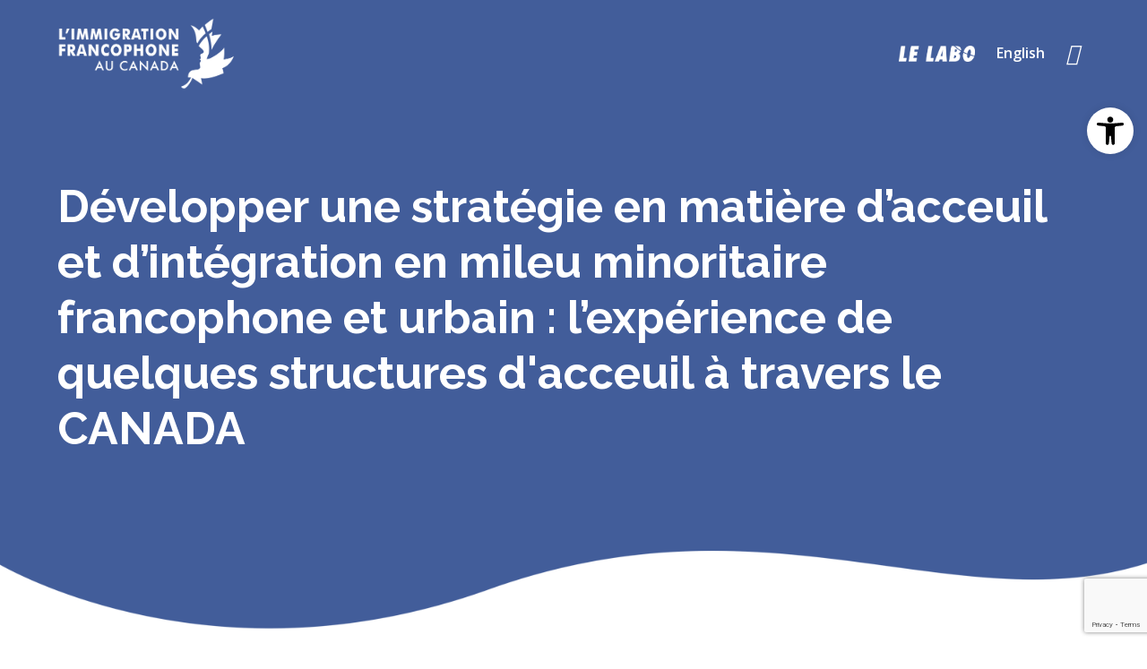

--- FILE ---
content_type: text/html; charset=utf-8
request_url: https://www.google.com/recaptcha/api2/anchor?ar=1&k=6LcEEkofAAAAAESJ6TXG5wc6AyRq53ffWJ5T7Osy&co=aHR0cHM6Ly9pbW1pZ3JhdGlvbmZyYW5jb3Bob25lLmNhOjQ0Mw..&hl=en&v=N67nZn4AqZkNcbeMu4prBgzg&size=invisible&anchor-ms=20000&execute-ms=30000&cb=cm6b84v3qekf
body_size: 48506
content:
<!DOCTYPE HTML><html dir="ltr" lang="en"><head><meta http-equiv="Content-Type" content="text/html; charset=UTF-8">
<meta http-equiv="X-UA-Compatible" content="IE=edge">
<title>reCAPTCHA</title>
<style type="text/css">
/* cyrillic-ext */
@font-face {
  font-family: 'Roboto';
  font-style: normal;
  font-weight: 400;
  font-stretch: 100%;
  src: url(//fonts.gstatic.com/s/roboto/v48/KFO7CnqEu92Fr1ME7kSn66aGLdTylUAMa3GUBHMdazTgWw.woff2) format('woff2');
  unicode-range: U+0460-052F, U+1C80-1C8A, U+20B4, U+2DE0-2DFF, U+A640-A69F, U+FE2E-FE2F;
}
/* cyrillic */
@font-face {
  font-family: 'Roboto';
  font-style: normal;
  font-weight: 400;
  font-stretch: 100%;
  src: url(//fonts.gstatic.com/s/roboto/v48/KFO7CnqEu92Fr1ME7kSn66aGLdTylUAMa3iUBHMdazTgWw.woff2) format('woff2');
  unicode-range: U+0301, U+0400-045F, U+0490-0491, U+04B0-04B1, U+2116;
}
/* greek-ext */
@font-face {
  font-family: 'Roboto';
  font-style: normal;
  font-weight: 400;
  font-stretch: 100%;
  src: url(//fonts.gstatic.com/s/roboto/v48/KFO7CnqEu92Fr1ME7kSn66aGLdTylUAMa3CUBHMdazTgWw.woff2) format('woff2');
  unicode-range: U+1F00-1FFF;
}
/* greek */
@font-face {
  font-family: 'Roboto';
  font-style: normal;
  font-weight: 400;
  font-stretch: 100%;
  src: url(//fonts.gstatic.com/s/roboto/v48/KFO7CnqEu92Fr1ME7kSn66aGLdTylUAMa3-UBHMdazTgWw.woff2) format('woff2');
  unicode-range: U+0370-0377, U+037A-037F, U+0384-038A, U+038C, U+038E-03A1, U+03A3-03FF;
}
/* math */
@font-face {
  font-family: 'Roboto';
  font-style: normal;
  font-weight: 400;
  font-stretch: 100%;
  src: url(//fonts.gstatic.com/s/roboto/v48/KFO7CnqEu92Fr1ME7kSn66aGLdTylUAMawCUBHMdazTgWw.woff2) format('woff2');
  unicode-range: U+0302-0303, U+0305, U+0307-0308, U+0310, U+0312, U+0315, U+031A, U+0326-0327, U+032C, U+032F-0330, U+0332-0333, U+0338, U+033A, U+0346, U+034D, U+0391-03A1, U+03A3-03A9, U+03B1-03C9, U+03D1, U+03D5-03D6, U+03F0-03F1, U+03F4-03F5, U+2016-2017, U+2034-2038, U+203C, U+2040, U+2043, U+2047, U+2050, U+2057, U+205F, U+2070-2071, U+2074-208E, U+2090-209C, U+20D0-20DC, U+20E1, U+20E5-20EF, U+2100-2112, U+2114-2115, U+2117-2121, U+2123-214F, U+2190, U+2192, U+2194-21AE, U+21B0-21E5, U+21F1-21F2, U+21F4-2211, U+2213-2214, U+2216-22FF, U+2308-230B, U+2310, U+2319, U+231C-2321, U+2336-237A, U+237C, U+2395, U+239B-23B7, U+23D0, U+23DC-23E1, U+2474-2475, U+25AF, U+25B3, U+25B7, U+25BD, U+25C1, U+25CA, U+25CC, U+25FB, U+266D-266F, U+27C0-27FF, U+2900-2AFF, U+2B0E-2B11, U+2B30-2B4C, U+2BFE, U+3030, U+FF5B, U+FF5D, U+1D400-1D7FF, U+1EE00-1EEFF;
}
/* symbols */
@font-face {
  font-family: 'Roboto';
  font-style: normal;
  font-weight: 400;
  font-stretch: 100%;
  src: url(//fonts.gstatic.com/s/roboto/v48/KFO7CnqEu92Fr1ME7kSn66aGLdTylUAMaxKUBHMdazTgWw.woff2) format('woff2');
  unicode-range: U+0001-000C, U+000E-001F, U+007F-009F, U+20DD-20E0, U+20E2-20E4, U+2150-218F, U+2190, U+2192, U+2194-2199, U+21AF, U+21E6-21F0, U+21F3, U+2218-2219, U+2299, U+22C4-22C6, U+2300-243F, U+2440-244A, U+2460-24FF, U+25A0-27BF, U+2800-28FF, U+2921-2922, U+2981, U+29BF, U+29EB, U+2B00-2BFF, U+4DC0-4DFF, U+FFF9-FFFB, U+10140-1018E, U+10190-1019C, U+101A0, U+101D0-101FD, U+102E0-102FB, U+10E60-10E7E, U+1D2C0-1D2D3, U+1D2E0-1D37F, U+1F000-1F0FF, U+1F100-1F1AD, U+1F1E6-1F1FF, U+1F30D-1F30F, U+1F315, U+1F31C, U+1F31E, U+1F320-1F32C, U+1F336, U+1F378, U+1F37D, U+1F382, U+1F393-1F39F, U+1F3A7-1F3A8, U+1F3AC-1F3AF, U+1F3C2, U+1F3C4-1F3C6, U+1F3CA-1F3CE, U+1F3D4-1F3E0, U+1F3ED, U+1F3F1-1F3F3, U+1F3F5-1F3F7, U+1F408, U+1F415, U+1F41F, U+1F426, U+1F43F, U+1F441-1F442, U+1F444, U+1F446-1F449, U+1F44C-1F44E, U+1F453, U+1F46A, U+1F47D, U+1F4A3, U+1F4B0, U+1F4B3, U+1F4B9, U+1F4BB, U+1F4BF, U+1F4C8-1F4CB, U+1F4D6, U+1F4DA, U+1F4DF, U+1F4E3-1F4E6, U+1F4EA-1F4ED, U+1F4F7, U+1F4F9-1F4FB, U+1F4FD-1F4FE, U+1F503, U+1F507-1F50B, U+1F50D, U+1F512-1F513, U+1F53E-1F54A, U+1F54F-1F5FA, U+1F610, U+1F650-1F67F, U+1F687, U+1F68D, U+1F691, U+1F694, U+1F698, U+1F6AD, U+1F6B2, U+1F6B9-1F6BA, U+1F6BC, U+1F6C6-1F6CF, U+1F6D3-1F6D7, U+1F6E0-1F6EA, U+1F6F0-1F6F3, U+1F6F7-1F6FC, U+1F700-1F7FF, U+1F800-1F80B, U+1F810-1F847, U+1F850-1F859, U+1F860-1F887, U+1F890-1F8AD, U+1F8B0-1F8BB, U+1F8C0-1F8C1, U+1F900-1F90B, U+1F93B, U+1F946, U+1F984, U+1F996, U+1F9E9, U+1FA00-1FA6F, U+1FA70-1FA7C, U+1FA80-1FA89, U+1FA8F-1FAC6, U+1FACE-1FADC, U+1FADF-1FAE9, U+1FAF0-1FAF8, U+1FB00-1FBFF;
}
/* vietnamese */
@font-face {
  font-family: 'Roboto';
  font-style: normal;
  font-weight: 400;
  font-stretch: 100%;
  src: url(//fonts.gstatic.com/s/roboto/v48/KFO7CnqEu92Fr1ME7kSn66aGLdTylUAMa3OUBHMdazTgWw.woff2) format('woff2');
  unicode-range: U+0102-0103, U+0110-0111, U+0128-0129, U+0168-0169, U+01A0-01A1, U+01AF-01B0, U+0300-0301, U+0303-0304, U+0308-0309, U+0323, U+0329, U+1EA0-1EF9, U+20AB;
}
/* latin-ext */
@font-face {
  font-family: 'Roboto';
  font-style: normal;
  font-weight: 400;
  font-stretch: 100%;
  src: url(//fonts.gstatic.com/s/roboto/v48/KFO7CnqEu92Fr1ME7kSn66aGLdTylUAMa3KUBHMdazTgWw.woff2) format('woff2');
  unicode-range: U+0100-02BA, U+02BD-02C5, U+02C7-02CC, U+02CE-02D7, U+02DD-02FF, U+0304, U+0308, U+0329, U+1D00-1DBF, U+1E00-1E9F, U+1EF2-1EFF, U+2020, U+20A0-20AB, U+20AD-20C0, U+2113, U+2C60-2C7F, U+A720-A7FF;
}
/* latin */
@font-face {
  font-family: 'Roboto';
  font-style: normal;
  font-weight: 400;
  font-stretch: 100%;
  src: url(//fonts.gstatic.com/s/roboto/v48/KFO7CnqEu92Fr1ME7kSn66aGLdTylUAMa3yUBHMdazQ.woff2) format('woff2');
  unicode-range: U+0000-00FF, U+0131, U+0152-0153, U+02BB-02BC, U+02C6, U+02DA, U+02DC, U+0304, U+0308, U+0329, U+2000-206F, U+20AC, U+2122, U+2191, U+2193, U+2212, U+2215, U+FEFF, U+FFFD;
}
/* cyrillic-ext */
@font-face {
  font-family: 'Roboto';
  font-style: normal;
  font-weight: 500;
  font-stretch: 100%;
  src: url(//fonts.gstatic.com/s/roboto/v48/KFO7CnqEu92Fr1ME7kSn66aGLdTylUAMa3GUBHMdazTgWw.woff2) format('woff2');
  unicode-range: U+0460-052F, U+1C80-1C8A, U+20B4, U+2DE0-2DFF, U+A640-A69F, U+FE2E-FE2F;
}
/* cyrillic */
@font-face {
  font-family: 'Roboto';
  font-style: normal;
  font-weight: 500;
  font-stretch: 100%;
  src: url(//fonts.gstatic.com/s/roboto/v48/KFO7CnqEu92Fr1ME7kSn66aGLdTylUAMa3iUBHMdazTgWw.woff2) format('woff2');
  unicode-range: U+0301, U+0400-045F, U+0490-0491, U+04B0-04B1, U+2116;
}
/* greek-ext */
@font-face {
  font-family: 'Roboto';
  font-style: normal;
  font-weight: 500;
  font-stretch: 100%;
  src: url(//fonts.gstatic.com/s/roboto/v48/KFO7CnqEu92Fr1ME7kSn66aGLdTylUAMa3CUBHMdazTgWw.woff2) format('woff2');
  unicode-range: U+1F00-1FFF;
}
/* greek */
@font-face {
  font-family: 'Roboto';
  font-style: normal;
  font-weight: 500;
  font-stretch: 100%;
  src: url(//fonts.gstatic.com/s/roboto/v48/KFO7CnqEu92Fr1ME7kSn66aGLdTylUAMa3-UBHMdazTgWw.woff2) format('woff2');
  unicode-range: U+0370-0377, U+037A-037F, U+0384-038A, U+038C, U+038E-03A1, U+03A3-03FF;
}
/* math */
@font-face {
  font-family: 'Roboto';
  font-style: normal;
  font-weight: 500;
  font-stretch: 100%;
  src: url(//fonts.gstatic.com/s/roboto/v48/KFO7CnqEu92Fr1ME7kSn66aGLdTylUAMawCUBHMdazTgWw.woff2) format('woff2');
  unicode-range: U+0302-0303, U+0305, U+0307-0308, U+0310, U+0312, U+0315, U+031A, U+0326-0327, U+032C, U+032F-0330, U+0332-0333, U+0338, U+033A, U+0346, U+034D, U+0391-03A1, U+03A3-03A9, U+03B1-03C9, U+03D1, U+03D5-03D6, U+03F0-03F1, U+03F4-03F5, U+2016-2017, U+2034-2038, U+203C, U+2040, U+2043, U+2047, U+2050, U+2057, U+205F, U+2070-2071, U+2074-208E, U+2090-209C, U+20D0-20DC, U+20E1, U+20E5-20EF, U+2100-2112, U+2114-2115, U+2117-2121, U+2123-214F, U+2190, U+2192, U+2194-21AE, U+21B0-21E5, U+21F1-21F2, U+21F4-2211, U+2213-2214, U+2216-22FF, U+2308-230B, U+2310, U+2319, U+231C-2321, U+2336-237A, U+237C, U+2395, U+239B-23B7, U+23D0, U+23DC-23E1, U+2474-2475, U+25AF, U+25B3, U+25B7, U+25BD, U+25C1, U+25CA, U+25CC, U+25FB, U+266D-266F, U+27C0-27FF, U+2900-2AFF, U+2B0E-2B11, U+2B30-2B4C, U+2BFE, U+3030, U+FF5B, U+FF5D, U+1D400-1D7FF, U+1EE00-1EEFF;
}
/* symbols */
@font-face {
  font-family: 'Roboto';
  font-style: normal;
  font-weight: 500;
  font-stretch: 100%;
  src: url(//fonts.gstatic.com/s/roboto/v48/KFO7CnqEu92Fr1ME7kSn66aGLdTylUAMaxKUBHMdazTgWw.woff2) format('woff2');
  unicode-range: U+0001-000C, U+000E-001F, U+007F-009F, U+20DD-20E0, U+20E2-20E4, U+2150-218F, U+2190, U+2192, U+2194-2199, U+21AF, U+21E6-21F0, U+21F3, U+2218-2219, U+2299, U+22C4-22C6, U+2300-243F, U+2440-244A, U+2460-24FF, U+25A0-27BF, U+2800-28FF, U+2921-2922, U+2981, U+29BF, U+29EB, U+2B00-2BFF, U+4DC0-4DFF, U+FFF9-FFFB, U+10140-1018E, U+10190-1019C, U+101A0, U+101D0-101FD, U+102E0-102FB, U+10E60-10E7E, U+1D2C0-1D2D3, U+1D2E0-1D37F, U+1F000-1F0FF, U+1F100-1F1AD, U+1F1E6-1F1FF, U+1F30D-1F30F, U+1F315, U+1F31C, U+1F31E, U+1F320-1F32C, U+1F336, U+1F378, U+1F37D, U+1F382, U+1F393-1F39F, U+1F3A7-1F3A8, U+1F3AC-1F3AF, U+1F3C2, U+1F3C4-1F3C6, U+1F3CA-1F3CE, U+1F3D4-1F3E0, U+1F3ED, U+1F3F1-1F3F3, U+1F3F5-1F3F7, U+1F408, U+1F415, U+1F41F, U+1F426, U+1F43F, U+1F441-1F442, U+1F444, U+1F446-1F449, U+1F44C-1F44E, U+1F453, U+1F46A, U+1F47D, U+1F4A3, U+1F4B0, U+1F4B3, U+1F4B9, U+1F4BB, U+1F4BF, U+1F4C8-1F4CB, U+1F4D6, U+1F4DA, U+1F4DF, U+1F4E3-1F4E6, U+1F4EA-1F4ED, U+1F4F7, U+1F4F9-1F4FB, U+1F4FD-1F4FE, U+1F503, U+1F507-1F50B, U+1F50D, U+1F512-1F513, U+1F53E-1F54A, U+1F54F-1F5FA, U+1F610, U+1F650-1F67F, U+1F687, U+1F68D, U+1F691, U+1F694, U+1F698, U+1F6AD, U+1F6B2, U+1F6B9-1F6BA, U+1F6BC, U+1F6C6-1F6CF, U+1F6D3-1F6D7, U+1F6E0-1F6EA, U+1F6F0-1F6F3, U+1F6F7-1F6FC, U+1F700-1F7FF, U+1F800-1F80B, U+1F810-1F847, U+1F850-1F859, U+1F860-1F887, U+1F890-1F8AD, U+1F8B0-1F8BB, U+1F8C0-1F8C1, U+1F900-1F90B, U+1F93B, U+1F946, U+1F984, U+1F996, U+1F9E9, U+1FA00-1FA6F, U+1FA70-1FA7C, U+1FA80-1FA89, U+1FA8F-1FAC6, U+1FACE-1FADC, U+1FADF-1FAE9, U+1FAF0-1FAF8, U+1FB00-1FBFF;
}
/* vietnamese */
@font-face {
  font-family: 'Roboto';
  font-style: normal;
  font-weight: 500;
  font-stretch: 100%;
  src: url(//fonts.gstatic.com/s/roboto/v48/KFO7CnqEu92Fr1ME7kSn66aGLdTylUAMa3OUBHMdazTgWw.woff2) format('woff2');
  unicode-range: U+0102-0103, U+0110-0111, U+0128-0129, U+0168-0169, U+01A0-01A1, U+01AF-01B0, U+0300-0301, U+0303-0304, U+0308-0309, U+0323, U+0329, U+1EA0-1EF9, U+20AB;
}
/* latin-ext */
@font-face {
  font-family: 'Roboto';
  font-style: normal;
  font-weight: 500;
  font-stretch: 100%;
  src: url(//fonts.gstatic.com/s/roboto/v48/KFO7CnqEu92Fr1ME7kSn66aGLdTylUAMa3KUBHMdazTgWw.woff2) format('woff2');
  unicode-range: U+0100-02BA, U+02BD-02C5, U+02C7-02CC, U+02CE-02D7, U+02DD-02FF, U+0304, U+0308, U+0329, U+1D00-1DBF, U+1E00-1E9F, U+1EF2-1EFF, U+2020, U+20A0-20AB, U+20AD-20C0, U+2113, U+2C60-2C7F, U+A720-A7FF;
}
/* latin */
@font-face {
  font-family: 'Roboto';
  font-style: normal;
  font-weight: 500;
  font-stretch: 100%;
  src: url(//fonts.gstatic.com/s/roboto/v48/KFO7CnqEu92Fr1ME7kSn66aGLdTylUAMa3yUBHMdazQ.woff2) format('woff2');
  unicode-range: U+0000-00FF, U+0131, U+0152-0153, U+02BB-02BC, U+02C6, U+02DA, U+02DC, U+0304, U+0308, U+0329, U+2000-206F, U+20AC, U+2122, U+2191, U+2193, U+2212, U+2215, U+FEFF, U+FFFD;
}
/* cyrillic-ext */
@font-face {
  font-family: 'Roboto';
  font-style: normal;
  font-weight: 900;
  font-stretch: 100%;
  src: url(//fonts.gstatic.com/s/roboto/v48/KFO7CnqEu92Fr1ME7kSn66aGLdTylUAMa3GUBHMdazTgWw.woff2) format('woff2');
  unicode-range: U+0460-052F, U+1C80-1C8A, U+20B4, U+2DE0-2DFF, U+A640-A69F, U+FE2E-FE2F;
}
/* cyrillic */
@font-face {
  font-family: 'Roboto';
  font-style: normal;
  font-weight: 900;
  font-stretch: 100%;
  src: url(//fonts.gstatic.com/s/roboto/v48/KFO7CnqEu92Fr1ME7kSn66aGLdTylUAMa3iUBHMdazTgWw.woff2) format('woff2');
  unicode-range: U+0301, U+0400-045F, U+0490-0491, U+04B0-04B1, U+2116;
}
/* greek-ext */
@font-face {
  font-family: 'Roboto';
  font-style: normal;
  font-weight: 900;
  font-stretch: 100%;
  src: url(//fonts.gstatic.com/s/roboto/v48/KFO7CnqEu92Fr1ME7kSn66aGLdTylUAMa3CUBHMdazTgWw.woff2) format('woff2');
  unicode-range: U+1F00-1FFF;
}
/* greek */
@font-face {
  font-family: 'Roboto';
  font-style: normal;
  font-weight: 900;
  font-stretch: 100%;
  src: url(//fonts.gstatic.com/s/roboto/v48/KFO7CnqEu92Fr1ME7kSn66aGLdTylUAMa3-UBHMdazTgWw.woff2) format('woff2');
  unicode-range: U+0370-0377, U+037A-037F, U+0384-038A, U+038C, U+038E-03A1, U+03A3-03FF;
}
/* math */
@font-face {
  font-family: 'Roboto';
  font-style: normal;
  font-weight: 900;
  font-stretch: 100%;
  src: url(//fonts.gstatic.com/s/roboto/v48/KFO7CnqEu92Fr1ME7kSn66aGLdTylUAMawCUBHMdazTgWw.woff2) format('woff2');
  unicode-range: U+0302-0303, U+0305, U+0307-0308, U+0310, U+0312, U+0315, U+031A, U+0326-0327, U+032C, U+032F-0330, U+0332-0333, U+0338, U+033A, U+0346, U+034D, U+0391-03A1, U+03A3-03A9, U+03B1-03C9, U+03D1, U+03D5-03D6, U+03F0-03F1, U+03F4-03F5, U+2016-2017, U+2034-2038, U+203C, U+2040, U+2043, U+2047, U+2050, U+2057, U+205F, U+2070-2071, U+2074-208E, U+2090-209C, U+20D0-20DC, U+20E1, U+20E5-20EF, U+2100-2112, U+2114-2115, U+2117-2121, U+2123-214F, U+2190, U+2192, U+2194-21AE, U+21B0-21E5, U+21F1-21F2, U+21F4-2211, U+2213-2214, U+2216-22FF, U+2308-230B, U+2310, U+2319, U+231C-2321, U+2336-237A, U+237C, U+2395, U+239B-23B7, U+23D0, U+23DC-23E1, U+2474-2475, U+25AF, U+25B3, U+25B7, U+25BD, U+25C1, U+25CA, U+25CC, U+25FB, U+266D-266F, U+27C0-27FF, U+2900-2AFF, U+2B0E-2B11, U+2B30-2B4C, U+2BFE, U+3030, U+FF5B, U+FF5D, U+1D400-1D7FF, U+1EE00-1EEFF;
}
/* symbols */
@font-face {
  font-family: 'Roboto';
  font-style: normal;
  font-weight: 900;
  font-stretch: 100%;
  src: url(//fonts.gstatic.com/s/roboto/v48/KFO7CnqEu92Fr1ME7kSn66aGLdTylUAMaxKUBHMdazTgWw.woff2) format('woff2');
  unicode-range: U+0001-000C, U+000E-001F, U+007F-009F, U+20DD-20E0, U+20E2-20E4, U+2150-218F, U+2190, U+2192, U+2194-2199, U+21AF, U+21E6-21F0, U+21F3, U+2218-2219, U+2299, U+22C4-22C6, U+2300-243F, U+2440-244A, U+2460-24FF, U+25A0-27BF, U+2800-28FF, U+2921-2922, U+2981, U+29BF, U+29EB, U+2B00-2BFF, U+4DC0-4DFF, U+FFF9-FFFB, U+10140-1018E, U+10190-1019C, U+101A0, U+101D0-101FD, U+102E0-102FB, U+10E60-10E7E, U+1D2C0-1D2D3, U+1D2E0-1D37F, U+1F000-1F0FF, U+1F100-1F1AD, U+1F1E6-1F1FF, U+1F30D-1F30F, U+1F315, U+1F31C, U+1F31E, U+1F320-1F32C, U+1F336, U+1F378, U+1F37D, U+1F382, U+1F393-1F39F, U+1F3A7-1F3A8, U+1F3AC-1F3AF, U+1F3C2, U+1F3C4-1F3C6, U+1F3CA-1F3CE, U+1F3D4-1F3E0, U+1F3ED, U+1F3F1-1F3F3, U+1F3F5-1F3F7, U+1F408, U+1F415, U+1F41F, U+1F426, U+1F43F, U+1F441-1F442, U+1F444, U+1F446-1F449, U+1F44C-1F44E, U+1F453, U+1F46A, U+1F47D, U+1F4A3, U+1F4B0, U+1F4B3, U+1F4B9, U+1F4BB, U+1F4BF, U+1F4C8-1F4CB, U+1F4D6, U+1F4DA, U+1F4DF, U+1F4E3-1F4E6, U+1F4EA-1F4ED, U+1F4F7, U+1F4F9-1F4FB, U+1F4FD-1F4FE, U+1F503, U+1F507-1F50B, U+1F50D, U+1F512-1F513, U+1F53E-1F54A, U+1F54F-1F5FA, U+1F610, U+1F650-1F67F, U+1F687, U+1F68D, U+1F691, U+1F694, U+1F698, U+1F6AD, U+1F6B2, U+1F6B9-1F6BA, U+1F6BC, U+1F6C6-1F6CF, U+1F6D3-1F6D7, U+1F6E0-1F6EA, U+1F6F0-1F6F3, U+1F6F7-1F6FC, U+1F700-1F7FF, U+1F800-1F80B, U+1F810-1F847, U+1F850-1F859, U+1F860-1F887, U+1F890-1F8AD, U+1F8B0-1F8BB, U+1F8C0-1F8C1, U+1F900-1F90B, U+1F93B, U+1F946, U+1F984, U+1F996, U+1F9E9, U+1FA00-1FA6F, U+1FA70-1FA7C, U+1FA80-1FA89, U+1FA8F-1FAC6, U+1FACE-1FADC, U+1FADF-1FAE9, U+1FAF0-1FAF8, U+1FB00-1FBFF;
}
/* vietnamese */
@font-face {
  font-family: 'Roboto';
  font-style: normal;
  font-weight: 900;
  font-stretch: 100%;
  src: url(//fonts.gstatic.com/s/roboto/v48/KFO7CnqEu92Fr1ME7kSn66aGLdTylUAMa3OUBHMdazTgWw.woff2) format('woff2');
  unicode-range: U+0102-0103, U+0110-0111, U+0128-0129, U+0168-0169, U+01A0-01A1, U+01AF-01B0, U+0300-0301, U+0303-0304, U+0308-0309, U+0323, U+0329, U+1EA0-1EF9, U+20AB;
}
/* latin-ext */
@font-face {
  font-family: 'Roboto';
  font-style: normal;
  font-weight: 900;
  font-stretch: 100%;
  src: url(//fonts.gstatic.com/s/roboto/v48/KFO7CnqEu92Fr1ME7kSn66aGLdTylUAMa3KUBHMdazTgWw.woff2) format('woff2');
  unicode-range: U+0100-02BA, U+02BD-02C5, U+02C7-02CC, U+02CE-02D7, U+02DD-02FF, U+0304, U+0308, U+0329, U+1D00-1DBF, U+1E00-1E9F, U+1EF2-1EFF, U+2020, U+20A0-20AB, U+20AD-20C0, U+2113, U+2C60-2C7F, U+A720-A7FF;
}
/* latin */
@font-face {
  font-family: 'Roboto';
  font-style: normal;
  font-weight: 900;
  font-stretch: 100%;
  src: url(//fonts.gstatic.com/s/roboto/v48/KFO7CnqEu92Fr1ME7kSn66aGLdTylUAMa3yUBHMdazQ.woff2) format('woff2');
  unicode-range: U+0000-00FF, U+0131, U+0152-0153, U+02BB-02BC, U+02C6, U+02DA, U+02DC, U+0304, U+0308, U+0329, U+2000-206F, U+20AC, U+2122, U+2191, U+2193, U+2212, U+2215, U+FEFF, U+FFFD;
}

</style>
<link rel="stylesheet" type="text/css" href="https://www.gstatic.com/recaptcha/releases/N67nZn4AqZkNcbeMu4prBgzg/styles__ltr.css">
<script nonce="UPZvOmumrrugvXBbp1rEzQ" type="text/javascript">window['__recaptcha_api'] = 'https://www.google.com/recaptcha/api2/';</script>
<script type="text/javascript" src="https://www.gstatic.com/recaptcha/releases/N67nZn4AqZkNcbeMu4prBgzg/recaptcha__en.js" nonce="UPZvOmumrrugvXBbp1rEzQ">
      
    </script></head>
<body><div id="rc-anchor-alert" class="rc-anchor-alert"></div>
<input type="hidden" id="recaptcha-token" value="[base64]">
<script type="text/javascript" nonce="UPZvOmumrrugvXBbp1rEzQ">
      recaptcha.anchor.Main.init("[\x22ainput\x22,[\x22bgdata\x22,\x22\x22,\[base64]/[base64]/[base64]/[base64]/[base64]/[base64]/KGcoTywyNTMsTy5PKSxVRyhPLEMpKTpnKE8sMjUzLEMpLE8pKSxsKSksTykpfSxieT1mdW5jdGlvbihDLE8sdSxsKXtmb3IobD0odT1SKEMpLDApO08+MDtPLS0pbD1sPDw4fFooQyk7ZyhDLHUsbCl9LFVHPWZ1bmN0aW9uKEMsTyl7Qy5pLmxlbmd0aD4xMDQ/[base64]/[base64]/[base64]/[base64]/[base64]/[base64]/[base64]\\u003d\x22,\[base64]\\u003d\\u003d\x22,\x22woXDm8Kjw6wLN2ldOnXCjMKCwrc2e8O2IXnDtsKrY2jCscO5w7BcVsKJPcK8Y8KOHsKRwrRPwq3CgB4LwoBrw6vDkTBUwrzCvms3wrrDokJ6FsOfwo1Qw6HDnmXCnF8fwoPCicO/[base64]/wr/[base64]/Ch3xnwqoBPEbCqXIVw4nCg8KOw69MMUPCimvDl8KTC8KnwovDkn4xNsKSwqPDosKMPXQrwp/[base64]/CuGXClWYjwofClMKtIwpJw6LDoy3CsMOYPcKPw5QfwpEDw5gwUcOhE8KHw5TDrMKcJS5pw5jDoMKJw6YcTMOOw7vCnyXCrMOGw6o2w6bDuMKewonCkcK8w4PDucKfw5dZw57Di8O/[base64]/CjTg5dH97wpdgQ8OYMMKBw4TCpHvCjXDCvcK4bcK/[base64]/[base64]/DhsKZT8K1ScOIQjrCosKqT3rDiMKKL8OaaTvCpsO7bcOJwoxVXsOewqPCqW4owpY0eDMfwp/[base64]/wpx7F2bCmTzCrXTConXCg8OsdD3CoMOEOcKvw7AkWcKMGgrCqsKoGyQ1dMKyIQhMwpJwfMKkJnbDpMKwwoXCsCVHYMOMdTU1wogFw5HCocO8MsKKdcO5w4R2wr/DoMKVw4HDu1cmLcOdwox/wpXDq3QBw4XDuBzCusKpwpESwqnDtzHDtwNnw5BcXsKNw5vCq3XDvsKPwpjDk8Ohw5U9BcOkwokXKMKXe8KBc8KgwqbDngdiw4J2aG06IV4Vd2/Dk8KHJy7DvMOUT8ONw4TCrTfDuMKfchkPF8OGah8vYcOtHhHDkjgpPcKfw5PCncKIHn3Dgl7DlMO8wqvCgsKvUsKMw4bCiBDClMKdw49ewr07FSPDoD83wqxTwq1sGEJuwobCmcKDB8Okf3DDomMGwqnDisOLw7PDjE1iw6nDv8K+cMK7Wi9wNDLDsH8hQ8Kgwo/DrmYKGn55VQXCnWLDpj4kwo4kHXDCkB3CtE11NMOGw7/Ct1LDtsOraU9tw5NMfGdpw4bDm8OMw7ELwqUrw4VPwpjDix0yXHDChBYqY8K+RMKmwr/[base64]/w6PCjsO/QV/[base64]/Du8OIQsKpw6HCt8KWw79lL8KgLcO4w7UWwpRyw5F2woUjwqjDlsOTwoLDm01AGsK3H8Kuwp5uwozDusOjw7BAfH5vw5zDgBtoD1XDn3w6PMOew5YCwpDCnBxQwqHDuRjDhMOSwpbCvcOSw5PCo8Kuw5NhasKeCR/[base64]/CgMKOJMKbRkFNUsO9w5RZUcK+fMKvw60hch8gbcOiQsKIwqB9MMOZDcOsw6x0w6DDmSzDmsOuw77CrUbDmsOBD2PCoMKcNMKIMsOmw5jDq0BrJsKZwqnDncKnM8OHwroXw7PCihA/woIfMsKkwrTCocKvcsOzTznChG0RKidOQXrCjgLCq8KbW3glwprDr3xtwpzDr8Kbw7vCp8KvI0/CozHDrgDDrHdZAsOeMU8fw7HCosOKIMOIK2gAUcO+w7IUw5vDpsOmVMKya2LDkRXCrcK2J8OxD8K/wokTwrrCugghAMK5w68SwotGwoZaw5J+w589wpfDrcKjdFzDrXFuUCLCgEvDgAc1VSw3woEKw5DDvsOxwp4OUsKWGEhWPsOlCsKSVsK8wqNIw4gKYsKGJR5pwpfCscKawoTCoyt8Y0/CrQRnHMKPWFPCslbCrmXCtsKNIcOkw7TCjcOKbcO+dF/[base64]/YMKpVcOJewXCksOlw7Nww77DnMKCw6nDl8OfFzjCncK2dcO1LsKeXk7DsHnCr8O7w6fCtcKow7Zuwq/Cp8OVw6/CgMOJZFRQMMKkwodAw6vCgGd7eEXDqEMTacOnw6LDs8O+w7AdXsK4GsKFb8Ocw4TCnwZCBcKDw43DrnPDhsOXBAQBwqDDhzgEMcOJdmzCn8K8w707wqBXwrnDmxlrw4zDpMOqw6fDklE0wqLDs8OsBGpswqnCpcKYfsKkwpJ/UWVVw7IuwrbDumUkwrbDmSZhZGHDviHCuXjDmMKtBMKvwrwcUXvCqQHDnFzCjSHDuQYwwqZLwohzw7PCthnDhT/CtcOaYVHCjHvCqcOoIsKMCwp3CGzDq3c2wq3CkMOqw6fDgcOwwpzCtiDDmUTCkWjDkzrCkcKGUsOEw4kNwpZbKkMqwqPDlXlRw5wEPHRaw5JhPcKDPzDCgXUTwromTMOiIsKCwpZCw7jDqcOQIsOUNcO1K0IZw5DDo8KoQXlmU8KdwpU3w6HDjw/DsXPDlcKDwoAOVjIhS3Y/wqhYw7wowrVrw7hCbkQuOjLCpBY9woM9wrhsw6PCpsOew6rDvRnDv8K/[base64]/wqbCncKswpVxwoHDjVLCqCDDli0VC8K4PBJIQcKsT8KvwpHDlsK6cm9+w4TDo8KJwrwfw7DDp8KOTn/DlsKpRSvDpVcfwokFXsKtUURowqA4w5Mmwr7DtxfCqwB2w6zDjcKZw7xvUsOmwr3DmcKkwrjDlQnCjwcKYAXDuMK7VQsKw6Zdwq9dwqjDhD9TJ8KPeXsfRF/[base64]/ChsOtcsOiCcOqXRfCqMKwT8KSJ2B0wqNEw53DsF7DisO/w6Jiw6EtR0Ipw4PDhsOqwrzDssO3wozCi8OZw5o7wpsWGsKPT8KVw7zCs8K7w4vDtcKLwo0+w5PDgjNYbG82RcOnw7kqw5XCsXPDpVrCu8OkwovDtTbCksOHwod0w4PDmj7DjGY9w4Z/[base64]/LnrDucOKb8O9UMKlwqfDnsKuOk9+SMOyw5HCny/CmzguwqwoRsKSwqTCsMOpJAIdVcO+w6bDtns6d8KHw5/[base64]/DtMOmw63DtGYldsODZXXCrQY3w4TDr1B9wqY/NWjCgUjCly/Do8KeY8O8LcKZVcKhL0d4EHsdwoxRKMOCw7vCqnQDw5Uiw6jCh8KLdMK8woVcwqrCmU7CkCBAVCXDhxrCgwsTw49uw4NQQUXCgcO7w6rCicKyw6cuw6/Dp8O+w69AwqsoQ8O7NcOeOMK7TMOew5rCpsKMw7/Dh8KWP2Y6cyMlwrDDhMKSJ2zChk9jV8OaOMO+w73CtsKGE8OoRsK7wqLDuMOFwqfDu8OUPzhzw75JwpAzHMOYCcOMRcOUw6BkEcK2RWvChF3DuMKMw6AWTgXCtWPDo8ODYMKZTsOEDMK7w65zLMOwSh4SGC/DkHrChMKzw6Z/E0DDmzlndSdkSU0BEMOIwp/[base64]/DvXIiRsOlwr7CgcKAKRxXw49swogqEFQhYsO/w4bDpMKJwozDr03CscO8wolrKBHCs8KXScKDwoPCrzkRwqfCgsKgwqp2N8OlwqMWacKrIQ/[base64]/DksKFwo/CgsOpwqA5w7/DiCBBTBFlwqZIcsKnWMK5GsOlwpVXcA/CjlPDtQPDs8KoNm/DgcK+wrrCh3MHw7/Ck8OHGCfCuFlRZcKkYB3DkGIXGhB7BMO5B2s1QkfDp3fDrG/DkcKVw7vDusO4RsKdBE/Dk8OwRkhzNMKhw7pPGRXDm3JjNsKcw7LDlcO5PsKHw53CtGzDgMOEw7o8woXDvm7Dr8OPw5Vkwp8UwpvCgcKdAMKIw5B5woLCj0vDkBw7w4zChijCkhHDjMOnDcOMQMO7JEpEwqURwoICw4TCrxYaXVUUwqpRd8KSZEZZwoTCu2RfBCfDrsKzT8O5wrUcw6/Cl8OMKMOVw4bDj8OJajXDr8ORZsKxw7HCrXlAwq0lwo/DoMKYTm8jwrnDiAAIw6fDp0/CpmMle3HCocKXwq/CjDdLw43CgsKXLRobw6LDtnEGwrLCuWYuw5TCscK1QcKgw6J3w454f8OyJRjDsMK/b8OLOTXDo20VPE5NZ1jCnFc9B2bDr8KeKBZnwoVZwocsXHNtLcK2wpbCnEXDhMKjVhDCvcKxK3UTwrVDwr5vcsK1bcO8woQEwoTCq8ODw5cBwrtRwrI1Bn3DkHLCp8KPFU51w47CizPCmcODwr8sNcODw6DCtGMNVMOHOhPCisKbSMOdw6Y8wqR/wp5owp43N8O8HCcbwqo3w5rDsMOlF24Iw7jDo1scO8Oiw6jCpsO3wqgzFWzCmcKhfMO2BTbDqSrDiBrCksKSCBHDoTjCsFHDmMKjwpPCjW0LEzAQdTRBVMKSf8K+w7bChUnDuUkgw6jCmW9GFUTDtR/Dk8ODwobChG8QUMOKwpwsw4NCwozDoMKcw7c5ScOBejR+wrVow4PClsKGY3MJABhAw45ZwoNYwp/ChUrDsMKYwrE0f8KGwqPCtXTCnjvCqcKJTDTDiQRpKy7DnMKRbQR8RS/Cr8KAZkh9YcOFw5RxHMOKw5jChjvDr2tbw6plJkZhwpY8WHnDtmPCuijDucOrw4HCtBYdLnDClHg9w6jCnsKfY3t3P07DrRM0dcKvwqfCqEXCrhjClMO8wqrDshDCml/CusOvwoHDoMKRUMO8wrh9B0AoZkXChXbCgW59w63DqsOHVRoLAcOZwovCoxrCmQZXwpjDpEVGdsKtI1bCiCzCiMK/AsOZOjzCncOgdsK+IMKpw4TCth03HwTDjlM3woRFwoHCsMKBRMKuP8KrHcOow6vDr8KGwpxXw5crw4zCvWjCkBgZJhdrw5tOw4LClRRcW2w2dSpkwrI9bFlIEsO1wqbCrwLCniMlCsOew65aw4Qqwo3CucOYwqsYd1jDosKFVHPCn2lQwp5cwr/DnMKuQ8KJwrVsw7vDsRlGK8KiwpvDlUPDoUfDpsKiw4YQwqx+FAxZwrPDhMOnw47CkiApw5/DucKJw7RhcG82wrbDoR3Dozg2w4vCjCLDiDVdw4zDkALCllJTw4XCvjnDsMOzMsKtdcK4wrPDpwbCu8OQesOHVHITwq/DsGjCpsKxwrXDgsKmeMONwo7DqVpFEMK/[base64]/[base64]/G2HDskkJfj1mScKyYMKFwpjDiMOqw5kFB8OQwprCksOFwqs5d0QyZ8K6w4t1BMKaBRLCslbDj0IbWcO/[base64]/[base64]/H3LDmsO2w43DvTRhbsKpwrnDncK7wobDr8K+bCTCqnrCrcO/OMKiwrt5bVd5Xz3Do1VfwrrDlHUhecOjwo/CjMO1UCYswqoNwqnDgAnDgEE8wpcmYMOHHxFlw5fDsVDCjEJ7c3zCli9hSsKcH8OZwp3DkHQSwqV/[base64]/VcOIcEZdw41MZW5iTcOlaGzCoMKfV8KFw6U3IgrDnhQeR0bDv8KMw6suV8OOWCFKwrIHwqcWw6pKw5PCl3rCmcK0Ox8QOcOBZsOYJsKDeWZQwqTDkkQ0wowlGS/DjMO8wrNkBkNfw4V7wojCqsKofMK6DhccRVHCpcOBRcOXZMOnWlcZRlbDhcKWFMKww4HDkTLCiiNffVTDqz0da3kww5DCjxTDigTCsm3ChcOiwo7CiMOkBcOlMMOywo5xeHFAd8KXw5LCusK8Y8OFK15QLsOKw7llw4/DtURqwo7DsMOgwpYFwplZwojCmwbDjB/DuW/Ci8KVVsKNe0pOwpLDhnvDihdueh/CnRrCh8OJwozDi8O9bkpjwojDh8KYY2/CkMO4wrN/woxLXcKJdMORA8KGwrJPBcOQwqxpw5PDoGJdEBBlEsOZw6lvHMOyfRMMNnoldsKid8Knw7I+w5cYw5BlPcOHa8KGH8K3CFnCtioaw5NGworCrMOMcBpPKcKMwqMsN3nCtHHCggTDiiFNAhDDryE1XsOhC8KLBwjCqMKxwr/DgVzDs8OGwqdvKwkKwpcrw5XCiVdiw73DsmMNRhrDosOfEiAWw5xgw6Qgw6/CqVFmwozDqsO6PiJFNTZ0w4NTwr/DkwYdc8OWY30Zw7vCpsKVRcOZICLCnMKOC8OPwoDDjsOMATVReVE0w4fCoB0gwpXCrMO0w7jCm8O7NRnDuyhaZ3Ydw63DlcK+cTZmwrXCjsKKeEhHf8KdGhpBw6UhwqhIA8Omw6J1w7rCvBTCm8OPEcKSEBwcLkMNW8Kyw6gPYcOhwqNGwrslYFkXwqvDqHFswr/DhX/Dt8K1M8KGwq9pTMK4PsOhWMK7woLCg3tHwqfDuMOqw7wbw6/DmcOZw6DDtkHCqcObwrQhLRLClMO+RTReS8Kawpwzw5UTJzMdwoITwoEVbnTDllAHBsKsSMOFDMKfw5wAw7IUwr3DukpOeEHCqFE8w65TKXt2GsOQwrXDpHIXOWfCv2LDo8O5ecKww5bDoMOWdAgTTilsSzXDvDbCuADDvFw/[base64]/wow7wpnDr8KFw7XDicKcwqfDicKndsK2wqXDlG8OY8KNT8K8woppw4bDuMO7f0bDssOcAAfCrMOpeMKwDyx9w6TClRzDiFPDn8K1w5fDrcK+flBUDMOVwrFLaU5SwoXDkCczdMKSwpHCvsKMRlDDuw0+TEbCsV3DjMK/w5PDrDPCjsObwrTCkHfCjWHDiWsMHMOPFGljF0vCknx4W05fwoXCvcOKJmtEKz/DqMOkwr4qUSw+BR7CisOPw57DmMKHw5DDsxDCuMKWwprCpVppw5vDh8K/w4bDtcKrflXDrsKiwqxXw6AVwpzDksOWw7VVw4svND1eB8OPRBfDrijCpMOfVMO4GcKcw7jDusOSA8OBw5NIBcObGWjCszgTw64CQ8KidsKkbQ07w6oLHsKASXTDqMKhBg3DucKLVMOgfUDCqXNQKgXCsRrCjnpnMsOEI2U/w7/DixDCrcOHwrAZw5pBw5bDmcOYw6hcYCzDjMOKwrDDq0/DusKtYcKjw7TDkkjCsHzDn8Kow7/DhSV0M8KNCgXCrTHDnsO2w4DCvTo0VRXCjT/DnMOKVcKyw4TCuHnCu3jClVtYw5DCm8OvZE7ComAKJwDCm8O8dMKRGFXDvRTDvMK9d8KNMMObw5TDuHspw4/DqMKvMy47w5DDpBfDuGhXwoRIwqnDm3RxPgrCrTbCg14ZK2HDkz7DgknCli/DsSMzMyVuLkLDlyEGPGUhw6V+asOGBkQHW3DDhU17w6BeY8OiacOUW3NSR8OowoTDqk5id8KLfMO6bsKWw54Jw7pzw5jCrXw8wrVOwqHDnD/CiMOiCSfCqy1Zw7DCgMObw4F/w75zw49GScKlw5Fnw4rDjyXDu3IiJT1MwqnCq8KOO8OzRMOzeMOQw57Ci3rCtm7CrMKCUFVfdHvDuXNyGsO9QR4TH8K9O8O2NHYHGQ09UMKmw7MLw4J4w63CncK8JsOnwoM1w6zDmGFKw5ZBScKhwogrR3kbwoEiQcOow7R/FMKQwqfDk8Orw6Unwo9pwoA+cWkecsO1wqM7O8KqwpzDvcKiw5xOP8OlJUUXw4kTZMKgw7vDggw2wp3DgF8Iwo02wpbDtcOcwpDCqsKpw5jDnlgzwqTChB52ISTCoMO3w7wyFR5tI0bDlgrCvlwiwoB+wqbCjE54wrDDsBHDuCfDlcKkfhjCplbDoQtibC/Cp8OzeURzwqLDtGrCgEjDiHFNwoTDnsOWwqPCgwF9wrFwfsOIdsKww5fCuMOQQsO7aMOJwpXDisKwK8O7fcOBC8O0wqXCmcKUw40vwoLDhTgxw456wrs8w4YCwovChDjCuADCiMOkwqzCgSU7wp/DpcOyEX9lwq3Dk1LCijXDs3zDsCpswogLw7kpw4UsNAZOA1tGOMKrN8KHwocQw7DDs1N1CxYgw5nDqcOxNMOYBWoKwrrDq8K4w5zDh8OAwrQqw77CjsOcJ8KgwrnChcOga1Mvw4TClXXDhj3CpmzCnhjCrGnCrVoYeU0hwpZLwrLDn1B+wqvCocKrwr/CtMOFw6QtwrQUR8OswphtdFgRw6shI8K2wpE/w50GMic7w7kHfyjCl8OkPwVpwqPDvx/CosKdwozCoMKQwrDDgMKrPsKGWMOJwoorN0QbID/[base64]/CqUrCqcOnwq3Ck8OVB8K5FSjDihp1wpLDqsOdwrXDqsKgASjCsnMvwozCh8KEw6FqUGPCmCAEw5d8wrXDng1JHcOabj3DtMKnwoZSUy0pbsK1wrI3w4nCr8O3wqk+wpPDqSQ7w7ZUKsOoHsOcwo5Pw4/Do8KAwq7CqkR6ICXDoFheMMOsw5HCvnw7DcK/J8O2wo3DnFVUJFjDrcKFGgzCuRIfKMOqw6vDjcKxfW/DnD7Cr8K+LsKuC2TCp8KYN8KYwp7CoQJEwrTDvsOcO8KWPMOPwprCvXdhSRfDuzvChStyw50nw5/CgcKAJ8KlOMKswrtyeV19wqXDt8Kvw57Cv8K4wooKCEdjOsO7EcOKwp99aCtTwpFlw5nDusKfwo0owrTDklRQw43DvRgOw7PDk8KUASPCisKtwpQWw7/[base64]/CusKIw6NnexdXw6DDnB3Cm8OlWB89Wn7CkG7CkBgvSXpOw5HDgXJmXsKEZMKxBB3DkMOJwq/CsErDlMOuMhHDgsKtwqNjw5UbYCcMeynDrcOWJMOcajp2EcO8wrtowpHDug/DrH8mwrbCksOKBcKNMyHDliNYw5Zfwq/[base64]/Cu1VsbMKRwpjCvsKPMsKhwrYuwqjDkcOnfcK7wr3ClDDCg8KOGnhFEDpyw5zCmD7CjMKyw6Jtw4LCisKSwpHCksKew7ABNAg/wpQuwpx9FQQVWcO2LVDCvjJXUcOGwq0Xw652wp/Cki7Ci8KWLXfDnsKLwoJGw6QPDsOqw7rDr38uA8OJwqAYdFvDsVV9wprDgWTDq8KeCcKRAcKkMsOow5MWw5rCkcOvIMKMwq/CscOGVGZqwr0mwr7DpcOERcOtwr5GwpvDhsKGwp4BWRvCuMKId8OuOsOebkdBw5gofnMkw6/DucKmwph6YMKEGsOVDMKFwpLDpDDCuWRnw7rDnsKqw4vDrQvChmkPw6UTSHrChwxuSsOtw49cw6jDo8KvSDAwPsOXFcOqwpzDs8K+w6nCi8KrIX/DvcKSQsKVw5vCrSLChMKIXFJuwq06worDi8Kaw70HC8K6S0fDqsKiwpfCsn3Dk8KRbsO1wqgCCxMiHhlLNDIGwrvDlsKvemVmw6bDkx0BwoF1R8Kuw4XDnMKhw4XCqkA9fTw8TTFUNGlXw7zCgisLG8OXw6cgw5zDnz0if8OVD8KpfcKaworCjsOAen5bSw/DvGYwLsOABWfDmQEZwrHDmsKBRMKhwqPDn0DCksKMwoMQwodgTcK0w5rDncKbw65PwozDi8KewqPDmzTCuyPDq0LCuMKKw4rDvS/[base64]/wrliBsOSAMK1w6xKPcOrAzQkw4zChsKawr4tw5XDt8K0B33Crm7CrEtJK8KSwrsQwqXCt2AIRn9tPmU7wosZJlpyHMO/NwkTIn/CrcOoP8ORwrvDmsKNw6LDqC8aJMKGw4HDlzNEHcOawoBFG3PDlzZMZUEtw6zDl8Oyw5bDjE/DtHFiIsKbbUkbwozCsllkwqzDogHCoHdMwo/CrywwHjvDvGZYwojDol/[base64]/DncOuwq9EMcKMRHrCkcOXw4vDkTJMHcOVw7BmwoPDrzUjw5PDucKHw6jDnMKPw60zw4HDnsOmwqVpDjVhIG8kRSbCrDVJMXcmQi4SwpAyw5xOZMOvwpw/FDXCocOWQMOuw7I5w74Bw7jDvsOpZDcRKGHDvnE1wqTDuwMYw5HDs8Ora8K7AhbDmMO2ZRvDm24oO2jDjMKdw5AfZ8O0wok5w5VuwpdRw7LDv8KpUMOWwrpBw44sXMKvDMKOw7nDh8KPNTVMw5rDmSgwVncnaMK/USdpwpnDvkDClVpYE8KHbsK0MR7Cm3DCiMOfw7PCg8K8w4UgHU3CsUN2woc4WRESJ8K1ZEQwPlLCjm9eR00EVX9kBFcKN0jDhBwTe8Kuw65Ow4rDp8OwDcOkw6ETw7lMXHnCl8KCwq9CBBfDpDBtw4XDisKBDcKLwpl7FcKRwrrDv8O0w7bDjD/ClMKOw7dTciHDu8K3aMKGJ8O8eBdnGxMIKSTCvsKCw43CnU3DmsK1woEwQcOZwp8bJsK9DcKbKcOlJg/DkDjDh8OvJHXDj8KWEmYjUcKEBhNcV8OYAznCpMKVw4YTw5/CpsKSwrkUwpwGworCoFnDknrCtMKmIcKuBz/CqsKNFWfCtcKqJMOtw7U5w6FGSW0Hw4o/PhrCr8K4w5HDhGN7wr17NsKTJsOLacKewpU1E1xvw43Ck8KNBsKlw7zCr8OAPHBQZsOTwqPDrsKbw4LCu8KrEGDCp8Ohw7LChWHDkAXDpysxfy3CncOOwqRWDMK9wqFTaMKJGcOUwrY3E3bClzvCvHnDpVzCjMOFAwHDvAQPw7/CsxbCpcOUWkBPw4fDocOHw74JwrJ+BngsUDhwMcKawr9Ow7Ezw5HDszI1w48Jw61hwqcdwovDlsKODMOaE1JtLsKSwrVtHcOFw63DosKiw5VqK8OYw4RLLllTcMOhbV7Cp8K9wrc0w6dbw5/CvMOjK8KoVXbDmcOLwrckN8OCWQVVAcKwQwMTYWRPacK5MlLCnDXClCZyFnTDsjUVwpRSw5MdwpDCh8O2wqTCqcKVOMK5I2HDqg7DixwxesKUecKNdgIhw4fDpCpSXcKTw4hpwqh3wrlNwrY1w7LDqsOccsKBTcO7c04YwqhAw60kw7/DrVp6BnnDnlFiIG5iw6ZqHDgCwq98ay3DsMKFEyYcNUoywrjCuRFXOMKCw4MQwp7ClMOoCUxLw4LDln1Zwqc2BHrCkFBKFsO5w5Vlw4rCucOXSMOCQi3Ct0l0wqnCtMK4bF4Aw7rCiWwpw7rCuXDDksK9wog/JsKJwoJmT8OvHwzDoRlVwphow5EFwrXCtBjDucKfAU/DrxrDhQLDmBLDkmpswqxkQFjCvD/Ci1QIDcKHw6fDqcKxIAPDuRZHw7rDi8K5wpRcL3rDqcKrQMKtfMOtwrZWQBHCtMKNXx7Dp8KYHlRBbsOow5vCmUjCsMKDw4vCkQLCgQYcw7XDmsKSasK4wq3CpMK8w53CvVnDgSZUO8OAPSPClHrDqXZaHcK/IGwYw7FoST1de8OzwrPCl8KCJcKcw5PDtXcwwooAw7/Cuy3Dq8O3w4BGw43DvB7DoyDDi1leUcOMBhnCuiDDkDvCscObw6oBwqbCncKMGjrDrH9gw4Fbc8K5M1PDuR1iRy7Du8K5XnR8wrpuw71RwoIjwqw7bsKGC8Kbw4Azw44CIMK2NsOxw6oVw7PDl0Vcw4Z5w4rDncKcw5zCrAlDw6DCu8O4BcKyw7jCvcKTw4Y/SBEVKcOQUsONAyEqw5syI8OqwovDsTE4KTzChsOiwoxqLsKdeGbCtsKfCk0swoFMw4fDimrCl1ZOVRvChsK7N8KmwpEbZiRDHgwCPMKxw7t7NcObC8KrbhBjwqHDs8KrwqZfGk7DtD/CjMKzEBVhQcOhD0fDnGLCozxedxMPwqzCgcKHwp/Csm3DmsOUw5ENeMKXwr7CjGDCssOMZ8KPw59FHsKNwqDCoFjDlibDicKBw6/Cr0bDjsOrXMOOw5HCpVdqBsKEwpNObMOiYmxxecKvwqkgwrQbwr7DjnMOw4XDhS1/NElhGsO3IzseDXjCpHd6ajxUESgWWhvDmg/Duw7Cjh7CisKiEzLClyfDi11tw4vCmykVwoQtw6DDmmrDsXNfVEPCikUiwqzDhkrDlcOfe2DDrnZkwpl7O23DhMK+w5Z9w7zCuxQMDgELwqkRUcOfPUzCrcKsw5YobMKCOMK0w5ccwpp0wrhcw4LCmsKEXBvCih3Ck8OjcMKfw5Eww6nCisOQw6bDnA/CuwbDtyY9N8Kcw6kewq4NwpYDZcODWcODwqzDgcOtAQrCmULDpsO0w6HCqyTCjsK7woFDwrBewqIkwppAa8O/cHfCkMKubk9VdcKGw6hbP1Idw4IiwoLCtG5PX8KJwrEDw7dTMMOpccKMwp3Du8KEeCLCij7CpQPDgsOYfcO3wpk/NX/[base64]/CmMKow4ZHwqEsPidcM8KCw65Awr5VSVfDkMKfKBghw75ICk/CsMOmw5JMWsKKwrPDmnM6wpNvw4rCuGbDmFpOwpvDrxwrHGZrEHJsfMKKwq8Pw5wHVcOxwrAOwrxfUgzCncKow6lYw6BlEcObw53DmDAtwqPDoTnDrnlOJk82w64oaMK5B8Kfw58OwqwKLcKxwq/[base64]/[base64]/DvMOIax0tw5dNwrZLwo1uw6snKFFxw5bCiMOlw63ClsKDwrtba25Yw5RfcX/Cv8OkwqPCj8KtwrgZw709LXZiKQdySVx6woRgw43CmMKQwqbCog3DssKcw6HDnT9Jwopiw69ew6vDizrDrcKhw4jCnMOCw4fCkQIDTcKISsK5w6VRX8KXwqXDicORGsODSsK7wobCpH07w5tWw7rDhcKjM8OsGEvCqsO3wrFjw4rDtMO/w6/[base64]/cgI2KsKYRAx/McO2w40Tw7nDoAzCiR3Dn1kwDl4LW8KcwpDDqMKxOFzDo8KJCcOYGcO5w7jDmBYybC9bwprDuMOewo4ew7nDkVfCqz7Dh1EawrXCtWXChz/ChV8Cw70VJGxnwq/DhWnCvcOGw7TCgwTDsMOiH8OqHMKaw40vfmNew4phwq43dhLDvXHCsFHDiRLCuy7Cu8K+JcOGw4x3woPDnl/DqcKnwrNuw5LDo8OqDjhqDMOGF8Kqw4QEwoY9w7MUFHPDtDHDlcO8XiXChcO+MxZ7wqRDNcKvw5Qywo1uanBLw7bDlQHCoiTCpsOtQcOHXGnDihVxVMKGw6rDq8OuwqLCjmtpOQvDim7Ci8OVw6fDjyDCtC7Cj8KCGT/Dr23Cj03DlyXDhUPDo8KbwpILaMK8Z33Cm1lMKAHCrsKTw4kmwpYjYMOGwpQ8wrLCssOewogNwo7DjsK6w4LCnUrDvhsBwo7DiSfCsy4QYUFsbFJUwo9EYcO8wr4zw4hnwpvDsyfDq21GIAxiw43CpsOQPQsKwq/Dl8KPw6rCiMOqIBrCtcKwVGPCizPDunrCrsOnwqTCqHEpwpUbbk5NP8KTCVPDoWIgUTvDisKxwqfDsMK8IDDDtMKIwpcOY8KYwqXDiMOGw4PDtMKuSsOsw4pkw6E+w6bCjcKSwrjCv8KkwqbDt8KMwrPCtUdmSz7CnMOQYMKDP1Z1wq5Qwr/[base64]/T0fDucKMe8OBwrPDgR/CjTEZwozCnsKXwpjCq23Dn1rDg8OaRcOBPlRuasKJwo/Dn8ODwoIrwp3CvMOMVsOCwq1MwoYWLCnDpcKmwosPazx9w4JhFgPDsQrCvRjChjVTw75XesOzwqDDoDZUwr0uFVjDrijCt8O9E2lfw7gOQMKrwr9peMK1w4VKRX7CvlHDkgF2wrDCssKEw6w9w79ZNhnDlMO/w4HDthEYwqfCkwfDvcOjOT1+w5NqaMOgw5ZxFsOic8KxfsKLwqTCocK7wp0fJ8KSw5d+FF/Cuz0JJlfDrB5XS8KHBsK8Gg9ow7MCwobCs8OXe8OLwo/Di8OGU8K0d8OPVsKhwrHDkW/[base64]/[base64]/w6ozwpw+WMKOPRPCjGxxwq/CgsOlwqDCti7CnAcFccK0IMK7GMOjZcK1D0rCnRUjZBcwaDvDmxFEw5HDjcOERMOkw6xVb8KbMcK7HcOAcg1uHDx/O3LDnScSw6N8wqHDpAZWX8KiworDosOpJsOrw6IQHRI5L8OrwoLCnCLDuyjCr8KyZ1Z8wrsTwoU2TsK6dRbCqsOrw63CtwfCkmhYw5fDvWnDhSLCnzFpwp/Cr8O8woEkw6sOQMKIKUzCjcKsJsO0wrvDsx8wwqvDgMKhUi4EXMO8I1cTUcOmamXDg8KzwoXDknpCFwsdw6LCrsOcw5VywpHDglHClwRKw57CglB3wpgIfDsISG/ClMKrw53CjcOpw6E9PgfCsDlywrh2SsKlQ8K1wrTCulMUNhDCm2XDqFUSw78vw43CpzlkXDRZKcKow7pHw5JawqAMw7TDkRXCjynDm8K1wo/DrRwKSMKIwq3DukoBTsO4wp3DpsKXw6/CsX7DpGMHUMKhAcO0IMKPw4LCjMKyIQIrwrLCosOtJW1yEMOCAzPCkjsDwq4DAmJsLMO/[base64]/w64rwrHDhU/DmhIiwpTCu8OIJMOgNsKFw4NwLcOzw4hOwo3CtMKtMTgdWcOkHsKdw43DlFk/w5UpwoTDq2HDn1dAe8O0w40RwqBxCljDpcK9S2LDtGsOZcKDHGfDp33Cr0vDggtMCsK0KMKvw5XDo8K0w5/[base64]/UsONw5vClcKtJ2XDhsOfwpHDpMKww4E0w50AcMKzwrrCnsKFw4rDukrCocKPB0ZyU13DusO5wpsYKmcPw7jDsE8mR8KxwrAbRMK2H0LCpzvDlH7DgGlLETjDoMK1wpxqAsKhFA7ChcOkCE5QwojDsMOcwq7DmFHDuHRXw7ERe8KlZcOBQWQywqvCo17DjcOXJj/DsCl3woPDhMKMwrYVHMKzf3jCl8KUSTPCtld5BMOrLsKyw5HDkcK/esOZAMO9DWUrwqPClcKRwobDtMKAORXCvsO2w4tpJMKVw6fCtMKnw5tYJxjCjMKOUyYUfzDDtsKdw7jCmcK0S2gtccOvG8OtwrMPwoY5XEPDtcOLwpkWwovCs0XDsGbCt8KhcsKwbT81HcOEwphBw6/DrW/DiMODRsOxYQjDpMOzdsKbw4QGUW0DKlV4ZMOecWTCkMOWa8O3wr3Dq8OqEsORw5lqwpfChsKcw4Uhw451PcO0Gj96w6lab8Opw6pVwr46wp7DusKow4bCuh/[base64]/e8Olw71wYcKDwrxJwrBww6TCqUh/wo9aVhHDrcOsaMO2LA3Dpx1lGknDk0/DlsOsTcO1IjksaWnDtcOpwqPDkSXDnRYNwr7CmwvCisKdw6rDmMOYCsO+w6PDqcK/[base64]/U8KObMODwqvCtcKNw4HDlmjCiDHDt8Koa8KLw7HCjsKnf8OhwoQHajjCvzvDj2pbwp3Cpg04wr7DtcOJEsO+UsOhESnDoETCicOHP8O1wpZZw7/[base64]/[base64]/Dh8KcJhgQwoF+Vjp3w5NKw7zDl8Okw6fDrnPDiMK4w4UMVMOAb0vCgMOVXj1/wp7CtwjCqsKQLcKvB11yJWTDmsOtw5vChHPChwrCisOywpgfNsO0wq/Cuz/CsAwXw51OPcK3w6DCscKbw5XCp8OEaQLDpsKdFD7CpQ9ZPsK9w7MFBlp+CjY8w6Bow58ZTFw4wqrDtsOXcmjCuQgkS8OSUFnCvcK2fMKKw5s2JmjCqsKRW0PDpsKiP0c+f8OKRcOfAsOtw6vDu8OHw5FNI8O5BcOzwpsLLXfCiMKEfV/DqCRYwohtw7cAMSfCiU98w4YVYjfDqjzDnMOaw7YDw65BWsK0CsK2DMOeasOxwpHDmMKlw5XDokA7w4R9LgZHDBAiF8ONWsODEcOKQ8ONZlkYwrQaw4LCssKBJsK+XsOjwqMZO8Oyw7F+w6fDj8OGwq5kw4YTwrXDmggxWnDDpMOaY8KwwrzDsMKLbsOiecOLJH/[base64]/[base64]/[base64]/DmXJFA8OSeMKQVUN3K0zDlHYwcnPCnD8uw5pxw5PCp8OucsOSwp7Cn8KCwrnCvXguJsKoRTXChDs+wpzCq8K0dmEnfsKYwrUTw4N1Lz/[base64]/CvcOtecOaYGgBBkNnLFDDgVslw4DCon3CvcOBXwEQVsKeXhfDiArCmX/DiMKBNsKJQULDrMK0Rz/CgMOEBsOwTVzCjnrCtV/DthdqKsKKwpZ6w6XCq8Ksw4TCjHbCqExsTCddL057UMKjGUR+w4jCq8KjAzsrKcO3IhNVwqrDqMOZwopqw4nCvkrDkSPCh8KrR2TDrHoZEGR5PlYrw58Qwo/CqHjChMK2wpTCnFxSwpPCjlhUw4PCsBF8EALCrj3DncKNw7lxw6LDq8ObwqTDucKrwr0kWhBGfcKEP2lvw4jCgMOuaMORNMOVR8K+w6HCm3cneMOoYsOGwqxnw5nDhD/DohTDp8Kaw6bDmUgaHcOQIWIsfifDksOzw6QTw4fCucO2Am7CqxNCFMOWw79+w78CwrN4wqPDjsKWY3/Dt8KowrjCkl7CisKAT8O3w6ozw4XDpm/DqcK4EMKaAHceEMKQwqvDh0xCb8K3YcKbwoVaGsOtGi9iOMO8LcKGw5fDgCBTA0IOw6/DgcKAXFvCoMKkw5bDtAbCnyTDlBbCmDc6wpvCl8ONw4HDpw8cV3QKwqkrbsOSw7xRwoDDsW3CkxbDnUxZTDfCtsKzwpXDoMOuSXDCgH3ChHDDii/Ck8OtR8KjEcO7wq1NDsKEw7h/bMKowoUwdMOxw71gY1R8cmTChsOJHQTCggrDqGvChQjDsExMIsKLZCgIw43Dv8Klw6pgwq9wJsOyQCvDiBDClMKMw5xvQwzDksOaw68dQsOcw5TDisKgd8KWwrvCtQdqwqTClBkgKsOww4zDhMOPEcKaccOxw4QCJsKYwoVhJcOqwp/[base64]/DmcOSfizDlTVQwpDCq8KGw6YGw5vDmcOdcMOGdFPDv0fDj8O5w5fCrjwvwr/Dl8OKwpLDjzYnw7dPw7kqA8KlPsK1wqXDk2lQw6cswovDtCUJwpzDiMKGdzLDvsOKD8OnHQQ6Pk/[base64]/Dw7DmznDpsKPwrB6KsOWwpPCssO/Vwhdw51GQDAgw5sQAMORw6VGwoA5wqsxVcOdMsKDwr57DxNqClHCgmdgIUvDk8KdK8KbP8OUFcKyKHIrwpwgb2HDrC/ClMKzwpbDisKfwoESNkbDqMOtKVTCjTlHPF5dGcKFEsK6RcKpw5jCgSDDh8Kdw7PDvl9ZNX1Jw6rDn8KuLcORRMOkw5t9wqTChcKLXMKZwpopwpTDiktBBQJ1w5TDm1UrFsOSw6kNwofDp8O5aigAAcKJPG/CgGHDt8KpIsKAIz/CicOIwqHDqQLCsMKjSyAaw6lpYUXCnV89wot8YcK0w5hsL8OZYyLCi0ZOwr8Mw4bDrk5PwrxxCMOHCVfCnS/CkVtaKm5VwqBzwrDCoUxcwq5ew7xAdSjCscKWPsODwpbCjGQafR1CFADDqsOAw5DClMKDw6JyP8OdK0Iuwo/DtiQjw57Dr8KHSijDlMKTw5EFPEHCgyB5w44ewoXCklwaTMOXQB9zw44HUcObwoIHwptiRcKK\x22],null,[\x22conf\x22,null,\x226LcEEkofAAAAAESJ6TXG5wc6AyRq53ffWJ5T7Osy\x22,0,null,null,null,1,[21,125,63,73,95,87,41,43,42,83,102,105,109,121],[7059694,572],0,null,null,null,null,0,null,0,null,700,1,null,0,\[base64]/76lBhnEnQkZnOKMAhmv8xEZ\x22,0,0,null,null,1,null,0,0,null,null,null,0],\x22https://immigrationfrancophone.ca:443\x22,null,[3,1,1],null,null,null,1,3600,[\x22https://www.google.com/intl/en/policies/privacy/\x22,\x22https://www.google.com/intl/en/policies/terms/\x22],\x220m7/lG1ToXSa9gJFum3vXizgYFzandSm2RLM/fHHAi0\\u003d\x22,1,0,null,1,1769473562868,0,0,[126,83,61],null,[183],\x22RC-bAovf9maqUGRXg\x22,null,null,null,null,null,\x220dAFcWeA4nHPLvFiKhmmg78mGFG8Sw74EeLaC21leEWMckROIx79wMsHPi6rzMSCeXpkHLe6NhJ2nGyQ3eJA6ck02jebWszQACrg\x22,1769556362970]");
    </script></body></html>

--- FILE ---
content_type: text/css
request_url: https://immigrationfrancophone.ca/wp-content/plugins/deeper-addons-for-vc/assets/css/basic-icons.css?ver=6.8.3
body_size: 529
content:
@font-face {
  font-family: "Basic Icon";
  src: url("../font/basic-icons/basic.eot");
  src: url("../font/basic-icons/basic.eot?#iefix") format("embedded-opentype"),
       url("../font/basic-icons/basic.woff2") format("woff2"),
       url("../font/basic-icons/basic.woff") format("woff"),
       url("../font/basic-icons/basic.ttf") format("truetype"),
       url("../font/basic-icons/basic.svg#Basic Icon") format("svg");
  font-weight: normal;
  font-style: normal;
}

@media screen and (-webkit-min-device-pixel-ratio:0) {
  @font-face {
    font-family: "Basic Icon";
    src: url("../font/basic-icons/basic.svg#Basic Icon") format("svg");
  }
}

[class^="basic-"]:before, [class*=" basic-"]:before,
[class^="basic-"]:after, [class*=" basic-"]:after {   
  display: inline-block;
  font-family: "Basic Icon";
  font-style: normal;
}

.basic-arrow-down:before { content: "\f100"; }
.basic-arrow-down-2:before { content: "\f101"; }
.basic-arrow-up:before { content: "\f102"; }
.basic-arrow-up-2:before { content: "\f103"; }
.basic-back-arrow:before { content: "\f104"; }
.basic-brightness:before { content: "\f105"; }
.basic-bulleye:before { content: "\f106"; }
.basic-check:before { content: "\f107"; }
.basic-check-2:before { content: "\f108"; }
.basic-check-3:before { content: "\f109"; }
.basic-check-4:before { content: "\f10a"; }
.basic-checkmark:before { content: "\f10b"; }
.basic-checkmark-2:before { content: "\f10c"; }
.basic-checkmark-3:before { content: "\f10d"; }
.basic-chevron:before { content: "\f10e"; }
.basic-double-chevron:before { content: "\f10f"; }
.basic-clipboard:before { content: "\f110"; }
.basic-clock:before { content: "\f111"; }
.basic-close:before { content: "\f112"; }
.basic-close-2:before { content: "\f113"; }
.basic-command:before { content: "\f114"; }
.basic-copy:before { content: "\f115"; }
.basic-cut:before { content: "\f116"; }
.basic-dashboard:before { content: "\f117"; }
.basic-dashboard-2:before { content: "\f118"; }
.basic-delete:before { content: "\f119"; }
.basic-dot:before { content: "\f11a"; }
.basic-download:before { content: "\f11b"; }
.basic-ellipsis:before { content: "\f11c"; }
.basic-ellipsis-2:before { content: "\f11d"; }
.basic-ellipsis-3:before { content: "\f11e"; }
.basic-ellipsis-4:before { content: "\f11f"; }
.basic-feather:before { content: "\f120"; }
.basic-filter:before { content: "\f121"; }
.basic-flag:before { content: "\f122"; }
.basic-floppy-disk:before { content: "\f123"; }
.basic-funnel:before { content: "\f124"; }
.basic-gauge:before { content: "\f125"; }
.basic-goal:before { content: "\f126"; }
.basic-graph:before { content: "\f127"; }
.basic-graph-2:before { content: "\f128"; }
.basic-menu:before { content: "\f129"; }
.basic-menu-2:before { content: "\f12a"; }
.basic-menu-3:before { content: "\f12b"; }
.basic-heart:before { content: "\f12c"; }
.basic-home:before { content: "\f12d"; }
.basic-home-2:before { content: "\f12e"; }
.basic-home-3:before { content: "\f12f"; }
.basic-home-4:before { content: "\f130"; }
.basic-info:before { content: "\f131"; }
.basic-info-2:before { content: "\f132"; }
.basic-inside:before { content: "\f133"; }
.basic-lifebuoy:before { content: "\f134"; }
.basic-maximize:before { content: "\f135"; }
.basic-minimize:before { content: "\f136"; }
.basic-minus:before { content: "\f137"; }
.basic-minus-2:before { content: "\f138"; }
.basic-minus-3:before { content: "\f139"; }
.basic-minus-4:before { content: "\f13a"; }
.basic-on:before { content: "\f13b"; }
.basic-outside:before { content: "\f13c"; }
.basic-pencil:before { content: "\f13d"; }
.basic-pencil-2:before { content: "\f13e"; }
.basic-pin:before { content: "\f13f"; }
.basic-pin:before { content: "\f140"; }
.basic-plus:before { content: "\f141"; }
.basic-plus-2:before { content: "\f142"; }
.basic-plus-3:before { content: "\f143"; }
.basic-plus-4:before { content: "\f144"; }
.basic-power:before { content: "\f145"; }
.basic-print:before { content: "\f146"; }
.basic-printer:before { content: "\f147"; }
.basic-question:before { content: "\f148"; }
.basic-question-2:before { content: "\f149"; }
.basic-reload:before { content: "\f14a"; }
.basic-remove:before { content: "\f14b"; }
.basic-remove-2:before { content: "\f14c"; }
.basic-remove-3:before { content: "\f14d"; }
.basic-search:before { content: "\f14e"; }
.basic-search-2:before { content: "\f14f"; }
.basic-search-3:before { content: "\f150"; }
.basic-share:before { content: "\f151"; }
.basic-share-2:before { content: "\f152"; }
.basic-share-3:before { content: "\f153"; }
.basic-signal:before { content: "\f154"; }
.basic-star:before { content: "\f155"; }
.basic-stop:before { content: "\f156"; }
.basic-time:before { content: "\f157"; }
.basic-trash:before { content: "\f158"; }
.basic-upload:before { content: "\f159"; }
.basic-warning:before { content: "\f15a"; }
.basic-warning-2:before { content: "\f15b"; }
.basic-waving:before { content: "\f15c"; }


--- FILE ---
content_type: text/css
request_url: https://immigrationfrancophone.ca/wp-content/themes/octavian/style.css?ver=6.8.3
body_size: 51341
content:
/*
 * Theme Name: Octavian
 * Version: 1.7
 * Description: Octavian WordPress Theme
 * Author: Ninzio Themes
 * Theme URI: https://ninzio.com/octavian
 * Author URI: https://themeforest.net/user/ninzio
 * License: Custom license
 * License URI: Licensing/README_License.txt
 * Tags: left-sidebar, right-sidebar, custom-background, custom-colors, custom-header, custom-menu, editor-style, featured-images, post-formats, sticky-post, threaded-comments, translation-ready
 * Text Domain: octavian
 * Tested up to: 7.4.0
 * Requires PHP: 5.6.0
**/

/* TABLE OF CONTENTS

 * MAIN STYLE
   * Reset Browsers
   * General
   *  Elements
   *  Forms
   *  Typography
   * Extra classes
   * Revolution Slider
   * WordPress Styles
   * Layout
   *  Sidebar Right
   *  Sidebar Left
   *  No Sidebar
   *  Boxed layout
   * Header Gene
   *  Top Bar
   *  Logo
   *  Menu
   *  Sub Menu
   *  Mega Menu
   *  Mobile Menu
   *  Mobile Menu Extend
   *  Mobile Menu Button
   *  Cart Icon
   *  Search Icon
   *  Header Styles
   *   Header Style 1
   *   Header Style 2
   *   Header Fixed
   * Featured Title
   * Blog Post
   *  Post media
   *  Post title
   *  Post meta
   *  Post excerpt
   *  Post link
   * Blog Grid
   * Blog single
   *   Post tags
   *   Post author
   *   Post related
   *   Comments
   *    Comment list
   *    Comment form
   * Search Page
   * Widgets
   *  Title Widget
   *  Widget: Text
   *  Widget: Categories, Meta, Archives, Pages. Latest Post
   *  Widget: Recent Entries
   *  Widget: Nav
   *  Widget: Calendar
   *  Widget: Info
   *  Widget: Links
   *  Widget: Twitter
   *  Widget: Search
   *  Widget: Newsletter
   *  Widget: Socials
   *  Widget: Recent News Advanced 
   *  Widget: Instagram & Flickr
   *  Widget: Tags
   *  Widget: Media Gallery
   * Footer
   *  Grid
   *  Gutter
   * Bottom Bar
   * Scroll Top Button
   * Pagination
   * Nothing Found & 404 Page
   * Media Queries

* ELEMENTS STYLE
   * Accordions
   * Action Box
   * Animation
   * Background
   * Button
   * Canvas Background
      * Animation
      * Morphin
   * Carousel Box
      * Standard Carousel
      * App Carousel
   * Content Box
   * Counter
   * Demo Box
   * Divider
   * Fancy Image
   * Fancy Text
   * Form
     * Contact Form
     * Subcribe Form
   * Flip Box
   * Grid Box
   * Icon
   * Image
   * Icon Box
   * Link
   * List
   * News
   * Parallax Box
   * Partner
   * Piechart
   * Progress Bar
   * Price Box
   * Projects
   * Slider
   * Social
   * SVG
   * Tabs
   * Team
   * Testimonials
   * Text
   * Video Icon

 * SHOP STYLE
   * Single Product
   * Cart Page
   * Checkout Page
   * Widgets

-------------------------------------------------------------- */

/*
MAIN STYLE
-------------------------------------------------------------- */

/* Reset Browsers
-------------------------------------------------------------- */

html,
body,
div,
span,
applet,
object,
iframe,
h1,
h2,
h3,
h4,
h5,
h6,
p,
blockquote,
pre,
a,
abbr,
acronym,
address,
big,
cite,
code,
del,
dfn,
em,
img,
ins,
kbd,
q,
s,
samp,
small,
strike,
strong,
sub,
sup,
tt,
var,
b,
u,
i,
dl,
dt,
dd,
ol,
ul,
li,
fieldset,
form,
label,
legend,
table,
caption,
tbody,
tfoot,
thead,
tr,
th,
td,
article,
aside,
canvas,
details,
embed,
figure,
figcaption,
footer,
header,
hgroup,
menu,
nav,
output,
section,
summary,
time,
mark,
audio,
video {
    margin: 0;
    padding: 0;
    border: 0;
    outline: 0;
    font: inherit;
    vertical-align: baseline;
    font-family: inherit;
    font-size: 100%;
    font-style: inherit;
    font-weight: inherit;
}

article,
aside,
details,
figcaption,
figure,
footer,
header,
hgroup,
menu,
nav,
section {
    display: block;
}

html {
    font-size: 62.5%;
    overflow-y: scroll;
    -webkit-text-size-adjust: 100%;
    -ms-text-size-adjust: 100%;
}

*,
*:before,
*:after {
    -webkit-box-sizing: border-box;
    -moz-box-sizing: border-box;
    box-sizing: border-box;
}

body {
    background-color: #fff;
    line-height: 1;
}

article,
aside,
details,
figcaption,
figure,
footer,
header,
main,
nav,
section {
    display: block;
}

ol,
ul {
    list-style: none;
}

table {
    border-collapse: collapse;
    border-spacing: 0;
}

caption,
th,
td {
    font-weight: normal;
    text-align: left;
}

blockquote:before,
blockquote:after,
q:before,
q:after {
    content: none;
}

blockquote,
q {
    quotes: none;
}

a:focus {
    outline: none;
}

a:hover,
a:active {
    outline: 0;
}

a img {
    border: 0;
}

img {
    max-width: 100%;
    height: auto;
}

select {
    max-width: 100%;
}

/* General
-------------------------------------------------------------- */

body {
    font-family: "Open Sans", sans-serif;
    color: #6a727f;
    font-size: 18px;
    font-weight: 400;
    line-height: 1.889;
    background-color: #fff;
    -webkit-font-smoothing: antialiased;
    -moz-osx-font-smoothing: grayscale;
    text-rendering: optimizeLegibility;
    overflow-x: hidden;
    overflow-y: hidden;
}

img {
    height: auto;
    max-width: 100%;
    vertical-align: middle;
    -ms-interpolation-mode: bicubic;
}

p {
    margin: 0 0 35px;
}

p:empty:before {
    content: none;
}

strong,
b,
cite {
    font-weight: 700;
}

dfn,
cite,
em,
i {
    font-style: italic;
}

blockquote {
    font-size: 30px;
    line-height: 48px;
    font-weight: 400;
    color: #393e46;
    padding: 40px 0 40px 100px;
    position: relative;
    margin-bottom: 40px;
}

blockquote:before {
    content: "";
    position: absolute;
    left: 8px;
    top: 56px;
    width: 50px;
    height: 33px;
    background-image: url("assets/img/quotes.png");
    background-size: cover;
}

blockquote cite {
    font-size: 18px;
    font-weight: 700;
    font-family: "Raleway";
    display: inline-block;
    color: #6a727f;
    padding: 10px 0;
    font-style: normal;
    position: relative;
}
blockquote > p {
    margin-bottom: 5px;
}

blockquote > p:last-child {
    margin-bottom: 0;
}

blockquote i {
    font-style: normal;
}

abbr,
acronym {
    border-bottom: 1px dotted #ebebeb;
    cursor: help;
}

mark,
ins {
    text-decoration: none;
    background-color: #fff9c0;
}

sup,
sub {
    font-size: 75%;
    height: 0;
    line-height: 0;
    position: relative;
    vertical-align: baseline;
}

sup {
    top: -6px;
}

sub {
    bottom: -3px;
}

small {
    font-size: 75%;
}

big {
    font-size: 125%;
}

address {
    font-style: italic;
    margin: 0 0 20px;
}

code,
kbd,
tt,
var {
    font-family: Inconsolata, monospace;
    font-size: 14px;
}

pre {
    margin: 15px 0;
    padding: 15px;
    background-color: #ebebeb;
    border: 1px solid #ebebeb;
    overflow-x: auto;
    font-family: Inconsolata, monospace;
    -webkit-hyphens: none;
    hyphens: none;
    border-radius: 0;
    height: auto;
}

svg {
    transition: 0.3s;
}
/* Elements
-------------------------------------------------------------- */

html {
    box-sizing: border-box;
}

*,
*:before,
*:after {
    box-sizing: inherit;
}

hr {
    background-color: #ebebeb;
    border: 0;
    height: 1px;
    margin-bottom: 20px;
}

/* List */

ul,
ol {
    padding: 0;
    margin: 0 0 20px 30px;
}

ul {
    list-style: disc;
}

ul ul {
    list-style-type: circle;
}

ol {
    list-style: decimal;
}

li > ul,
li > ol {
    margin-bottom: 0;
}

dl,
dd {
    margin: 0 0 20px;
}

dt {
    font-weight: bold;
}

del {
    opacity: 0.5;
}

/* Table */

table,
th,
td {
    border: 1px solid #d0d0d0;
}

table {
    border-collapse: separate;
    border-spacing: 0;
    border-width: 1px 0 0 1px;
    margin: 0 0 30px;
    table-layout: fixed;
    width: 100%;
}

caption,
th,
td {
    font-weight: normal;
    text-align: left;
}

th {
    border-width: 0 1px 1px 0;
    font-weight: bold;
}

td {
    border-width: 0 1px 1px 0;
}

th,
td {
    padding: 8px 12px;
}

/* Media */

embed,
iframe,
object,
video {
    margin-bottom: 20px;
    max-width: 100%;
    vertical-align: middle;
}

p > embed,
p > iframe,
p > object,
p > video {
    margin-bottom: 0;
}

/* Accessibility - Text meant only for screen readers */

.screen-reader-text {
    clip: rect(1px, 1px, 1px, 1px);
    position: absolute !important;
    height: 1px;
    width: 1px;
    overflow: hidden;
}

.screen-reader-text:focus {
    background-color: #ebebeb;
    border-radius: 3px;
    box-shadow: 0 0 2px 2px rgba(0, 0, 0, 0.6);
    clip: auto !important;
    color: #21759b;
    display: block;
    height: auto;
    left: 5px;
    line-height: normal;
    padding: 15px 23px 14px;
    text-decoration: none;
    top: 5px;
    width: auto;
    z-index: 100000;
}

/* Forms
-------------------------------------------------------------- */

/* Fixes */

button,
input {
    line-height: normal;
    transition: 0.3s;
}

button,
input,
select,
textarea {
    font-size: 100%;
    line-height: inherit;
    /*margin: 0;*/
    vertical-align: baseline;
}

.widget select {
    width: 100%;
}

input,
textarea {
    font-size: 1em;
    max-width: 100%;
    background-image: -webkit-linear-gradient(rgba(255, 255, 255, 0), rgba(255, 255, 255, 0));
    /* Removing the inner shadow on iOS inputs */
}

textarea {
    overflow: auto;
    /* Removes default vertical scrollbar in IE6/7/8/9 */
    vertical-align: top;
    /* Improves readability and alignment in all browsers */
}

input[type="checkbox"] {
    display: inline;
}

button,
input[type="button"],
input[type="reset"],
input[type="submit"] {
    line-height: 1;
    cursor: pointer;
    -webkit-appearance: button;
    border: 0;
    outline: 0;
}

input[type="checkbox"],
input[type="radio"] {
    padding: 0;
    /* Addresses excess padding in IE8/9 */
}

input[type="search"] {
    -webkit-appearance: textfield;
    /* Addresses appearance set to searchfield in S5, Chrome */
}

input[type="search"]:-webkit-search-decoration {
    /* Corrects inner padding displayed oddly in S5, Chrome on OSX */
    -webkit-appearance: none;
}

input[type="search"]::-webkit-search-decoration,
input[type="search"]::-webkit-search-cancel-button,
input[type="search"]::-webkit-search-results-button,
input[type="search"]::-webkit-search-results-decoration {
    display: none;
}

button:-moz-focus-inner,
input:-moz-focus-inner {
    border: 0;
    padding: 0;
}

/* Remove chrome yellow autofill */

input:-webkit-autofill {
    -webkit-box-shadow: 0 0 0px 1000px #ebebeb inset;
}

/* Reset search styling */

input[type="search"] {
    outline: 0;
}

input[type="search"]:-webkit-search-decoration,
input[type="search"]:-webkit-search-cancel-button,
input[type="search"]:-webkit-search-results-button,
input[type="search"]:-webkit-search-results-decoration {
    display: none;
}

/* Input normal */

select,
textarea,
input[type="text"],
input[type="password"],
input[type="datetime"],
input[type="datetime-local"],
input[type="date"],
input[type="month"],
input[type="time"],
input[type="week"],
input[type="number"],
input[type="email"],
input[type="url"],
input[type="search"],
input[type="tel"],
input[type="color"] {
    font-family: "Open Sans";
    font-size: 16px;
    line-height: 28px;
    font-weight: 400;
    padding: 15px 30px;
    border-radius: 5px;
    border-style: solid;
    border-width: 2px;
    border-color: #ebebeb;
    margin-bottom: 30px;
    text-shadow: none;
    box-shadow: none;
    box-sizing: border-box;
    transition: all ease 0.3s;
    color: #393e46;
}

select {
    padding: 15px 30px;
    border-radius: 5px;
    width: 100%;
    -webkit-appearance: none;
    border-color: #ebebeb;
    background: #ebebeb url("data:image/svg+xml;utf8,<svg xmlns='http://www.w3.org/2000/svg' width='100' height='100' fill='gray'><polygon points='0,0 100,0 50,50'/></svg>") no-repeat;
    background-size: 10px;
    background-position: calc(100% - 20px) calc(50% + 3px);
    background-repeat: no-repeat;
    outline: 0;
}

/* Input focus */

select:focus,
textarea:focus,
input[type="text"]:focus,
input[type="password"]:focus,
input[type="datetime"]:focus,
input[type="datetime-local"]:focus,
input[type="date"]:focus,
input[type="month"]:focus,
input[type="time"]:focus,
input[type="week"]:focus,
input[type="number"]:focus,
input[type="email"]:focus,
input[type="url"]:focus,
input[type="search"]:focus,
input[type="tel"]:focus,
input[type="color"]:focus {
    border-color: #4a44f2;
    outline: 0;
    -webkit-box-shadow: none;
    box-shadow: none;
}

/* Button */

.button,
button,
input[type="button"],
input[type="reset"],
input[type="submit"] {
    font-family: "Open Sans";
    font-size: 18px;
    line-height: 30px;
    font-weight: 600;
    color: #fff;
    background-color: #4a44f2;
    padding: 18px 70px;
    border-radius: 5px;
    display: inline-block;
    -webkit-appearance: none;
    transition: all ease 0.3s;
    white-space: nowrap;
}

/* Button hover + focus */
input[type="button"]:hover,
input[type="reset"]:hover,
input[type="submit"]:hover,
input[type="button"]:focus,
input[type="reset"]:focus,
input[type="submit"]:focus {
    outline: 0;
    background-color: #393e46;
    color: #fff;
    border-color: #393e46;
}

/* Placeholder */

::placeholder {
    /* Chrome, Firefox, Opera, Safari 10.1+ */
    color: rgba(33, 37, 41, 0.5);
    opacity: 1;
    /* Firefox */
}

:-ms-input-placeholder {
    /* Internet Explorer 10-11 */
    color: rgba(33, 37, 41, 0.5);
}

::-ms-input-placeholder {
    /* Microsoft Edge */
    color: rgba(33, 37, 41, 0.5);
}

.placeholder-white input::placeholder {
    /* Chrome, Firefox, Opera, Safari 10.1+ */
    color: #fff;
    /* Firefox */
}

.placeholder-white input:-ms-input-placeholder {
    /* Internet Explorer 10-11 */
    color: #fff;
}

.placeholder-white input::-ms-input-placeholder {
    /* Microsoft Edge */
    color: #fff;
}

#footer input::placeholder {
    /* Chrome, Firefox, Opera, Safari 10.1+ */
    color: #fff;
    /* Firefox */
}

#footer input:-ms-input-placeholder {
    /* Internet Explorer 10-11 */
    color: #fff;
}

#footer input::-ms-input-placeholder {
    /* Microsoft Edge */
    color: #fff;
}

/* Links */

a {
    color: #4a44f2;
    outline: 0;
    text-decoration: none;
    transition: all ease 0.3s;
}

a:hover,
a:focus,
a:active {
    outline: 0;
    color: #393e46;
    text-decoration: none;
}

/* Typography
-------------------------------------------------------------- */

h1,
h2,
h3,
h4,
h5,
h6 {
    font-family: "Raleway", sans-serif;
    color: #393e46;
    margin: 0 0 40px;
    font-weight: 800;
    text-rendering: optimizeLegibility;
}

h1 {
    font-size: 2.334em;
    line-height: 1.467;
    /* 42px */
}

h2 {
    font-size: 2em;
    line-height: 1.556;
    /* 36px */
}

h3 {
    font-size: 1.667em;
    line-height: 1.667;
    /* 30px */
}

h4 {
    font-size: 1.445em;
    line-height: 1.692;
    /* 26px */
}

h5 {
    font-size: 1.223em;
    line-height: 1.818;
    /* 22px */
}

h6 {
    font-size: 1em;
    line-height: 1.889;
    /* 18px */
}

h1 a,
h2 a,
h3 a,
h4 a,
h5 a,
h6 a {
    color: inherit;
}

.heading-font {
    font-family: "Raleway", sans-serif !important;
    text-rendering: optimizeLegibility;
}

/* Extra classes
-------------------------------------------------------------- */

.text-white {
    color: #fff !important;
}

.text-dark {
    color: #393e46 !important;
}

.text-light {
    color: #6a727f !important;
}

.text-very-light {
    color: #a0a0a0 !important;
}

.link-dark {
    color: #393e46 !important;
}

.link-gray {
    color: #6a727f !important;
}

.link-dark:hover,
.link-gray:hover {
    color: #4a44f2 !important;
}

.accent-color {
    color: #4a44f2;
}

.dark-color {
    color: #393e46 !important;
}

.bg-accent {
    background-color: #4a44f2;
}

.bg-dark {
    background-color: #393e46 !important;
}

.bg-light {
    background-color: #f0f0f0 !important;
}

.bg-white {
    background-color: #fff !important;
}

.bg-very-light {
    background-color: #ebebeb !important;
}

.border-accent {
    border-color: #4a44f2;
}

.display-none,
.hidden {
    display: none !important;
}

.display-block {
    display: block !important;
}

.display-inline {
    display: inline !important;
}

.display-inline-block {
    display: inline-block !important;
}

.position-relative {
    position: relative !important;
}

.position-absolute {
    position: absolute !important;
}

.overflow-inherit {
    overflow: inherit !important;
}

.overflow-hidden {
    overflow: hidden !important;
}

.overflow-visible {
    overflow: visible !important;
}

.display-flex {
    display: flex;
}

.justify-content-center {
    justify-content: center;
}

.justify-content-flex-end {
    justify-content: flex-end;
}

.flex-direction-column {
    flex-direction: column;
}

.flex-direction-row {
    flex-direction: row;
}

.has-shadow {
    box-shadow: 0 30px 70px 0 rgba(227, 239, 240, 0.7);
}
.has-shadow-2 {
    box-shadow: 0 30px 100px 15px rgba(225, 225, 225, 0.3);
}

.align-left {
    text-align: left;
}
.align-right {
    text-align: right;
}
.align-center {
    text-align: center;
}

.text-italic {
    font-style: italic !important;
}

.text-center {
    text-align: center !important;
}

.text-right {
    text-align: right !important;
}

.text-left {
    text-align: left !important;
}

.text-del {
    text-decoration: line-through !important;
}

.underline-solid,
.underline-dotted,
.underline-dashed {
    position: relative;
}

.underline-solid:after,
.underline-dotted:after,
.underline-dashed:after {
    content: "";
    position: absolute;
    left: 0;
    bottom: 0;
    width: 100%;
    height: 1px;
    border-bottom: 1px solid #4a44f2;
}

.underline-dotted:after {
    border-bottom-style: dotted;
}

.underline-dashed:after {
    border-bottom-style: dashed;
}

.box-shadow {
    box-shadow: 0px 0px 20px 0px #e9e9e9 !important;
}

.letter-spacing-1px {
    letter-spacing: 1px !important;
}

.letter-spacing-2px {
    letter-spacing: 2px !important;
}

.letter-spacing-3px {
    letter-spacing: 3px !important;
}

.letter-spacing-4px {
    letter-spacing: 4px !important;
}

.letter-spacing-5px {
    letter-spacing: 5px !important;
}

.letter-spacing-6px {
    letter-spacing: 6px !important;
}

.letter-spacing-7px {
    letter-spacing: 7px !important;
}

.letter-spacing-8px {
    letter-spacing: 8px !important;
}

.letter-spacing-9px {
    letter-spacing: 9px !important;
}

.letter-spacing-10px {
    letter-spacing: 10px !important;
}

.font-size-10 {
    font-size: 10px;
}

.font-size-11 {
    font-size: 11px;
}

.font-size-12 {
    font-size: 12px;
}

.font-size-13 {
    font-size: 13px;
}

.font-size-14 {
    font-size: 14px;
}

.font-size-15 {
    font-size: 15px;
}

.font-size-16 {
    font-size: 16px;
}

.font-size-17 {
    font-size: 17px;
}

.font-size-18 {
    font-size: 18px;
}

.font-size-19 {
    font-size: 19px;
}

.font-size-20 {
    font-size: 20px;
}

.font-size-21 {
    font-size: 21px;
}

.font-size-22 {
    font-size: 22px;
}

.font-size-23 {
    font-size: 23px;
}

.font-size-24 {
    font-size: 24px;
}

.font-size-25 {
    font-size: 25px;
}

.font-size-26 {
    font-size: 26px;
}

.font-size-27 {
    font-size: 27px;
}

.font-size-28 {
    font-size: 28px;
}

.font-size-29 {
    font-size: 29px;
}

.font-size-30 {
    font-size: 30px;
}

.font-size-48 {
    font-size: 48px;
}

.line-height-20 {
    line-height: 22px;
}

.line-height-1 {
    line-height: 21px;
}

.line-height-22 {
    line-height: 22px;
}

.line-height-23 {
    line-height: 23px;
}

.line-height-24 {
    line-height: 24px;
}

.line-height-25 {
    line-height: 25px;
}

.line-height-26 {
    line-height: 26px;
}

.line-height-27 {
    line-height: 27px;
}

.line-height-28 {
    line-height: 28px;
}

.line-height-29 {
    line-height: 29px;
}

.line-height-30 {
    line-height: 30px;
}

.line-height-31 {
    line-height: 31px;
}

.line-height-32 {
    line-height: 32px;
}

.line-height-33 {
    line-height: 33px;
}

.line-height-34 {
    line-height: 34px;
}

.line-height-35 {
    line-height: 35px;
}

.line-height-48 {
    line-height: 48px;
}

.font-weight-100 {
    font-weight: 100;
}

.font-weight-200 {
    font-weight: 200;
}

.font-weight-300 {
    font-weight: 300;
}

.font-weight-400 {
    font-weight: 400;
}

.font-weight-500 {
    font-weight: 500;
}

.font-weight-600 {
    font-weight: 600;
}

.font-weight-700 {
    font-weight: 700;
}

.font-weight-800 {
    font-weight: 800;
}

.font-weight-900 {
    font-weight: 900;
}

.margin-bottom-0 {
    margin-bottom: 0px;
}

.margin-bottom-5 {
    margin-bottom: 5px;
}

.margin-bottom-10 {
    margin-bottom: 10px;
}

.margin-bottom-15 {
    margin-bottom: 15px;
}

.margin-bottom-20 {
    margin-bottom: 20px;
}

.margin-bottom-25 {
    margin-bottom: 25px;
}

.margin-bottom-30 {
    margin-bottom: 30px;
}

.margin-bottom-35 {
    margin-bottom: 35px;
}

.margin-bottom-40 {
    margin-bottom: 40px;
}

.margin-bottom-45 {
    margin-bottom: 45px;
}

.margin-bottom-50 {
    margin-bottom: 50px;
}

.margin-bottom-55 {
    margin-bottom: 55px;
}

.margin-bottom-60 {
    margin-bottom: 60px;
}

.margin-bottom-65 {
    margin-bottom: 65px;
}

.margin-bottom-70 {
    margin-bottom: 70px;
}

.margin-bottom-75 {
    margin-bottom: 75px;
}

.margin-bottom-80 {
    margin-bottom: 80px;
}

.margin-bottom-85 {
    margin-bottom: 85px;
}

.margin-bottom-90 {
    margin-bottom: 90px;
}

.margin-bottom-95 {
    margin-bottom: 95px;
}

.margin-bottom-100 {
    margin-bottom: 100px;
}

.margin-top-0 {
    margin-top: 0px;
}

.margin-top-5 {
    margin-top: 5px;
}

.margin-top-10 {
    margin-top: 10px;
}

.margin-top-15 {
    margin-top: 15px;
}

.margin-top-20 {
    margin-top: 20px;
}

.margin-top-25 {
    margin-top: 25px;
}

.margin-top-30 {
    margin-top: 30px;
}

.margin-top-35 {
    margin-top: 35px;
}

.margin-top-40 {
    margin-top: 40px;
}

.margin-top-45 {
    margin-top: 45px;
}

.margin-top-50 {
    margin-top: 50px;
}

.margin-top-55 {
    margin-top: 55px;
}

.margin-top-60 {
    margin-top: 60px;
}

.margin-top-65 {
    margin-top: 65px;
}

.margin-top-70 {
    margin-top: 70px;
}

.margin-top-75 {
    margin-top: 75px;
}

.margin-top-80 {
    margin-top: 80px;
}

.margin-top-85 {
    margin-top: 85px;
}

.margin-top-90 {
    margin-top: 90px;
}

.margin-top-95 {
    margin-top: 95px;
}

.margin-top-100 {
    margin-top: 100px;
}

.padding-bottom-0 {
    padding-bottom: 0px;
}

.padding-bottom-5 {
    padding-bottom: 5px;
}

.padding-bottom-10 {
    padding-bottom: 10px;
}

.padding-bottom-15 {
    padding-bottom: 15px;
}

.padding-bottom-20 {
    padding-bottom: 20px;
}

.padding-bottom-25 {
    padding-bottom: 25px;
}

.padding-bottom-30 {
    padding-bottom: 30px;
}

.padding-bottom-35 {
    padding-bottom: 35px;
}

.padding-bottom-40 {
    padding-bottom: 40px;
}

.padding-bottom-45 {
    padding-bottom: 45px;
}

.padding-bottom-50 {
    padding-bottom: 50px;
}

.padding-bottom-55 {
    padding-bottom: 55px;
}

.padding-bottom-60 {
    padding-bottom: 60px;
}

.padding-bottom-65 {
    padding-bottom: 65px;
}

.padding-bottom-70 {
    padding-bottom: 70px;
}

.padding-bottom-75 {
    padding-bottom: 75px;
}

.padding-bottom-80 {
    padding-bottom: 80px;
}

.padding-bottom-85 {
    padding-bottom: 85px;
}

.padding-bottom-90 {
    padding-bottom: 90px;
}

.padding-bottom-95 {
    padding-bottom: 95px;
}

.padding-bottom-100 {
    padding-bottom: 100px;
}

.padding-top-0 {
    padding-top: 0px;
}

.padding-top-5 {
    padding-top: 5px;
}

.padding-top-10 {
    padding-top: 10px;
}

.padding-top-15 {
    padding-top: 15px;
}

.padding-top-20 {
    padding-top: 20px;
}

.padding-top-25 {
    padding-top: 25px;
}

.padding-top-30 {
    padding-top: 30px;
}

.padding-top-35 {
    padding-top: 35px;
}

.padding-top-40 {
    padding-top: 40px;
}

.padding-top-45 {
    padding-top: 45px;
}

.padding-top-50 {
    padding-top: 50px;
}

.padding-top-55 {
    padding-top: 55px;
}

.padding-top-60 {
    padding-top: 60px;
}

.padding-top-65 {
    padding-top: 65px;
}

.padding-top-70 {
    padding-top: 70px;
}

.padding-top-75 {
    padding-top: 75px;
}

.padding-top-80 {
    padding-top: 80px;
}

.padding-top-85 {
    padding-top: 85px;
}

.padding-top-90 {
    padding-top: 90px;
}

.padding-top-95 {
    padding-top: 95px;
}

.padding-top-100 {
    padding-top: 100px;
}
.rounded-10 {
    border-radius: 10px;
}
.rounded-20 {
    border-radius: 20px;
}
.rounded-30 {
    border-radius: 30px;
}
.opacity-1 {
    opacity: 0.1;
}
.opacity-2 {
    opacity: 0.2;
}
.opacity-3 {
    opacity: 0.3;
}
.opacity-4 {
    opacity: 0.4;
}
.opacity-5 {
    opacity: 0.5;
}
.opacity-6 {
    opacity: 0.6;
}
.opacity-7 {
    opacity: 0.7;
}
.opacity-8 {
    opacity: 0.8;
}
.opacity-9 {
    opacity: 0.9;
}

.clear:before,
.clear:after,
.clearfix:before,
.clearfix:after,
.deeper-container:before,
.deeper-container:after {
    clear: both;
    display: table;
    line-height: 0;
    content: "";
}

.clear:after,
.clearfix:after,
.deeper-container:after {
    clear: both;
}

.index2 {
    z-index: 2 !important;
}

.index1 {
    z-index: 1 !important;
}

.index-1 {
    z-index: -1 !important;
}

.position-bottom-left {
    bottom: 0;
    left: 0;
}
.position-top-left {
    top: 0;
    left: 0;
}
.text-shadow {
    text-shadow: 0 0 5px rgba(0, 0, 0, 0.1);
}
@media (max-width: 1024px) {
    .tablet-font-size-10 {
        font-size: 10px !important;
    }
    .tablet-font-size-11 {
        font-size: 11px !important;
    }
    .tablet-font-size-12 {
        font-size: 12px !important;
    }
    .tablet-font-size-13 {
        font-size: 13px !important;
    }
    .tablet-font-size-14 {
        font-size: 14px !important;
    }
    .tablet-font-size-15 {
        font-size: 15px !important;
    }
    .tablet-font-size-16 {
        font-size: 16px !important;
    }
    .tablet-font-size-17 {
        font-size: 17px !important;
    }
    .tablet-font-size-18 {
        font-size: 18px !important;
    }
    .tablet-font-size-19 {
        font-size: 19px !important;
    }
    .tablet-font-size-20 {
        font-size: 20px !important;
    }
    .tablet-font-size-21 {
        font-size: 21px !important;
    }
    .tablet-font-size-22 {
        font-size: 22px !important;
    }
    .tablet-font-size-23 {
        font-size: 23px !important;
    }
    .tablet-font-size-24 {
        font-size: 24px !important;
    }
    .tablet-font-size-25 {
        font-size: 25px !important;
    }
    .tablet-font-size-26 {
        font-size: 26px !important;
    }
    .tablet-font-size-27 {
        font-size: 27px !important;
    }
    .tablet-font-size-28 {
        font-size: 28px !important;
    }
    .tablet-font-size-29 {
        font-size: 29px !important;
    }
    .tablet-font-size-30 {
        font-size: 30px !important;
    }
    .tablet-font-size-31 {
        font-size: 31px !important;
    }
    .tablet-font-size-32 {
        font-size: 32px !important;
    }
    .tablet-font-size-33 {
        font-size: 33px !important;
    }
    .tablet-font-size-34 {
        font-size: 34px !important;
    }
    .tablet-font-size-35 {
        font-size: 35px !important;
    }
    .tablet-font-size-36 {
        font-size: 36px !important;
    }
    .tablet-font-size-37 {
        font-size: 37px !important;
    }
    .tablet-font-size-38 {
        font-size: 38px !important;
    }
    .tablet-font-size-39 {
        font-size: 39px !important;
    }
    .tablet-font-size-40 {
        font-size: 40px !important;
    }
    .tablet-font-size-41 {
        font-size: 41px !important;
    }
    .tablet-font-size-42 {
        font-size: 42px !important;
    }
    .tablet-font-size-43 {
        font-size: 43px !important;
    }
    .tablet-font-size-44 {
        font-size: 44px !important;
    }
    .tablet-font-size-45 {
        font-size: 45px !important;
    }
    .tablet-font-size-46 {
        font-size: 46px !important;
    }
    .tablet-font-size-47 {
        font-size: 47px !important;
    }
    .tablet-font-size-48 {
        font-size: 48px !important;
    }
    .tablet-font-size-49 {
        font-size: 49px !important;
    }
    .tablet-font-size-50 {
        font-size: 50px !important;
    }
    .tablet-font-size-51 {
        font-size: 51px !important;
    }
    .tablet-font-size-52 {
        font-size: 52px !important;
    }
    .tablet-font-size-53 {
        font-size: 53px !important;
    }
    .tablet-font-size-54 {
        font-size: 54px !important;
    }
    .tablet-font-size-55 {
        font-size: 55px !important;
    }
    .tablet-font-size-56 {
        font-size: 56px !important;
    }
    .tablet-font-size-57 {
        font-size: 57px !important;
    }
    .tablet-font-size-58 {
        font-size: 58px !important;
    }
    .tablet-font-size-59 {
        font-size: 59px !important;
    }
    .tablet-font-size-60 {
        font-size: 60px !important;
    }
    .tablet-font-size-61 {
        font-size: 61px !important;
    }
    .tablet-font-size-62 {
        font-size: 62px !important;
    }
    .tablet-font-size-63 {
        font-size: 63px !important;
    }
    .tablet-font-size-64 {
        font-size: 64px !important;
    }
    .tablet-font-size-65 {
        font-size: 65px !important;
    }
    .tablet-font-size-66 {
        font-size: 66px !important;
    }
    .tablet-font-size-67 {
        font-size: 67px !important;
    }
    .tablet-font-size-68 {
        font-size: 68px !important;
    }
    .tablet-font-size-69 {
        font-size: 69px !important;
    }
    .tablet-font-size-70 {
        font-size: 70px !important;
    }
    .tablet-font-size-71 {
        font-size: 71px !important;
    }
    .tablet-font-size-72 {
        font-size: 72px !important;
    }
    .tablet-font-size-73 {
        font-size: 73px !important;
    }
    .tablet-font-size-74 {
        font-size: 74px !important;
    }
    .tablet-font-size-75 {
        font-size: 75px !important;
    }
    .tablet-font-size-76 {
        font-size: 76px !important;
    }
    .tablet-font-size-77 {
        font-size: 77px !important;
    }
    .tablet-font-size-78 {
        font-size: 78px !important;
    }
    .tablet-font-size-79 {
        font-size: 79px !important;
    }
    .tablet-font-size-80 {
        font-size: 80px !important;
    }
    .tablet-font-size-81 {
        font-size: 81px !important;
    }
    .tablet-font-size-82 {
        font-size: 82px !important;
    }
    .tablet-font-size-83 {
        font-size: 83px !important;
    }
    .tablet-font-size-84 {
        font-size: 84px !important;
    }
    .tablet-font-size-85 {
        font-size: 85px !important;
    }
    .tablet-font-size-86 {
        font-size: 86px !important;
    }
    .tablet-font-size-87 {
        font-size: 87px !important;
    }
    .tablet-font-size-88 {
        font-size: 88px !important;
    }
    .tablet-font-size-89 {
        font-size: 89px !important;
    }
    .tablet-font-size-90 {
        font-size: 90px !important;
    }
    .tablet-font-size-91 {
        font-size: 91px !important;
    }
    .tablet-font-size-92 {
        font-size: 92px !important;
    }
    .tablet-font-size-93 {
        font-size: 93px !important;
    }
    .tablet-font-size-94 {
        font-size: 94px !important;
    }
    .tablet-font-size-95 {
        font-size: 95px !important;
    }
    .tablet-font-size-96 {
        font-size: 96px !important;
    }
    .tablet-font-size-97 {
        font-size: 97px !important;
    }
    .tablet-font-size-98 {
        font-size: 98px !important;
    }
    .tablet-font-size-99 {
        font-size: 99px !important;
    }
    .tablet-font-size-100 {
        font-size: 100px !important;
    }
    .tablet-line-height-10 {
        line-height: 10px !important;
    }
    .tablet-line-height-11 {
        line-height: 11px !important;
    }
    .tablet-line-height-12 {
        line-height: 12px !important;
    }
    .tablet-line-height-13 {
        line-height: 13px !important;
    }
    .tablet-line-height-14 {
        line-height: 14px !important;
    }
    .tablet-line-height-15 {
        line-height: 15px !important;
    }
    .tablet-line-height-16 {
        line-height: 16px !important;
    }
    .tablet-line-height-17 {
        line-height: 17px !important;
    }
    .tablet-line-height-18 {
        line-height: 18px !important;
    }
    .tablet-line-height-19 {
        line-height: 19px !important;
    }
    .tablet-line-height-20 {
        line-height: 20px !important;
    }
    .tablet-line-height-21 {
        line-height: 21px !important;
    }
    .tablet-line-height-22 {
        line-height: 22px !important;
    }
    .tablet-line-height-23 {
        line-height: 23px !important;
    }
    .tablet-line-height-24 {
        line-height: 24px !important;
    }
    .tablet-line-height-25 {
        line-height: 25px !important;
    }
    .tablet-line-height-26 {
        line-height: 26px !important;
    }
    .tablet-line-height-27 {
        line-height: 27px !important;
    }
    .tablet-line-height-28 {
        line-height: 28px !important;
    }
    .tablet-line-height-29 {
        line-height: 29px !important;
    }
    .tablet-line-height-30 {
        line-height: 30px !important;
    }
    .tablet-line-height-31 {
        line-height: 31px !important;
    }
    .tablet-line-height-32 {
        line-height: 32px !important;
    }
    .tablet-line-height-33 {
        line-height: 33px !important;
    }
    .tablet-line-height-34 {
        line-height: 34px !important;
    }
    .tablet-line-height-35 {
        line-height: 35px !important;
    }
    .tablet-line-height-36 {
        line-height: 36px !important;
    }
    .tablet-line-height-37 {
        line-height: 37px !important;
    }
    .tablet-line-height-38 {
        line-height: 38px !important;
    }
    .tablet-line-height-39 {
        line-height: 39px !important;
    }
    .tablet-line-height-40 {
        line-height: 40px !important;
    }
    .tablet-line-height-41 {
        line-height: 41px !important;
    }
    .tablet-line-height-42 {
        line-height: 42px !important;
    }
    .tablet-line-height-43 {
        line-height: 43px !important;
    }
    .tablet-line-height-44 {
        line-height: 44px !important;
    }
    .tablet-line-height-45 {
        line-height: 45px !important;
    }
    .tablet-line-height-46 {
        line-height: 46px !important;
    }
    .tablet-line-height-47 {
        line-height: 47px !important;
    }
    .tablet-line-height-48 {
        line-height: 48px !important;
    }
    .tablet-line-height-49 {
        line-height: 49px !important;
    }
    .tablet-line-height-50 {
        line-height: 50px !important;
    }
    .tablet-line-height-51 {
        line-height: 51px !important;
    }
    .tablet-line-height-52 {
        line-height: 52px !important;
    }
    .tablet-line-height-53 {
        line-height: 53px !important;
    }
    .tablet-line-height-54 {
        line-height: 54px !important;
    }
    .tablet-line-height-55 {
        line-height: 55px !important;
    }
    .tablet-line-height-56 {
        line-height: 56px !important;
    }
    .tablet-line-height-57 {
        line-height: 57px !important;
    }
    .tablet-line-height-58 {
        line-height: 58px !important;
    }
    .tablet-line-height-59 {
        line-height: 59px !important;
    }
    .tablet-line-height-60 {
        line-height: 60px !important;
    }
    .tablet-line-height-61 {
        line-height: 61px !important;
    }
    .tablet-line-height-62 {
        line-height: 62px !important;
    }
    .tablet-line-height-63 {
        line-height: 63px !important;
    }
    .tablet-line-height-64 {
        line-height: 64px !important;
    }
    .tablet-line-height-65 {
        line-height: 65px !important;
    }
    .tablet-line-height-66 {
        line-height: 66px !important;
    }
    .tablet-line-height-67 {
        line-height: 67px !important;
    }
    .tablet-line-height-68 {
        line-height: 68px !important;
    }
    .tablet-line-height-69 {
        line-height: 69px !important;
    }
    .tablet-line-height-70 {
        line-height: 70px !important;
    }
    .tablet-line-height-71 {
        line-height: 71px !important;
    }
    .tablet-line-height-72 {
        line-height: 72px !important;
    }
    .tablet-line-height-73 {
        line-height: 73px !important;
    }
    .tablet-line-height-74 {
        line-height: 74px !important;
    }
    .tablet-line-height-75 {
        line-height: 75px !important;
    }
    .tablet-line-height-76 {
        line-height: 76px !important;
    }
    .tablet-line-height-77 {
        line-height: 77px !important;
    }
    .tablet-line-height-78 {
        line-height: 78px !important;
    }
    .tablet-line-height-79 {
        line-height: 79px !important;
    }
    .tablet-line-height-80 {
        line-height: 80px !important;
    }
    .tablet-line-height-81 {
        line-height: 81px !important;
    }
    .tablet-line-height-82 {
        line-height: 82px !important;
    }
    .tablet-line-height-83 {
        line-height: 83px !important;
    }
    .tablet-line-height-84 {
        line-height: 84px !important;
    }
    .tablet-line-height-85 {
        line-height: 85px !important;
    }
    .tablet-line-height-86 {
        line-height: 86px !important;
    }
    .tablet-line-height-87 {
        line-height: 87px !important;
    }
    .tablet-line-height-88 {
        line-height: 88px !important;
    }
    .tablet-line-height-89 {
        line-height: 89px !important;
    }
    .tablet-line-height-90 {
        line-height: 90px !important;
    }
    .tablet-line-height-91 {
        line-height: 91px !important;
    }
    .tablet-line-height-92 {
        line-height: 92px !important;
    }
    .tablet-line-height-93 {
        line-height: 93px !important;
    }
    .tablet-line-height-94 {
        line-height: 94px !important;
    }
    .tablet-line-height-95 {
        line-height: 95px !important;
    }
    .tablet-line-height-96 {
        line-height: 96px !important;
    }
    .tablet-line-height-97 {
        line-height: 97px !important;
    }
    .tablet-line-height-98 {
        line-height: 98px !important;
    }
    .tablet-line-height-99 {
        line-height: 99px !important;
    }
    .tablet-line-height-100 {
        line-height: 100px !important;
    }
}

@media (max-width: 991px) {
    .mobile-font-size-10 {
        font-size: 10px !important;
    }
    .mobile-font-size-11 {
        font-size: 11px !important;
    }
    .mobile-font-size-12 {
        font-size: 12px !important;
    }
    .mobile-font-size-13 {
        font-size: 13px !important;
    }
    .mobile-font-size-14 {
        font-size: 14px !important;
    }
    .mobile-font-size-15 {
        font-size: 15px !important;
    }
    .mobile-font-size-16 {
        font-size: 16px !important;
    }
    .mobile-font-size-17 {
        font-size: 17px !important;
    }
    .mobile-font-size-18 {
        font-size: 18px !important;
    }
    .mobile-font-size-19 {
        font-size: 19px !important;
    }
    .mobile-font-size-20 {
        font-size: 20px !important;
    }
    .mobile-font-size-21 {
        font-size: 21px !important;
    }
    .mobile-font-size-22 {
        font-size: 22px !important;
    }
    .mobile-font-size-23 {
        font-size: 23px !important;
    }
    .mobile-font-size-24 {
        font-size: 24px !important;
    }
    .mobile-font-size-25 {
        font-size: 25px !important;
    }
    .mobile-font-size-26 {
        font-size: 26px !important;
    }
    .mobile-font-size-27 {
        font-size: 27px !important;
    }
    .mobile-font-size-28 {
        font-size: 28px !important;
    }
    .mobile-font-size-29 {
        font-size: 29px !important;
    }
    .mobile-font-size-30 {
        font-size: 30px !important;
    }
    .mobile-font-size-31 {
        font-size: 31px !important;
    }
    .mobile-font-size-32 {
        font-size: 32px !important;
    }
    .mobile-font-size-33 {
        font-size: 33px !important;
    }
    .mobile-font-size-34 {
        font-size: 34px !important;
    }
    .mobile-font-size-35 {
        font-size: 35px !important;
    }
    .mobile-font-size-36 {
        font-size: 36px !important;
    }
    .mobile-font-size-37 {
        font-size: 37px !important;
    }
    .mobile-font-size-38 {
        font-size: 38px !important;
    }
    .mobile-font-size-39 {
        font-size: 39px !important;
    }
    .mobile-font-size-40 {
        font-size: 40px !important;
    }
    .mobile-font-size-41 {
        font-size: 41px !important;
    }
    .mobile-font-size-42 {
        font-size: 42px !important;
    }
    .mobile-font-size-43 {
        font-size: 43px !important;
    }
    .mobile-font-size-44 {
        font-size: 44px !important;
    }
    .mobile-font-size-45 {
        font-size: 45px !important;
    }
    .mobile-font-size-46 {
        font-size: 46px !important;
    }
    .mobile-font-size-47 {
        font-size: 47px !important;
    }
    .mobile-font-size-48 {
        font-size: 48px !important;
    }
    .mobile-font-size-49 {
        font-size: 49px !important;
    }
    .mobile-font-size-50 {
        font-size: 50px !important;
    }
    .mobile-font-size-51 {
        font-size: 51px !important;
    }
    .mobile-font-size-52 {
        font-size: 52px !important;
    }
    .mobile-font-size-53 {
        font-size: 53px !important;
    }
    .mobile-font-size-54 {
        font-size: 54px !important;
    }
    .mobile-font-size-55 {
        font-size: 55px !important;
    }
    .mobile-font-size-56 {
        font-size: 56px !important;
    }
    .mobile-font-size-57 {
        font-size: 57px !important;
    }
    .mobile-font-size-58 {
        font-size: 58px !important;
    }
    .mobile-font-size-59 {
        font-size: 59px !important;
    }
    .mobile-font-size-60 {
        font-size: 60px !important;
    }
    .mobile-font-size-61 {
        font-size: 61px !important;
    }
    .mobile-font-size-62 {
        font-size: 62px !important;
    }
    .mobile-font-size-63 {
        font-size: 63px !important;
    }
    .mobile-font-size-64 {
        font-size: 64px !important;
    }
    .mobile-font-size-65 {
        font-size: 65px !important;
    }
    .mobile-font-size-66 {
        font-size: 66px !important;
    }
    .mobile-font-size-67 {
        font-size: 67px !important;
    }
    .mobile-font-size-68 {
        font-size: 68px !important;
    }
    .mobile-font-size-69 {
        font-size: 69px !important;
    }
    .mobile-font-size-70 {
        font-size: 70px !important;
    }
    .mobile-font-size-71 {
        font-size: 71px !important;
    }
    .mobile-font-size-72 {
        font-size: 72px !important;
    }
    .mobile-font-size-73 {
        font-size: 73px !important;
    }
    .mobile-font-size-74 {
        font-size: 74px !important;
    }
    .mobile-font-size-75 {
        font-size: 75px !important;
    }
    .mobile-font-size-76 {
        font-size: 76px !important;
    }
    .mobile-font-size-77 {
        font-size: 77px !important;
    }
    .mobile-font-size-78 {
        font-size: 78px !important;
    }
    .mobile-font-size-79 {
        font-size: 79px !important;
    }
    .mobile-font-size-80 {
        font-size: 80px !important;
    }
    .mobile-font-size-81 {
        font-size: 81px !important;
    }
    .mobile-font-size-82 {
        font-size: 82px !important;
    }
    .mobile-font-size-83 {
        font-size: 83px !important;
    }
    .mobile-font-size-84 {
        font-size: 84px !important;
    }
    .mobile-font-size-85 {
        font-size: 85px !important;
    }
    .mobile-font-size-86 {
        font-size: 86px !important;
    }
    .mobile-font-size-87 {
        font-size: 87px !important;
    }
    .mobile-font-size-88 {
        font-size: 88px !important;
    }
    .mobile-font-size-89 {
        font-size: 89px !important;
    }
    .mobile-font-size-90 {
        font-size: 90px !important;
    }
    .mobile-font-size-91 {
        font-size: 91px !important;
    }
    .mobile-font-size-92 {
        font-size: 92px !important;
    }
    .mobile-font-size-93 {
        font-size: 93px !important;
    }
    .mobile-font-size-94 {
        font-size: 94px !important;
    }
    .mobile-font-size-95 {
        font-size: 95px !important;
    }
    .mobile-font-size-96 {
        font-size: 96px !important;
    }
    .mobile-font-size-97 {
        font-size: 97px !important;
    }
    .mobile-font-size-98 {
        font-size: 98px !important;
    }
    .mobile-font-size-99 {
        font-size: 99px !important;
    }
    .mobile-font-size-100 {
        font-size: 100px !important;
    }
    .mobile-line-height-10 {
        line-height: 10px !important;
    }
    .mobile-line-height-11 {
        line-height: 11px !important;
    }
    .mobile-line-height-12 {
        line-height: 12px !important;
    }
    .mobile-line-height-13 {
        line-height: 13px !important;
    }
    .mobile-line-height-14 {
        line-height: 14px !important;
    }
    .mobile-line-height-15 {
        line-height: 15px !important;
    }
    .mobile-line-height-16 {
        line-height: 16px !important;
    }
    .mobile-line-height-17 {
        line-height: 17px !important;
    }
    .mobile-line-height-18 {
        line-height: 18px !important;
    }
    .mobile-line-height-19 {
        line-height: 19px !important;
    }
    .mobile-line-height-20 {
        line-height: 20px !important;
    }
    .mobile-line-height-21 {
        line-height: 21px !important;
    }
    .mobile-line-height-22 {
        line-height: 22px !important;
    }
    .mobile-line-height-23 {
        line-height: 23px !important;
    }
    .mobile-line-height-24 {
        line-height: 24px !important;
    }
    .mobile-line-height-25 {
        line-height: 25px !important;
    }
    .mobile-line-height-26 {
        line-height: 26px !important;
    }
    .mobile-line-height-27 {
        line-height: 27px !important;
    }
    .mobile-line-height-28 {
        line-height: 28px !important;
    }
    .mobile-line-height-29 {
        line-height: 29px !important;
    }
    .mobile-line-height-30 {
        line-height: 30px !important;
    }
    .mobile-line-height-31 {
        line-height: 31px !important;
    }
    .mobile-line-height-32 {
        line-height: 32px !important;
    }
    .mobile-line-height-33 {
        line-height: 33px !important;
    }
    .mobile-line-height-34 {
        line-height: 34px !important;
    }
    .mobile-line-height-35 {
        line-height: 35px !important;
    }
    .mobile-line-height-36 {
        line-height: 36px !important;
    }
    .mobile-line-height-37 {
        line-height: 37px !important;
    }
    .mobile-line-height-38 {
        line-height: 38px !important;
    }
    .mobile-line-height-39 {
        line-height: 39px !important;
    }
    .mobile-line-height-40 {
        line-height: 40px !important;
    }
    .mobile-line-height-41 {
        line-height: 41px !important;
    }
    .mobile-line-height-42 {
        line-height: 42px !important;
    }
    .mobile-line-height-43 {
        line-height: 43px !important;
    }
    .mobile-line-height-44 {
        line-height: 44px !important;
    }
    .mobile-line-height-45 {
        line-height: 45px !important;
    }
    .mobile-line-height-46 {
        line-height: 46px !important;
    }
    .mobile-line-height-47 {
        line-height: 47px !important;
    }
    .mobile-line-height-48 {
        line-height: 48px !important;
    }
    .mobile-line-height-49 {
        line-height: 49px !important;
    }
    .mobile-line-height-50 {
        line-height: 50px !important;
    }
    .mobile-line-height-51 {
        line-height: 51px !important;
    }
    .mobile-line-height-52 {
        line-height: 52px !important;
    }
    .mobile-line-height-53 {
        line-height: 53px !important;
    }
    .mobile-line-height-54 {
        line-height: 54px !important;
    }
    .mobile-line-height-55 {
        line-height: 55px !important;
    }
    .mobile-line-height-56 {
        line-height: 56px !important;
    }
    .mobile-line-height-57 {
        line-height: 57px !important;
    }
    .mobile-line-height-58 {
        line-height: 58px !important;
    }
    .mobile-line-height-59 {
        line-height: 59px !important;
    }
    .mobile-line-height-60 {
        line-height: 60px !important;
    }
    .mobile-line-height-61 {
        line-height: 61px !important;
    }
    .mobile-line-height-62 {
        line-height: 62px !important;
    }
    .mobile-line-height-63 {
        line-height: 63px !important;
    }
    .mobile-line-height-64 {
        line-height: 64px !important;
    }
    .mobile-line-height-65 {
        line-height: 65px !important;
    }
    .mobile-line-height-66 {
        line-height: 66px !important;
    }
    .mobile-line-height-67 {
        line-height: 67px !important;
    }
    .mobile-line-height-68 {
        line-height: 68px !important;
    }
    .mobile-line-height-69 {
        line-height: 69px !important;
    }
    .mobile-line-height-70 {
        line-height: 70px !important;
    }
    .mobile-line-height-71 {
        line-height: 71px !important;
    }
    .mobile-line-height-72 {
        line-height: 72px !important;
    }
    .mobile-line-height-73 {
        line-height: 73px !important;
    }
    .mobile-line-height-74 {
        line-height: 74px !important;
    }
    .mobile-line-height-75 {
        line-height: 75px !important;
    }
    .mobile-line-height-76 {
        line-height: 76px !important;
    }
    .mobile-line-height-77 {
        line-height: 77px !important;
    }
    .mobile-line-height-78 {
        line-height: 78px !important;
    }
    .mobile-line-height-79 {
        line-height: 79px !important;
    }
    .mobile-line-height-80 {
        line-height: 80px !important;
    }
    .mobile-line-height-81 {
        line-height: 81px !important;
    }
    .mobile-line-height-82 {
        line-height: 82px !important;
    }
    .mobile-line-height-83 {
        line-height: 83px !important;
    }
    .mobile-line-height-84 {
        line-height: 84px !important;
    }
    .mobile-line-height-85 {
        line-height: 85px !important;
    }
    .mobile-line-height-86 {
        line-height: 86px !important;
    }
    .mobile-line-height-87 {
        line-height: 87px !important;
    }
    .mobile-line-height-88 {
        line-height: 88px !important;
    }
    .mobile-line-height-89 {
        line-height: 89px !important;
    }
    .mobile-line-height-90 {
        line-height: 90px !important;
    }
    .mobile-line-height-91 {
        line-height: 91px !important;
    }
    .mobile-line-height-92 {
        line-height: 92px !important;
    }
    .mobile-line-height-93 {
        line-height: 93px !important;
    }
    .mobile-line-height-94 {
        line-height: 94px !important;
    }
    .mobile-line-height-95 {
        line-height: 95px !important;
    }
    .mobile-line-height-96 {
        line-height: 96px !important;
    }
    .mobile-line-height-97 {
        line-height: 97px !important;
    }
    .mobile-line-height-98 {
        line-height: 98px !important;
    }
    .mobile-line-height-99 {
        line-height: 99px !important;
    }
    .mobile-line-height-100 {
        line-height: 100px !important;
    }
}

@media (max-width: 767px) {
    .smobile-font-size-10 {
        font-size: 10px !important;
    }
    .smobile-font-size-11 {
        font-size: 11px !important;
    }
    .smobile-font-size-12 {
        font-size: 12px !important;
    }
    .smobile-font-size-13 {
        font-size: 13px !important;
    }
    .smobile-font-size-14 {
        font-size: 14px !important;
    }
    .smobile-font-size-15 {
        font-size: 15px !important;
    }
    .smobile-font-size-16 {
        font-size: 16px !important;
    }
    .smobile-font-size-17 {
        font-size: 17px !important;
    }
    .smobile-font-size-18 {
        font-size: 18px !important;
    }
    .smobile-font-size-19 {
        font-size: 19px !important;
    }
    .smobile-font-size-20 {
        font-size: 20px !important;
    }
    .smobile-font-size-21 {
        font-size: 21px !important;
    }
    .smobile-font-size-22 {
        font-size: 22px !important;
    }
    .smobile-font-size-23 {
        font-size: 23px !important;
    }
    .smobile-font-size-24 {
        font-size: 24px !important;
    }
    .smobile-font-size-25 {
        font-size: 25px !important;
    }
    .smobile-font-size-26 {
        font-size: 26px !important;
    }
    .smobile-font-size-27 {
        font-size: 27px !important;
    }
    .smobile-font-size-28 {
        font-size: 28px !important;
    }
    .smobile-font-size-29 {
        font-size: 29px !important;
    }
    .smobile-font-size-30 {
        font-size: 30px !important;
    }
    .smobile-font-size-31 {
        font-size: 31px !important;
    }
    .smobile-font-size-32 {
        font-size: 32px !important;
    }
    .smobile-font-size-33 {
        font-size: 33px !important;
    }
    .smobile-font-size-34 {
        font-size: 34px !important;
    }
    .smobile-font-size-35 {
        font-size: 35px !important;
    }
    .smobile-font-size-36 {
        font-size: 36px !important;
    }
    .smobile-font-size-37 {
        font-size: 37px !important;
    }
    .smobile-font-size-38 {
        font-size: 38px !important;
    }
    .smobile-font-size-39 {
        font-size: 39px !important;
    }
    .smobile-font-size-40 {
        font-size: 40px !important;
    }
    .smobile-font-size-41 {
        font-size: 41px !important;
    }
    .smobile-font-size-42 {
        font-size: 42px !important;
    }
    .smobile-font-size-43 {
        font-size: 43px !important;
    }
    .smobile-font-size-44 {
        font-size: 44px !important;
    }
    .smobile-font-size-45 {
        font-size: 45px !important;
    }
    .smobile-font-size-46 {
        font-size: 46px !important;
    }
    .smobile-font-size-47 {
        font-size: 47px !important;
    }
    .smobile-font-size-48 {
        font-size: 48px !important;
    }
    .smobile-font-size-49 {
        font-size: 49px !important;
    }
    .smobile-font-size-50 {
        font-size: 50px !important;
    }
    .smobile-font-size-51 {
        font-size: 51px !important;
    }
    .smobile-font-size-52 {
        font-size: 52px !important;
    }
    .smobile-font-size-53 {
        font-size: 53px !important;
    }
    .smobile-font-size-54 {
        font-size: 54px !important;
    }
    .smobile-font-size-55 {
        font-size: 55px !important;
    }
    .smobile-font-size-56 {
        font-size: 56px !important;
    }
    .smobile-font-size-57 {
        font-size: 57px !important;
    }
    .smobile-font-size-58 {
        font-size: 58px !important;
    }
    .smobile-font-size-59 {
        font-size: 59px !important;
    }
    .smobile-font-size-60 {
        font-size: 60px !important;
    }
    .smobile-font-size-61 {
        font-size: 61px !important;
    }
    .smobile-font-size-62 {
        font-size: 62px !important;
    }
    .smobile-font-size-63 {
        font-size: 63px !important;
    }
    .smobile-font-size-64 {
        font-size: 64px !important;
    }
    .smobile-font-size-65 {
        font-size: 65px !important;
    }
    .smobile-font-size-66 {
        font-size: 66px !important;
    }
    .smobile-font-size-67 {
        font-size: 67px !important;
    }
    .smobile-font-size-68 {
        font-size: 68px !important;
    }
    .smobile-font-size-69 {
        font-size: 69px !important;
    }
    .smobile-font-size-70 {
        font-size: 70px !important;
    }
    .smobile-font-size-71 {
        font-size: 71px !important;
    }
    .smobile-font-size-72 {
        font-size: 72px !important;
    }
    .smobile-font-size-73 {
        font-size: 73px !important;
    }
    .smobile-font-size-74 {
        font-size: 74px !important;
    }
    .smobile-font-size-75 {
        font-size: 75px !important;
    }
    .smobile-font-size-76 {
        font-size: 76px !important;
    }
    .smobile-font-size-77 {
        font-size: 77px !important;
    }
    .smobile-font-size-78 {
        font-size: 78px !important;
    }
    .smobile-font-size-79 {
        font-size: 79px !important;
    }
    .smobile-font-size-80 {
        font-size: 80px !important;
    }
    .smobile-font-size-81 {
        font-size: 81px !important;
    }
    .smobile-font-size-82 {
        font-size: 82px !important;
    }
    .smobile-font-size-83 {
        font-size: 83px !important;
    }
    .smobile-font-size-84 {
        font-size: 84px !important;
    }
    .smobile-font-size-85 {
        font-size: 85px !important;
    }
    .smobile-font-size-86 {
        font-size: 86px !important;
    }
    .smobile-font-size-87 {
        font-size: 87px !important;
    }
    .smobile-font-size-88 {
        font-size: 88px !important;
    }
    .smobile-font-size-89 {
        font-size: 89px !important;
    }
    .smobile-font-size-90 {
        font-size: 90px !important;
    }
    .smobile-font-size-91 {
        font-size: 91px !important;
    }
    .smobile-font-size-92 {
        font-size: 92px !important;
    }
    .smobile-font-size-93 {
        font-size: 93px !important;
    }
    .smobile-font-size-94 {
        font-size: 94px !important;
    }
    .smobile-font-size-95 {
        font-size: 95px !important;
    }
    .smobile-font-size-96 {
        font-size: 96px !important;
    }
    .smobile-font-size-97 {
        font-size: 97px !important;
    }
    .smobile-font-size-98 {
        font-size: 98px !important;
    }
    .smobile-font-size-99 {
        font-size: 99px !important;
    }
    .smobile-font-size-100 {
        font-size: 100px !important;
    }
    .smobile-font-size-200 {
        font-size: 200px !important;
    }
    .smobile-font-size-300 {
        font-size: 300px !important;
    }
    .smobile-line-height-10 {
        line-height: 10px !important;
    }
    .smobile-line-height-11 {
        line-height: 11px !important;
    }
    .smobile-line-height-12 {
        line-height: 12px !important;
    }
    .smobile-line-height-13 {
        line-height: 13px !important;
    }
    .smobile-line-height-14 {
        line-height: 14px !important;
    }
    .smobile-line-height-15 {
        line-height: 15px !important;
    }
    .smobile-line-height-16 {
        line-height: 16px !important;
    }
    .smobile-line-height-17 {
        line-height: 17px !important;
    }
    .smobile-line-height-18 {
        line-height: 18px !important;
    }
    .smobile-line-height-19 {
        line-height: 19px !important;
    }
    .smobile-line-height-20 {
        line-height: 20px !important;
    }
    .smobile-line-height-21 {
        line-height: 21px !important;
    }
    .smobile-line-height-22 {
        line-height: 22px !important;
    }
    .smobile-line-height-23 {
        line-height: 23px !important;
    }
    .smobile-line-height-24 {
        line-height: 24px !important;
    }
    .smobile-line-height-25 {
        line-height: 25px !important;
    }
    .smobile-line-height-26 {
        line-height: 26px !important;
    }
    .smobile-line-height-27 {
        line-height: 27px !important;
    }
    .smobile-line-height-28 {
        line-height: 28px !important;
    }
    .smobile-line-height-29 {
        line-height: 29px !important;
    }
    .smobile-line-height-30 {
        line-height: 30px !important;
    }
    .smobile-line-height-31 {
        line-height: 31px !important;
    }
    .smobile-line-height-32 {
        line-height: 32px !important;
    }
    .smobile-line-height-33 {
        line-height: 33px !important;
    }
    .smobile-line-height-34 {
        line-height: 34px !important;
    }
    .smobile-line-height-35 {
        line-height: 35px !important;
    }
    .smobile-line-height-36 {
        line-height: 36px !important;
    }
    .smobile-line-height-37 {
        line-height: 37px !important;
    }
    .smobile-line-height-38 {
        line-height: 38px !important;
    }
    .smobile-line-height-39 {
        line-height: 39px !important;
    }
    .smobile-line-height-40 {
        line-height: 40px !important;
    }
    .smobile-line-height-41 {
        line-height: 41px !important;
    }
    .smobile-line-height-42 {
        line-height: 42px !important;
    }
    .smobile-line-height-43 {
        line-height: 43px !important;
    }
    .smobile-line-height-44 {
        line-height: 44px !important;
    }
    .smobile-line-height-45 {
        line-height: 45px !important;
    }
    .smobile-line-height-46 {
        line-height: 46px !important;
    }
    .smobile-line-height-47 {
        line-height: 47px !important;
    }
    .smobile-line-height-48 {
        line-height: 48px !important;
    }
    .smobile-line-height-49 {
        line-height: 49px !important;
    }
    .smobile-line-height-50 {
        line-height: 50px !important;
    }
    .smobile-line-height-51 {
        line-height: 51px !important;
    }
    .smobile-line-height-52 {
        line-height: 52px !important;
    }
    .smobile-line-height-53 {
        line-height: 53px !important;
    }
    .smobile-line-height-54 {
        line-height: 54px !important;
    }
    .smobile-line-height-55 {
        line-height: 55px !important;
    }
    .smobile-line-height-56 {
        line-height: 56px !important;
    }
    .smobile-line-height-57 {
        line-height: 57px !important;
    }
    .smobile-line-height-58 {
        line-height: 58px !important;
    }
    .smobile-line-height-59 {
        line-height: 59px !important;
    }
    .smobile-line-height-60 {
        line-height: 60px !important;
    }
    .smobile-line-height-61 {
        line-height: 61px !important;
    }
    .smobile-line-height-62 {
        line-height: 62px !important;
    }
    .smobile-line-height-63 {
        line-height: 63px !important;
    }
    .smobile-line-height-64 {
        line-height: 64px !important;
    }
    .smobile-line-height-65 {
        line-height: 65px !important;
    }
    .smobile-line-height-66 {
        line-height: 66px !important;
    }
    .smobile-line-height-67 {
        line-height: 67px !important;
    }
    .smobile-line-height-68 {
        line-height: 68px !important;
    }
    .smobile-line-height-69 {
        line-height: 69px !important;
    }
    .smobile-line-height-70 {
        line-height: 70px !important;
    }
    .smobile-line-height-71 {
        line-height: 71px !important;
    }
    .smobile-line-height-72 {
        line-height: 72px !important;
    }
    .smobile-line-height-73 {
        line-height: 73px !important;
    }
    .smobile-line-height-74 {
        line-height: 74px !important;
    }
    .smobile-line-height-75 {
        line-height: 75px !important;
    }
    .smobile-line-height-76 {
        line-height: 76px !important;
    }
    .smobile-line-height-77 {
        line-height: 77px !important;
    }
    .smobile-line-height-78 {
        line-height: 78px !important;
    }
    .smobile-line-height-79 {
        line-height: 79px !important;
    }
    .smobile-line-height-80 {
        line-height: 80px !important;
    }
    .smobile-line-height-81 {
        line-height: 81px !important;
    }
    .smobile-line-height-82 {
        line-height: 82px !important;
    }
    .smobile-line-height-83 {
        line-height: 83px !important;
    }
    .smobile-line-height-84 {
        line-height: 84px !important;
    }
    .smobile-line-height-85 {
        line-height: 85px !important;
    }
    .smobile-line-height-86 {
        line-height: 86px !important;
    }
    .smobile-line-height-87 {
        line-height: 87px !important;
    }
    .smobile-line-height-88 {
        line-height: 88px !important;
    }
    .smobile-line-height-89 {
        line-height: 89px !important;
    }
    .smobile-line-height-90 {
        line-height: 90px !important;
    }
    .smobile-line-height-91 {
        line-height: 91px !important;
    }
    .smobile-line-height-92 {
        line-height: 92px !important;
    }
    .smobile-line-height-93 {
        line-height: 93px !important;
    }
    .smobile-line-height-94 {
        line-height: 94px !important;
    }
    .smobile-line-height-95 {
        line-height: 95px !important;
    }
    .smobile-line-height-96 {
        line-height: 96px !important;
    }
    .smobile-line-height-97 {
        line-height: 97px !important;
    }
    .smobile-line-height-98 {
        line-height: 98px !important;
    }
    .smobile-line-height-99 {
        line-height: 99px !important;
    }
    .smobile-line-height-100 {
        line-height: 100px !important;
    }
    .smobile-line-height-150 {
        line-height: 150px !important;
    }
    .smobile-line-height-200 {
        line-height: 200px !important;
    }
    .smobile-line-height-250 {
        line-height: 250px !important;
    }
    .smobile-line-height-300 {
        line-height: 300px !important;
    }
}

/* Custom Section */
.custom-section span {
    display: inline-block;
}
.custom-section .row1 {
    display: flex;
    align-items: flex-end;
    justify-content: space-between;
}
.custom-section .title {
    font-family: "Raleway";
    font-weight: 800;
    font-size: 22px;
    line-height: 35px;
    margin-right: 10px;
    flex-grow: 1;
    color: #393e46;
}
.custom-section .letter {
    position: relative;
    top: -10px;
    color: #fff;
    font-weight: 700;
    font-size: 48px;
    line-height: 60px;
    height: 60px;
    width: 80px;
    text-align: center;
    background-color: #2d63d1;
    border-radius: 5px;
    margin-right: 20px;
    box-shadow: 0 30px 70px 0 rgba(158, 178, 183, 0.7);
}
.custom-section .number {
    font-size: 90px;
    font-weight: 700;
    color: #393e46;
    line-height: 1;
}
.custom-section .row2 {
    color: #fff;
    padding: 20px 30px;
    margin-top: 20px;
    background-image: linear-gradient(to right, #7d4ae4, #5376e7);
    font-size: 16px;
    line-height: 30px;
    display: flex;
    justify-content: space-between;
    border-radius: 5px;
}
.custom-section .row2 span:first-child {
    flex-grow: 1;
}
.custom-section .row2 span:last-child {
    font-weight: 700;
}

.custom-section.color2 .letter {
    background-color: #2bce9c;
}

.custom-section.color2 .row2 {
    background-image: linear-gradient(to right, #96c93d, #00b09b);
}

/* Custom Style */
.circle-animation {
    position: absolute;
    bottom: 23%;
    right: 20px;
    z-index: -1;
    width: 170px;
    height: 170px;
    border-radius: 50%;
}
.circle-animation .c {
    position: absolute;
    top: 0;
    left: 0;
    border-radius: 50%;
    border: 1px solid #eaeaea;
    width: 170px;
    height: 170px;
    opacity: 0;
}
.circle-animation .c1 {
    animation: 4s ripple linear infinite;
}
.circle-animation .c2 {
    animation: 4s ripple linear infinite 1s;
}
.circle-animation .c3 {
    animation: 4s ripple linear infinite 2s;
}
.circle-animation .c4 {
    animation: 4s ripple linear infinite 3s;
}

.circle-animation.color-2 {
    z-index: 0;
    bottom: unset;
    top: 60px;
    opacity: 0.7;
}
.circle-animation.color-3 .c {
    border: 1px solid #aaa;
}

.tilt,
.bubble {
    perspective: 1000px;
    animation: 10s cubic-bezier(0.25, 0.25, 0.75, 0.75) 0s infinite alternate tilt;
}

.link-email {
    color: #393e46;
    position: relative;
}
.link-email:after {
    position: absolute;
    bottom: 0;
    left: 0;
    width: 100%;
    height: 2px;
    background-color: #393e46;
    transition: 0.3s;
    content: "";
}

.link-email:hover {
    color: #4a44f2;
}
.link-email.white:hover {
    opacity: 0.7;
}
.link-email:hover:after {
    background-color: #4a44f2;
}

.link-email.white {
    color: #fff;
}
.link-email.white:after {
    background-color: #fff;
}

/* Custom Background */
.perspective-1000 {
    perspective: 1000px;
}
.bg-gradient-1 {
    background-image: linear-gradient(to bottom, transparent 0%, transparent 49.99%, #282f3a 50%);
}
.bg-gradient-blue {
    background-image: linear-gradient(to right, #5376e7, #7d4ae4);
}
.bg-gradient-orange {
    background-image: linear-gradient(to left, #f474a2, #ffad3a);
}
.bg-gradient-orange-2 {
    background-image: linear-gradient(to right, #f66767, #f68826);
}
.bg-gradient-purple {
    background-image: linear-gradient(to bottom, #4a0d67, #411565);
}

/* Form */
.input-white input,
.input-white textarea {
    background-color: transparent;
    border-color: rgba(255, 255, 255, 0.3);
    color: #fff;
}
.input-white input::placeholder {
    color: rgba(255, 255, 255, 0.7);
}
.input-white input:-ms-input-placeholder {
    color: rgba(255, 255, 255, 0.7);
}
.input-white input::-ms-input-placeholder {
    color: rgba(255, 255, 255, 0.7);
}
.input-white textarea::placeholder {
    color: rgba(255, 255, 255, 0.7);
}
.input-white textarea:-ms-input-placeholder {
    color: rgba(255, 255, 255, 0.7);
}
.input-white textarea::-ms-input-placeholder {
    color: rgba(255, 255, 255, 0.7);
}

.input-white input:focus,
.input-white textarea:focus {
    border-color: #fff;
}

.input-black input,
.input-black textarea {
    background-color: transparent;
    border-color: #393e46;
    color: #393e46;
}

@media (max-width: 991px) {
    .hide-on-mobile {
        display: none !important;
    }
}

@media (max-width: 767px) {
    .hide-on-smobile {
        display: none !important;
    }
}

/* VC fixed
-------------------------------------------------------------- */
/* Row Has Canvas Background */
.vc_row.has-canvas .vc_column_container {
    z-index: 1;
}

.vc_col-has-fill > .vc_column-inner,
.vc_row-has-fill + .vc_row-full-width + .vc_row > .vc_column_container > .vc_column-inner,
.vc_row-has-fill + .vc_row > .vc_column_container > .vc_column-inner,
.vc_row-has-fill + .vc_vc_row > .vc_row > .vc_vc_column > .vc_column_container > .vc_column-inner,
.vc_row-has-fill + .vc_vc_row_inner > .vc_row > .vc_vc_column_inner > .vc_column_container > .vc_column-inner,
.vc_row-has-fill > .vc_column_container > .vc_column-inner,
.vc_row-has-fill > .vc_row > .vc_vc_column > .vc_column_container > .vc_column-inner,
.vc_row-has-fill > .vc_vc_column_inner > .vc_column_container > .vc_column-inner {
    padding-top: 0 !important;
}

.wpb_row,
.wpb_content_element,
ul.wpb_thumbnails-fluid > li,
.last_toggle_el_margin,
.wpb_button {
    margin-bottom: 0 !important;
}

.wp-block-gallery {
    margin-bottom: 30px;
}

.wp-block-search {
    margin-bottom: 20px;
}
.wp-block-search input {
    margin-bottom: 0;
}

/* Gutter 0px */

.vc_row.vc-custom-col-spacing-0px {
    margin-left: 0;
    margin-right: 0;
}

.vc_row.vc-custom-col-spacing-0px .vc_column_container {
    padding-left: 0;
    padding-right: 0;
}

.vc_row.vc-custom-col-spacing-0px .vc_column_container > .vc_column-inner {
    padding-left: 0;
    padding-right: 0;
}

/* Gutter 1px */

.vc_row.vc-custom-col-spacing-1px {
    margin-left: -0.5px;
    margin-right: -0.5px;
}

.vc_row.vc-custom-col-spacing-1px .vc_column_container {
    padding-left: 0.5px;
    padding-right: 0.5px;
}

.vc_row.vc-custom-col-spacing-1px .vc_column_container > .vc_column-inner {
    padding-left: 0;
    padding-right: 0;
}

/* Gutter 5px */

.vc_row.vc-custom-col-spacing-5px {
    margin-left: -2.5px;
    margin-right: -2.5px;
}

.vc_row.vc-custom-col-spacing-5px .vc_column_container {
    padding-left: 2.5px;
    padding-right: 2.5px;
}

.vc_row.vc-custom-col-spacing-5px .vc_column_container > .vc_column-inner {
    padding-left: 0;
    padding-right: 0;
}

/* Gutter 10px */

.vc_row.vc-custom-col-spacing-10px {
    margin-left: -5px;
    margin-right: -5px;
}

.vc_row.vc-custom-col-spacing-10px .vc_column_container {
    padding-left: 5px;
    padding-right: 5px;
}

.vc_row.vc-custom-col-spacing-10px .vc_column_container > .vc_column-inner {
    padding-left: 0;
    padding-right: 0;
}

/* Gutter 20px */

.vc_row.vc-custom-col-spacing-20px {
    margin-left: -10px;
    margin-right: -10px;
}

.vc_row.vc-custom-col-spacing-20px .vc_column_container {
    padding-left: 10px;
    padding-right: 10px;
}

.vc_row.vc-custom-col-spacing-20px .vc_column_container > .vc_column-inner {
    padding-left: 0;
    padding-right: 0;
}

/* Gutter 30px */

.vc_row.vc-custom-col-spacing-30px {
    margin-left: -15px;
    margin-right: -15px;
}

.vc_row.vc-custom-col-spacing-30px .vc_column_container {
    padding-left: 15px;
    padding-right: 15px;
}

.vc_row.vc-custom-col-spacing-30px .vc_column_container > .vc_column-inner {
    padding-left: 0;
    padding-right: 0;
}

/* Gutter 40px */

.vc_row.vc-custom-col-spacing-40px {
    margin-left: -20px;
    margin-right: -20px;
}

.vc_row.vc-custom-col-spacing-40px .vc_column_container {
    padding-left: 20px;
    padding-right: 20px;
}

.vc_row.vc-custom-col-spacing-40px .vc_column_container > .vc_column-inner {
    padding-left: 0;
    padding-right: 0;
}

/* Gutter 50px */

.vc_row.vc-custom-col-spacing-50px {
    margin-left: -25px;
    margin-right: -25px;
}

.vc_row.vc-custom-col-spacing-50px .vc_column_container {
    padding-left: 25px;
    padding-right: 25px;
}

.vc_row.vc-custom-col-spacing-50px .vc_column_container > .vc_column-inner {
    padding-left: 0;
    padding-right: 0;
}

/* Gutter 60px */

.vc_row.vc-custom-col-spacing-60px {
    margin-left: -30px;
    margin-right: -30px;
}

.vc_row.vc-custom-col-spacing-60px .vc_column_container {
    padding-left: 30px;
    padding-right: 30px;
}

.vc_row.vc-custom-col-spacing-60px .vc_column_container > .vc_column-inner {
    padding-left: 0;
    padding-right: 0;
}

/* Gutter 70px */

.vc_row.vc-custom-col-spacing-70px {
    margin-left: -35px;
    margin-right: -35px;
}

.vc_row.vc-custom-col-spacing-70px .vc_column_container {
    padding-left: 35px;
    padding-right: 35px;
}

.vc_row.vc-custom-col-spacing-70px .vc_column_container > .vc_column-inner {
    padding-left: 0;
    padding-right: 0;
}

/* Gutter 80px */

.vc_row.vc-custom-col-spacing-80px {
    margin-left: -40px;
    margin-right: -40px;
}

.vc_row.vc-custom-col-spacing-80px .vc_column_container {
    padding-left: 40px;
    padding-right: 40px;
}

.vc_row.vc-custom-col-spacing-80px .vc_column_container > .vc_column-inner {
    padding-left: 0;
    padding-right: 0;
}

/* Gutter 90px */

.vc_row.vc-custom-col-spacing-90px {
    margin-left: -45px;
    margin-right: -45px;
}

.vc_row.vc-custom-col-spacing-90px .vc_column_container {
    padding-left: 45px;
    padding-right: 45px;
}

.vc_row.vc-custom-col-spacing-90px .vc_column_container > .vc_column-inner {
    padding-left: 0;
    padding-right: 0;
}

/* Gutter 100px */

.vc_row.vc-custom-col-spacing-100px {
    margin-left: -50px;
    margin-right: -50px;
}

.vc_row.vc-custom-col-spacing-100px .vc_column_container {
    padding-left: 50px;
    padding-right: 50px;
}

.vc_row.vc-custom-col-spacing-100px .vc_column_container > .vc_column-inner {
    padding-left: 0;
    padding-right: 0;
}

/* Extra Class for VC */
.vc-offset-1 {
    margin-left: -8.3333333%;
}

.custom-col-1.vc_column_container > .vc_column-inner {
    margin-right: -16.667%;
}
.custom-col-2.vc_column_container > .vc_column-inner {
    margin-left: -16.667%;
}

.side-spacing-75 > .vc_column_container > .vc_column-inner {
    padding: 0 75px !important;
}
.side-spacing-100 > .vc_column_container > .vc_column-inner {
    padding: 0 100px !important;
}
.side-spacing-110 > .vc_column_container > .vc_column-inner {
    padding: 0 110px !important;
}
.side-spacing-120 > .vc_column_container > .vc_column-inner {
    padding: 0 120px !important;
}
.side-spacing-145 > .vc_column_container > .vc_column-inner {
    padding: 0 145px !important;
}

@media (max-width: 1500px) {
    .side-spacing-145 > .vc_column_container > .vc_column-inner {
        padding: 0 15px !important;
    }
}

@media (max-width: 1200px) {
    .custom-col-1.vc_column_container > .vc_column-inner {
        margin-right: 0;
    }
    .custom-col-2.vc_column_container > .vc_column-inner {
        margin-left: 0;
    }
}

@media only screen and (max-width: 1204px) {
    .vc-offset-1 {
        margin-left: 0;
    }
}

@media (max-width: 991px) {
    .side-spacing-75 > .vc_column_container > .vc_column-inner,
    .side-spacing-100 > .vc_column_container > .vc_column-inner,
    .side-spacing-110 > .vc_column_container > .vc_column-inner,
    .side-spacing-120 > .vc_column_container > .vc_column-inner,
    .side-spacing-145 > .vc_column_container > .vc_column-inner {
        padding: 0 15px !important;
    }
}

/* Revolution Slider
-------------------------------------------------------------- */

.custom.tparrows {
    background-color: rgba(255, 255, 2555, 0.3) !important;
    width: 60px !important;
    height: 60px !important;
    border-radius: 50%;
    transition: all ease 0.3s;
}

.custom.tparrows.tp-leftarrow:before,
.custom.tparrows.tp-rightarrow:before {
    content: "\f177" !important;
    font-family: "Core Icon" !important;
    font-weight: normal;
    font-size: 22px !important;
    color: #393e46 !important;
    line-height: 60px !important;
}

.custom.tparrows.tp-rightarrow:before {
    content: "\f178" !important;
}

.custom.tparrows:hover {
    background-color: #fff !important;
}

.tp-bullets.custom .tp-bullet {
    width: 8px;
    height: 8px;
    border: 2px solid #fff;
    border-radius: 50%;
    background-color: transparent;
    transition: all ease 0.3s;
}

.tp-bullets.custom .tp-bullet.selected {
    background-color: #fff;
}

a.rev-btn {
    transition: background 0.3s ease 0s, color 0.3s ease 0s !important;
}
.rev-scroll {
    cursor: pointer !important;
}
.rev-scroll i {
    font-size: 12px !important;
}
.rev-btn.icon-left i {
    padding-right: 15px !important;
}
.rev-btn.icon-right i {
    padding-left: 15px !important;
}
.rev-btn.icon-size-30 i {
    font-size: 30px !important;
    line-height: 30px !important;
    top: 6px;
}

/* Rev Button */
.rev-btn {
    position: relative !important;
    overflow: hidden;
    z-index: 1;
    transition: color 0.3s !important;
    transition-delay: 0.5s !important;
}

.rev-btn:before {
    content: "";
    position: absolute;
    display: block;
    width: 0;
    height: 0;
    top: 50%;
    left: 50%;
    transform: translate(-50%, -50%);
    transition: 0.75s ease-in-out;
    background-color: #393e46;
    z-index: -1;
    border-radius: 100%;
    opacity: 0.5;
}

.rev-btn:hover {
    transition-delay: 0s !important;
}

.rev-btn:hover:before {
    width: calc(100% * 2.25);
    padding-top: calc(100% * 2.25);
    opacity: 1;
}

.rev-raton {
    width: 40px !important;
    height: 60px !important;
    border: 3px solid #fff !important;
    border-radius: 15px 15px 20px 20px !important;
    position: relative;
}
.rev-raton:after {
    width: 4px;
    height: 12px;
    position: absolute;
    content: "";
    top: 6px;
    left: 50%;
    transform: translateX(-50%);
    border-radius: 2px;
    background-color: #fff;
}

.text-has-underline {
    position: relative;
}
.text-has-underline:after {
    position: absolute;
    bottom: 0;
    left: 0;
    width: 100%;
    height: 2px;
    content: "";
    background-color: #6a727f;
}
.text-has-underline.white:after {
    background-color: #fff;
}

.text-has-underline.style-2:after {
    height: 2px;
    background-color: #eee;
}

.text-has-line-through {
    position: relative;
}
.text-has-line-through:after {
    position: absolute;
    width: 100%;
    height: 4px;
    top: 55%;
    left: 0;
    content: "";
    background-color: #eccdd1;
    z-index: 1;
}

/* Animation */
.z1 {
    animation: 3s zoomeffect2 ease-in-out infinite 0.6s;
}
.z2 {
    animation: 3.1s zoomeffect2 ease-in-out infinite 0.5s;
}
.z3 {
    animation: 3.2s zoomeffect ease-in-out infinite 0.4s;
}
.z4 {
    animation: 3.3s zoomeffect2 ease-in-out infinite 0.3s;
}
.z5 {
    animation: 3.4s zoomeffect ease-in-out infinite 0.2s;
}
.z6 {
    animation: 3.5s zoomeffect ease-in-out infinite 0.1s;
}
.m1 {
    animation: 4s moveBounceY ease-in-out infinite;
}
.m2 {
    animation: 6s moveBounceY linear infinite;
}
.m3 {
    animation: 5s moveBounceY ease-in-out infinite;
}
.m4 {
    animation: 4s moveBounceY linear infinite;
}
.m5 {
    animation: 5s moveBounceY ease-in-out infinite;
}
.ri1 {
    opacity: 0;
}
.ri1.loaded {
    animation: 1.5s popup linear;
    opacity: 1;
}
.ri1.loaded > div {
    animation: 5s moveBounceY ease-in-out infinite;
}
.ri2.loaded {
    animation: 1s zoomIn;
}
.ri3.loaded {
    animation: 1s fadeInUp;
}
.ri3.loaded > div {
    animation: 5s moveBounceY ease-in-out infinite;
}
.ri4.loaded {
    animation: 1s fadeInUp;
}
.ri5.loaded {
    animation: 1s fadeIn;
}
.ri6.loaded {
    animation: 2s zoomIn2;
}
.ri6.loaded > div {
    animation: 5s moveBounceX ease-in-out infinite;
}
.ri7.loaded {
    animation: 1s zoomIn;
}
.m1 {
    animation: 5s moveBounceY ease-in-out infinite;
}

/* Sync with rev slider */
.deeper-slider.slider-1 {
    position: relative;
}
.deeper-slider.slider-1:after {
    position: absolute;
    top: 0;
    left: 0;
    width: 100%;
    height: 100%;
    content: "";
    background-color: #fff;
    transition: 1s;
    z-index: 1;
}
.deeper-slider.slider-1 .deeper-morph {
    opacity: 0;
}

.deeper-slider.slider-1.loaded:after {
    left: 100%;
}
.deeper-slider.slider-1.loaded .deeper-morph {
    animation: s1-a1 2s;
    opacity: 1;
    transition: 0s;
    transition-delay: 1s;
}

.deeper-slider.slider-2 {
    position: relative;
}
.deeper-slider.slider-2:after {
    position: absolute;
    top: 0;
    left: 0;
    width: 100%;
    height: 100%;
    content: "";
    background-color: #fff;
    transition: 1s;
    z-index: 1;
}
.deeper-slider.slider-2.loaded:after {
    left: 100%;
}

@keyframes zoomIn2 {
    0% {
        opacity: 0;
        transform: scale(0.8);
    }
    50% {
        opacity: 0;
        transform: scale(0.8);
    }
    100% {
        opacity: 1;
        transform: scale(1);
    }
}

@media only screen and (max-width: 1300px) {
    .ri1 {
        right: 0 !important;
        width: 65% !important;
    }
}

/* WordPress Styles
-------------------------------------------------------------- */

.bypostauthor > article {
}

.sticky-post {
    display: inline-block;
    color: #4a44f2;
    font-size: 20px;
    position: absolute;
    left: 0;
    top: -10px;
    display: none;
}

.post.sticky .post-title {
    position: relative;
    padding-left: 15px;
}

.post.sticky .post-title:after {
    position: absolute;
    top: 50%;
    left: 0;
    width: 3px;
    height: calc(100% - 10px);
    transform: translateY(-50%);
    background-color: #4a44f2;
    content: "";
}

.aligncenter {
    display: block;
    margin: 0 auto;
}

.alignright {
    float: right;
    margin: 7px 0 15px 25px;
}

.alignleft {
    float: left;
    margin: 7px 25px 15px 0;
}

blockquote.alignleft {
    margin: 5px 20px 0;
}

blockquote.alignright {
    margin: 5px 0 20px 20px;
}

blockquote.aligncenter {
    margin-bottom: 20px;
}

.wp-block-quote.is-large p,
.wp-block-quote.is-style-large p,
.wp-block-quote.has-text-align-right p em {
    font-style: normal;
}

.wp-block-quote.is-style-large {
    padding-top: 50px;
}

.wp-block-quote.is-style-large:before {
    top: 0;
    left: 50%;
    transform: translateX(-50%);
}
  
.wp-block-quote.has-text-align-right {
    padding: 40px 100px 40px 0;
}

blockquote.has-text-align-right:before {
    right: 0;
    left: unset;
}
.wp-block-pullquote blockquote {
    padding: 40px 0;
}

.wp-block-pullquote blockquote:before {
    top: 0;
    left: 50%;
    transform: translateX(-50%);
}

.wp-block-pullquote {
    text-align: center;
}

.wp-block-pullquote.is-style-solid-color {
    background-color: #f7f7f7;
}

.wp-block-pullquote.is-style-solid-color blockquote {
    text-align: center;
}

.wp-block-column .wp-block-quote {
	padding: 40px 0 0;
}

.wp-block-column .wp-block-quote:before {
	top: 0px;
}

.wp-block-cover {
	margin-bottom: 50px;
}

.wp-block-gallery,
.wp-block-calendar {
    margin-bottom: 50px;
}

.wp-block-search {
    margin-bottom: 20px;
}
.wp-block-search input {
    margin-bottom: 0;
}

.wp-block-group.has-background {
    padding: 30px;
}

.post-content .has-large-font-size {
    line-height: 1.4;
}

.floatleftcenter {
    float: none;
    margin: 0 auto;
}

.floatleft {
    float: left;
}

.floatright {
    float: right;
}

.wp-caption {
    text-align: center;
    max-width: 100%;
    text-align: center;
    margin-bottom: 20px;
}

.wp-caption img {
    display: block;
    margin: 0 auto;
    padding: 0;
    border: 0 none;
}

.wp-caption img[class*="wp-image-"] {
    display: block;
    margin: 0;
}

.wp-caption .wp-caption-text,
.gallery-caption {
    font-size: 1em;
    padding: 10px 0 0;
    margin: 0;
    text-align: center;
    font-style: italic;
}

.blocks-gallery-grid .blocks-gallery-image figcaption,
.blocks-gallery-grid .blocks-gallery-item figcaption,
.wp-block-gallery .blocks-gallery-image figcaption,
.wp-block-gallery .blocks-gallery-item figcaption {
    text-shadow: 0 0 5px rgba(0, 0, 0, 0.1);
}

.wp-caption.alignnone {
    margin-bottom: 20px;
}

.wp-smiley {
    margin: 0;
    max-height: 1em;
}

#img-attch-page {
    text-align: center;
    overflow: hidden;
}

#img-attch-page img {
    display: inline-block;
    margin: 0 auto;
    max-width: 100%;
    margin-bottom: 20px;
}

.post-password-form label {
    font-weight: bolder;
    color: #393e46;
}

form.login .lost_password {
    display: inline-block;
}

.wpstats {
    display: none;
}

.wp-block-button__link {
    margin: 0 10px 10px 0;
    border-radius: 5px;
}

.wp-block-cover.has-background-dim .wp-block-cover-text {
    color: #fff;
}

.wp-block-cover .wp-block-cover-text strong {
    font-weight: 500;
}

.wp-block-latest-comments,
.wp-block-latest-posts {
    margin-left: 0;
}

.gallery {
    margin: 0 -1.15% 30px;
}

.gallery-item {
    display: inline-block;
    max-width: 33.33%;
    padding: 0 1.15% 2.3%;
    text-align: center;
    vertical-align: top;
    width: 100%;
}

.gallery-columns-1 .gallery-item {
    max-width: 100%;
}

.gallery-columns-2 .gallery-item {
    max-width: 50%;
}

.gallery-columns-4 .gallery-item {
    max-width: 25%;
}

.gallery-columns-5 .gallery-item {
    max-width: 20%;
}

.gallery-columns-6 .gallery-item {
    max-width: 16.66%;
}

.gallery-columns-7 .gallery-item {
    max-width: 14.28%;
}

.gallery-columns-8 .gallery-item {
    max-width: 12.5%;
}

.gallery-columns-9 .gallery-item {
    max-width: 11.11%;
}

.text-left {
    text-align: left;
}

.text-right {
    text-align: right;
}

.text-center {
    text-align: center;
}

/* Block Widget */
ul.wp-block-rss,
ul.wp-block-latest-posts,
ul.wp-block-archives-list,
ol.wp-block-latest-comments {
    margin-left: 0;
    width: fit-content;
}

ul.wp-block-rss ul,
ul.wp-block-latest-posts ul,
ul.wp-block-archives-list ul,
ol.wp-block-latest-comments ul {
    padding-left: 16px;
}

ul.wp-block-rss li,
ul.wp-block-latest-posts li,
ul.wp-block-archives-list li,
ol.wp-block-latest-comments li {
    position: relative;
    list-style: none;
    border-bottom: 1px solid #ebebeb;
    padding: 17px 0;
}

/* Layout
-------------------------------------------------------------- */

.octavian-container {
    width: 1170px;
    margin: 0 auto;
    max-width: 90%;
}

#page {
    background: #fff;
}

#main-content {
    padding: 150px 0;
}

.no-padding-content #main-content {
    padding: 0;
}

.page-single-member #main-content,
.page-single-project #main-content {
    padding: 0 !important;
    background-image: none !important;
}

/* Inner Content */

#inner-content,
#inner-sidebar {
    position: relative;
    z-index: 1;
}

#inner-content:after,
#inner-sidebar:after {
    content: "";
    position: absolute;
    left: 0;
    top: 0;
    width: 100%;
    height: 100%;
    border-style: solid;
    border-width: 0;
    z-index: -1;
}

/* Sidebar Right (default) */

#site-content {
    float: left;
    width: 59.83%;
}

#sidebar {
    float: right;
    width: 31.624%;
    border-style: solid;
    border-color: #ebebeb;
}

/* Sidebar Left */

.sidebar-left #site-content {
    float: right;
}

.sidebar-left #sidebar {
    float: left;
}

/* Shop sidebar */
.woocommerce-page #site-content {
    width: 74.359%;
}

.woocommerce-page #sidebar {
    width: 20.086%;
}

/* No Sidebar */
.no-sidebar .woocommerce-page #site-content,
.no-sidebar #site-content,
.page-empty-widget #site-content,
.blog-empty-widget #site-content,
.page-single-project #site-content,
#site-content.archive-project {
    width: 100% !important;
    max-width: none !important;
    float: none !important;
}

/* Boxed layout */

.site-layout-boxed #wrapper {
    background-color: #f4f4f4;
    padding: 30px;
}

.site-layout-boxed #page {
    width: 1240px;
    max-width: 100%;
    margin: 0 auto;
    position: relative;
}

.site-layout-boxed #page .octavian-container {
    width: auto !important;
    max-width: none !important;
    padding-left: 30px;
    padding-right: 30px;
}

.site-layout-boxed.box-shadow #page {
    box-shadow: 0px 4px 6px rgba(0, 0, 0, 0.04);
}

.site-layout-boxed #site-header.fixed-hide {
    width: 1240px;
    left: 50%;
    transform: translateX(-50%);
}

/* Header General
-------------------------------------------------------------- */

#site-header {
    position: relative;
    z-index: 100;
    border-style: solid;
    transition: 0.5s;
    transition-delay: 0.3s;
}

.site-header-inner,
.site-header-inner .wrap-inner {
    display: flex;
    align-items: center;
    height: 120px;
    transition: 0.5s;
    transition-delay: 0.3s;
}

.site-header-inner {
    position: relative;
}

#site-header #main-nav .menu-fallback {
    padding-right: 16px;
    position: relative;
    text-decoration: underline;
    display: inline-block;
    height: 80px;
    line-height: 80px;
}

#site-header #main-nav .menu-fallback:hover {
    color: #aaa;
}

/* Logo */

#site-logo {
    transition: all ease 0.3s;
    flex-grow: 1;
}

#site-logo-inner {
    margin-right: 30px;
    transition: all ease 0.3s;
}

#site-logo .site-logo-text {
    color: #393e46;
    font-size: 30px;
    line-height: 36px;
    font-weight: bolder;
}

#site-logo .site-logo-text:hover {
    color: #4a44f2;
}

.header-style-2 #site-logo .site-logo-text {
    color: #fff;
}

/* Button */

.header-button {
    margin-left: 100px;
    display: inline-flex;
}

.header-button a {
    display: inline-block;
    font-size: 14px;
    line-height: 26px;
    font-weight: 600;
    padding: 12px 40px;
    border-radius: 5px;
    background-color: #a9eee6;
    color: #4a44f2;
    font-weight: 600;
    white-space: nowrap;
}

/* Info */
.header-info {
    font-size: 16px;
    color: #393e46;
}
.header-info .content {
    font-weight: 600;
    display: inline-block;
    margin-right: 30px;
}
.header-info .content .content-prefix {
    font-weight: 300;
}
.info-white .header-info {
    color: #fff;
}

/* Menu */

#main-nav {
    display: block;
    float: right;
}

#main-nav ul {
    margin: 0;
}

#main-nav ul li {
    position: relative;
    list-style: none;
    padding-top: 0;
    padding-bottom: 0;
}

#main-nav > ul > li {
    float: left;
    padding: 0 19px;
}

#main-nav > ul > li > a > span {
    font-size: 16px;
    color: #393e46;
    font-weight: 600;
    padding: 2px 0;
    position: relative;
    z-index: 0;
    transition: 0.3s;
}

#main-nav > ul > li.menu-item-has-children > a > span {
    padding-right: 10px;
}

#main-nav > ul > li > a > span > .letter {
    display: inline-block;
}

#main-nav > ul > li > a > span:before {
    content: "";
    width: 0;
    height: 2px;
    position: absolute;
    right: 0;
    bottom: 0;
    background-color: #fff;
    -webkit-transition: width 0.5s cubic-bezier(0.35, 0.7, 0.35, 1) 0s;
    -moz-transition: width 0.5s cubic-bezier(0.35, 0.7, 0.35, 1) 0s;
    -ms-transition: width 0.5s cubic-bezier(0.35, 0.7, 0.35, 1) 0s;
    -o-transition: width 0.5s cubic-bezier(0.35, 0.7, 0.35, 1) 0s;
    transition: width 0.5s cubic-bezier(0.35, 0.7, 0.35, 1) 0s;
}

#main-nav > ul > li:hover > a > span:before {
    width: 100%;
    left: 0;
}

#main-nav > ul > li:hover > a > span {
    color: #4a44f2;
}

#main-nav > ul > li > a {
    display: block;
    line-height: 120px;
    transition: 0.5s, line-height 0s;
    transition-delay: 0.3s;
}

#main-nav > ul > li.menu-item-has-children > a > span:after {
    line-height: normal;
    font-size: 8px;
    font-weight: normal;
    content: "\f078";
    font-family: "Font Awesome 5 Free";
    position: absolute;
    right: 0;
    top: 11px;
}

#main-nav > ul > li > a:not([href]) {
    cursor: pointer;
}

/* Sub Menu */

#main-nav .sub-menu {
    padding: 19px 0;
    background-color: #fff;
    position: absolute;
    left: 0;
    top: 100%;
    width: 250px;
    margin-top: 10px;
    opacity: 0;
    visibility: hidden;
    z-index: 9999;
    box-shadow: 0 30px 70px 0 rgba(57, 62, 70, 0.15);
    border-radius: 10px;
    transition: all ease 0s;
}

#main-nav .sub-menu .sub-menu {
    left: 100%;
    top: -7px;
    transform: none;
    margin-left: 0;
}

#main-nav .sub-menu li a {
    padding: 6px 37px;
    color: #6a727f;
    display: block;
    position: relative;
    transition: 0.5s;
    transition-delay: 0s;
}

#main-nav .sub-menu li a > span {
    position: relative;
    display: inline-block;
}

#main-nav .sub-menu li a:hover {
    color: #4a44f2;
    transition-delay: 0.5s;
}

#main-nav .sub-menu li a:after {
    content: "";
    position: absolute;
    left: 0;
    top: 0;
    height: 100%;
    width: 0;
    background-color: #f9f8f8;
    transition: width 0.5s cubic-bezier(0.35, 0.7, 0.35, 1) 0s;
    z-index: -1;
}

#main-nav .sub-menu li a:before {
    content: "";
    position: absolute;
    left: 0;
    top: 0;
    width: 2px;
    height: 0;
    background-color: #4a44f2;
    transition: height 0.5s cubic-bezier(0.35, 0.7, 0.35, 1) 0.5s;
}

#main-nav .sub-menu li a:hover:before {
    height: 100%;
    transition-delay: 0s;
}

#main-nav .sub-menu li a:hover:after {
    width: 100%;
    transition-delay: 0.5s;
}

#main-nav .sub-menu li:first-child > a {
    border: 0;
}

#main-nav li:hover > .sub-menu {
    margin-top: 0;
    opacity: 1;
    visibility: visible;
    transition: all ease 0.3s;
}

#main-nav .sub-menu li.menu-item-has-children > a:after {
    line-height: 46px;
    font-size: 30px;
    font-weight: normal;
    content: "\e684";
    font-family: "Pe-icon-7-stroke";
    position: absolute;
    right: 30px;
    top: 50%;
    -webkit-transform: translateY(-50%);
    transform: translateY(-50%);
}

#main-nav .sub-menu.left {
    left: auto;
    right: 0;
}

#main-nav .sub-menu .sub-menu.left {
    right: -100%;
}

/* Secondary Menu */
#secondary-menu {
    display: block;
    position: fixed;
    top: 0;
    right: -600px;
    height: 100%;
    z-index: 999999;
    padding: 150px 150px 50px 150px;
    overflow-x: hidden;
    overflow-y: auto;
    background-color: #393e46;
    color: #fff;
    -webkit-touch-callout: none;
    -webkit-user-select: none;
    -khtml-user-select: none;
    -moz-user-select: none;
    -ms-user-select: none;
    user-select: none;
    -webkit-overflow-scrolling: touch;
}

#secondary-menu .close-menu {
    position: absolute;
    top: 30px;
    right: 30px;
    width: 50px;
    height: 50px;
    cursor: pointer;
}

#secondary-menu .close-menu:after {
    position: absolute;
    top: 0;
    left: 0;
    width: 50px;
    height: 50px;
    font-size: 50px;
    line-height: 1;
    color: #fff;
    font-family: "Pe-icon-7-stroke";
    content: "\e680";
}


#secondary-menu::-webkit-scrollbar-track {
    background-color: #31363d;
}

#secondary-menu::-webkit-scrollbar {
    width: 6px;
    background-color: #4a44f2;
}

#secondary-menu::-webkit-scrollbar-thumb {
    border-radius: 6px;
    background-color: #4a44f2;
}

.secondary-menu-overlay {
    opacity: 0;
    visibility: hidden;
    position: fixed;
    top: 0;
    left: 0;
    height: 100%;
    width: 100%;
    background: rgba(0, 0, 0, 0.8);
    z-index: 9999;
    transition: all ease 0.3s;
}

.secondary-menu-overlay.show {
    opacity: 1;
    visibility: visible;
}

.secondary-menu-overlay .close:after {
    content: "\e680";
    font-family: "Pe-icon-7-stroke";
    font-weight: 400;
    color: #fff;
    font-size: 50px;
    font-weight: normal;
    cursor: pointer;
    position: absolute;
    right: 20px;
    top: 10px;
    width: 50px;
    height: 50px;
    line-height: 50px;
    text-align: center;
    transition: all ease 0.3s;
}

.secondary-menu-overlay .close:hover:after {
    color: #ff4539;
}

html.disable-scroll {
    overflow-y: hidden;
}

#secondary-menu ul {
    display: block;
    list-style: none;
    margin: 0;
    padding: 0;
}

#secondary-menu ul li {
    margin: 0;
    position: relative;
    cursor: pointer;
}

#secondary-menu ul li .arrow {
    position: absolute;
    top: 0;
    left: 100%;
    width: 50px;
    height: 50px;
    line-height: 50px;
    font-size: 30px;
}
#secondary-menu ul li .arrow:after {
    position: absolute;
    top: 0;
    left: 0;
    width: 50px;
    height: 50px;
    content: '+';
    font-weight: 400;
}

#secondary-menu ul li .arrow:hover {
    opacity: 0.7;
}

#secondary-menu > ul > li {
    padding: 0 30px 0 40px;
    font-weight: 600;
    margin-bottom: 40px;
}

#secondary-menu > ul > li:after {
    position: absolute;
    top: 25px;
    left: 0;
    height: 2px;
    border-radius: 2px;
    width: 15px;
    background-color: #fff;
    content: '';
    transition: 0.5s;
}

#secondary-menu > ul > li:hover:after {
    width: 25px;
}

#secondary-menu ul li a {
    color: #fff;
    display: block;
    font-size: 26px;
    line-height: 50px;
    text-decoration: none;
}

#secondary-menu ul > li > a:hover {
    opacity: 0.7;
}

#secondary-menu > ul > li li a {
    font-size: 16px;
    line-height: 40px;
}

#secondary-menu ul > li.menu-item-has-children > a:hover {
    opacity: 1;
}

#secondary-menu .menu-item-has-children .sub-menu {
    display: none;
    margin-top: 20px;
}

.second-menu-button {
    width: 30px;
    height: 30px;
    fill: #393e46;
    margin-left: 70px;
    z-index: 99999;
    cursor: pointer;
}

/* Mega Menu */

#main-nav li.megamenu {
    position: inherit;
}

#main-nav li.megamenu ul.sub-menu {
    z-index: 9998;
    background-color: transparent;
}

#main-nav li.megamenu > ul.sub-menu ul.sub-menu {
    transition: none;
    transform: none;
    padding: 0;
}

#main-nav li.megamenu ul.sub-menu li.menu-item-has-children > a:after,
#main-nav li.megamenu ul.sub-menu li.menu-item-has-children > a > span:after {
    display: none;
}

#main-nav li.megamenu > ul.sub-menu {
    left: 0;
    right: auto;
    background-color: #fff;
    padding: 40px 0;
    width: 1170px;
    max-width: 90vw;
}

#main-nav li.megamenu > ul.sub-menu > li {
    display: block;
    float: left;
    width: 100%;
    border-right: 1px solid rgba(0, 0, 0, 0.08);
}

#main-nav li.megamenu > ul.sub-menu > li:last-child {
    border: 0;
}

#main-nav li.megamenu.col-3 > ul.sub-menu > li {
    width: 26.333%;
    margin-left: 7%;
}

#main-nav li.megamenu.col-3 > ul.sub-menu > li:nth-child(4n) {
    clear: right;
}

#main-nav li.megamenu.col-4 > ul.sub-menu > li {
    width: 19%;
    margin-left: 6%;
}

#main-nav li.megamenu.col-4 > ul.sub-menu > li:nth-child(5n) {
    clear: right;
}

#main-nav li.megamenu.col-5 > ul.sub-menu > li {
    width: 15%;
    margin-left: 5%;
}

#main-nav li.megamenu.col-5 > ul.sub-menu > li:nth-child(6n) {
    clear: right;
}

#main-nav li.megamenu > ul.sub-menu > li ul {
    display: block !important;
    top: auto !important;
    width: 100% !important;
    min-width: 0 !important;
    left: auto !important;
    position: relative !important;
    border: none !important;
    padding: 0 !important;
    box-shadow: none !important;
}

#main-nav li.megamenu > ul.sub-menu > .menu-item-has-children > a {
    transition: none;
    transform: none;
    position: relative;
    font-size: 15px;
    color: #212529;
    margin-bottom: 12px;
}

#main-nav li.megamenu.no-heading > ul.sub-menu > .menu-item-has-children > a {
    display: none;
}

#main-nav li.megamenu:hover ul li ul {
    opacity: 1;
    visibility: visible;
}

/* Mobile Menu */

#main-nav-mobi {
    display: block;
    position: fixed;
    top: 0;
    left: -300px;
    height: 100%;
    z-index: 999998;
    width: 300px;
    max-width: calc(100% - 80px);
    padding-bottom: 50px;
    overflow-x: hidden;
    overflow-y: auto;
    background-color: #393e46;
    color: #fff;
    -webkit-touch-callout: none;
    -webkit-user-select: none;
    -khtml-user-select: none;
    -moz-user-select: none;
    -ms-user-select: none;
    user-select: none;
    -webkit-overflow-scrolling: touch;
}

#main-nav-mobi::-webkit-scrollbar-track {
    background-color: #31363d;
}

#main-nav-mobi::-webkit-scrollbar {
    width: 6px;
    background-color: #4a44f2;
}

#main-nav-mobi::-webkit-scrollbar-thumb {
    border-radius: 6px;
    background-color: #4a44f2;
}

.mobi-overlay {
    opacity: 0;
    visibility: hidden;
    position: fixed;
    top: 0;
    left: 0;
    height: 100%;
    width: 100%;
    background: rgba(0, 0, 0, 0.8);
    z-index: 999998;
    transition: all ease 0.3s;
}

.mobi-overlay.show {
    opacity: 1;
    visibility: visible;
}

.mobi-overlay .close:after {
    content: "\e680";
    font-family: "Pe-icon-7-stroke";
    font-weight: 400;
    color: #fff;
    font-size: 50px;
    font-weight: normal;
    cursor: pointer;
    position: absolute;
    right: 20px;
    top: 10px;
    width: 50px;
    height: 50px;
    line-height: 50px;
    text-align: center;
    transition: all ease 0.3s;
}

.mobi-overlay .close:hover:after {
    color: #ff4539;
}

html.disable-scroll {
    overflow-y: hidden;
}

#main-nav-mobi ul {
    display: block;
    list-style: none;
    margin: 0;
    padding: 0;
}

#main-nav-mobi ul li {
    margin: 0;
    position: relative;
    cursor: pointer;
    border-top: 1px solid rgba(255, 255, 255, 0.07);
}

#main-nav-mobi ul li a {
    color: #fff;
    display: block;
    font-size: 16px;
    font-weight: 600;
    line-height: 50px;
    text-decoration: none;
    padding: 0 22px 0 35px;
}

#main-nav-mobi ul > li > a:hover {
    opacity: 0.7;
}

#main-nav-mobi > ul > li li a {
    font-size: 15px;
    padding: 0 22px 0 40px;
}

#main-nav-mobi .menu-item-has-children .arrow {
    cursor: pointer;
    display: inline-block;
    font-family: "Pe-icon-7-stroke";
    font-size: 28px;
    line-height: 54px;
    position: absolute;
    right: 0;
    text-align: center;
    top: 0;
    width: 50px;
    color: #fff;
    transition: all ease 0.3s;
}

#main-nav-mobi .menu-item-has-children .arrow:hover {
    opacity: 0.7;
}

#main-nav-mobi .menu-item-has-children .arrow:before {
    content: "\e688";
}

#main-nav-mobi .menu-item-has-children .arrow.active:before {
    content: "\e684";
}

#main-nav-mobi ul ul {
    background-color: rgba(255, 255, 255, 0.02);
}

/* Mobile Menu Extend */

.mobi-nav-extra {
    display: none;
}

#main-nav-mobi .search-form {
    position: relative;
    margin: 32px 22px 35px;
}

#main-nav-mobi .search-form .search-field {
    padding-right: 48px;
    width: 100%;
    margin-bottom: 0;
    padding: 10px 25px;
    background-color: #fff;
    border: 1px solid #fff;
    border-radius: 3px;
}

#main-nav-mobi .search-form .search-submit {
    position: absolute;
    right: 12px;
    top: 10px;
    width: 30px;
    height: 30px;
    text-align: center;
    text-indent: 9999px;
    background-color: transparent;
    padding: 0;
    border: 0;
    overflow: hidden;
    fill: #393e46;
    stroke: none;
}

#main-nav-mobi .search-form .search-submit svg {
    position: absolute;
    top: -1px;
    left: 0;
    width: 100%;
    padding: 20%;
}

#main-nav-mobi .search-form .search-submit:hover {
    stroke: #393e46;
}

#main-nav-mobi .ext > .text {
    display: none;
}

#main-nav-mobi .ext > .cart-info svg {
    position: relative;
    top: 2px;
    fill: none;
    fill: #fff;
    width: 26px;
    padding-right: 10px;
}

#main-nav-mobi .ext > .cart-info:hover {
    opacity: 0.7;
}

#main-nav-mobi .menu-logo-inner {
    display: inline-block;
    margin: 25px 22px 25px 35px;
}

#main-nav-mobi .menu-logo-inner a {
    padding: 0;
}

/* Mobile Menu Button */

.mobile-button {
    width: 24px;
    height: 14px;
    display: none;
    float: right;
    position: absolute;
    top: 50%;
    right: 0;
    transform: translate3d(0, -50%, 0);
    background: transparent;
    cursor: pointer;
    transition: all ease 0.3s;
}

.mobile-button.hide {
    opacity: 0;
}

.mobile-button:before,
.mobile-button:after,
.mobile-button span {
    background-color: #393e46;
    transition: all ease 0.3s;
}

.mobile-button:before,
.mobile-button:after {
    content: "";
    position: absolute;
    top: 0;
    height: 2px;
    width: 24px;
    border-radius: 2px;
    left: 0;
    top: 50%;
    transform-origin: 50% 50%;
}

.mobile-button span {
    position: absolute;
    width: 24px;
    height: 2px;
    border-radius: 2px;
    left: 0;
    top: 50%;
    margin-top: -1px;
    overflow: hidden;
    text-indent: 200%;
}

.mobile-button:hover span,
.mobile-button:hover:before,
.mobile-button:hover:after {
    opacity: 0.7;
}

.mobile-button:before {
    transform: translate3d(0, -7px, 0);
}

.mobile-button:after {
    transform: translate3d(0, 5px, 0);
}

.header-style-2 .mobile-button:before,
.header-style-2 .mobile-button:after,
.header-style-2 .mobile-button span {
    background-color: #fff;
}

/* Cart Icon */

.nav-top-cart-wrapper {
    margin-left: 100px;
    position: relative;
    transition: all ease 0.3s;
    height: 100%;
    display: flex;
    align-items: center;
}

.nav-top-cart-wrapper .nav-cart-trigger {
    position: relative;
    display: block;
    text-align: center;
    width: 24px;
    line-height: 1;
    fill: #393e46;
    stroke: none;
    margin-top: 3px;
}

.nav-top-cart-wrapper .shopping-cart-items-count {
    position: absolute;
    right: -9px;
    top: -9px;
    width: 18px;
    height: 18px;
    line-height: 18px;
    font-size: 12px;
    display: block;
    border-radius: 50%;
    text-align: center;
    background-color: #f31c49;
    color: #fff;
    font-weight: 600;
}

.nav-top-cart-wrapper .nav-shop-cart {
    width: 300px;
    opacity: 0;
    visibility: hidden;
    margin-top: 5px;
    border-radius: 10px;
    position: absolute;
    right: 0;
    top: 100%;
    z-index: 999999;
    background-color: #fff;
    padding: 20px;
    box-shadow: 0 0px 30px 0 rgba(0, 0, 0, 0.1);
    transition: all ease 0.3s;
}

.nav-top-cart-wrapper:hover .nav-shop-cart {
    margin: 0;
    opacity: 1;
    visibility: visible;
    transition: all ease 0.3s;
}

/* Search Icon */

.header-search-wrap {
    margin-left: 37px;
}

.header-search-trigger {
    position: relative;
    display: block;
    text-align: center;
    width: 24px;
    line-height: 1;
    fill: #393e46;
    stroke: none;
    margin-top: 4px;
}

/* Header Extra Classes */
#main-nav.show-current  > ul > li.current-menu-parent > a > span:before,
#main-nav.show-current  > ul > li.current-menu-item > a > span:before {
    width: 100%;
}
#site-header.hide-menu #main-nav {
    display: none;
}
#site-header.hide-cart .nav-top-cart-wrapper {
    display: none;
}
#site-header.hide-search .header-search-wrap {
    display: none;
}
#site-header.hide-second-menu .second-menu-button {
    display: none;
}
#site-header.hide-button .header-button {
    display: none;
}
#site-header.hide-info .header-info {
    display: none;
}
.header-style-2 #site-header.header-text-dark .nav-top-cart-wrapper .nav-cart-trigger,
.header-style-2 #site-header.header-text-dark .header-search-trigger,
.header-style-2 #site-header.header-text-dark .second-menu-button {
    fill: #393e46;
}
.header-style-2  #main-nav > ul > li > a > span {
    color: #fff;
}
.header-style-2 #site-header.header-text-dark #main-nav > ul > li > a > span {
    color: #393e46;
}
.header-style-2 #site-header.header-text-dark #main-nav > ul > li > a > span:before {
    background-color: #393e46;
}

/* Header Style 1 */

.header-style-1 #site-header:after {
    background-color: #fff;
}

.header-style-1 #site-header .nav-top-cart-wrapper .nav-cart-trigger,
.header-style-1 #site-header .header-search-trigger {
    stroke: #393e46;
}

.header-style-1 #site-header .nav-top-cart-wrapper .nav-cart-trigger:hover,
.header-style-1 #site-header .header-search-trigger:hover {
    stroke: #4a44f2;
}

.header-style-1 #main-nav > ul > li.current-menu-item > a,
.header-style-1 #main-nav > ul > li.current-menu-parent > a,
.header-style-1 #main-nav > ul > li > a:hover {
    color: #393e46;
}

/* Header Style 2 */

.header-style-2 #site-header {
    position: absolute;
    top: 0;
    left: 0;
    width: 100%;
    border-bottom: 1px solid rgba(255, 255, 255, 0.3);
}

.header-style-2 #main-nav > ul > li > a > span {
    color: #fff;
}

.header-style-2 .header-search-trigger,
.header-style-2 .nav-top-cart-wrapper .nav-cart-trigger {
    fill: #fff;
}

.header-style-2 .second-menu-button {
    fill: #fff;
}

/* Header Fixed */

#site-header.fixed-hide {
    position: fixed;
    left: 0;
    top: 0;
    width: 100%;
    z-index: 9989;
    border-bottom-color: transparent;
}

#site-header.fixed-hide #topbar {
    display: none;
}

#site-header.fixed-hide #main-nav > ul > li > a {
    line-height: 80px;
}

#site-header.fixed-hide,
#site-header .site-navigation-wrap.fixed-hide {
    box-shadow: 0 0px 10px rgba(0, 0, 0, 0.07);
}

#site-header .site-navigation-wrap.fixed-hide {
    position: fixed;
    left: 0;
    top: -200px;
    width: 100%;
    z-index: 99999;
    transition: all ease 0.3s;
}

#site-header .site-navigation-wrap.fixed-hide .inner {
    position: static;
    transform: none;
    padding: 0;
}

#site-header .site-navigation-wrap.fixed-show {
    top: 0;
}

#site-header.fixed-hide .site-header-inner,
#site-header.fixed-hide .site-header-inner .wrap-inner {
    height: 80px;
}

.header-style-2 #site-header.header-text-dark.fixed-hide,
.header-style-1 #site-header.fixed-hide {
    background-color: rgba(255, 255, 255, 0.9);
}

.header-style-2 #site-header.fixed-hide {
    background-color: rgba(0, 0, 0, 0.7);
}

#site-header.logo-color.fixed-hide {
    background-color: rgba(255, 255, 255, 0.9);
}

.header-style-2 #site-header.logo-color #main-nav > ul > li > a > span,
.header-style-2 #site-header.logo-color #main-nav > ul > li > a > span:before {
    transition: 0.5s;
}

.header-style-2 #site-header.logo-color.fixed-hide #main-nav > ul > li > a > span {
    color: #393e46;
}

.header-style-2 #site-header.logo-color.fixed-hide #main-nav > ul > li > a > span:before {
    background-color: #393e46;
}

/* Overwrite */

.header-has-custom-bg #site-header:after {
    display: none;
}

/* Search Fullscreen */

.search-style-fullscreen .search_form_wrap {
    position: fixed;
    top: 0;
    left: 0;
    width: 100%;
    height: 100%;
    z-index: 999999;
    background-color: rgba(0, 0, 0, 0.9);
    overflow: hidden;
    opacity: 0;
    visibility: hidden;
    transition: all ease-in-out 0.3s;
}

.search-style-fullscreen .search-form {
    position: absolute;
    width: 40%;
    top: 50%;
    left: 50%;
    transform: translate(-50%, -50%);
    margin-top: 10px;
    transition: all ease-in-out 0.25s;
}

.search-style-fullscreen .search-field {
    width: 100%;
    font-size: 22px;
    margin-bottom: 0;
    background-color: #ebebeb;
    border-radius: 40px;
    padding: 17px 40px;
    height: 80px;
}

.search-style-fullscreen .search-field,
.search-style-fullscreen .search-field:focus {
    border: 0;
}

.search-style-fullscreen .search-submit {
    position: absolute;
    right: 8px;
    top: 8px;
    width: 64px;
    height: 64px;
    padding: 0;
    line-height: 64px;
    border-radius: 5px;
    text-indent: -9999px;
    border-radius: 8px;
    transition: all ease 0.3s;
    background-color: transparent;
}

.search-style-fullscreen .search-submit svg {
    position: absolute;
    top: 0;
    left: 0;
    padding: 30%;
    width: 100%;
    fill: #999;
    stroke: none;
    stroke-width: 4px;
}

.search-style-fullscreen .search-submit:hover svg {
    fill: #4a44f2;
}

.search-style-fullscreen .search-close {
    position: absolute;
    top: 20px;
    right: 30px;
    display: inline-block;
    text-align: center;
    cursor: pointer;
    z-index: 1;
    transition: all ease 0.3s;
}

.search-style-fullscreen .search-close:before {
    content: "\e680";
    font-family: "Pe-icon-7-stroke";
    font-weight: 400;
    color: #fff;
    font-size: 56px;
    transition: all ease 0.3s;
}

.search-style-fullscreen .search-close:hover:before {
    color: #ff4539;
}

.search-style-fullscreen.search-opened .search_form_wrap {
    opacity: 1;
    visibility: visible;
}

.search-style-fullscreen.search-opened .search_form {
    margin-top: 0;
}

/* Featured Title
-------------------------------------------------------------- */

#featured-title {
    background-color: #282f3a;
    background-size: cover;
    border-style: solid;
}

#featured-title .inner-wrap {
    overflow: hidden;
    width: 100%;
}

#featured-title .inner-wrap {
    padding: 260px 0 150px;
}

#featured-title .main-title {
    position: relative;
    font-size: 60px;
    line-height: 72px;
    font-weight: 700;
    z-index: 1;
    display: inline-block;
    margin-bottom: 5px;
    color: #fff;
}

#featured-title .sub-title {
    font-size: 22px;
    font-weight: 400;
    margin: 3px 0 0;
}

#featured-title .main-title.has-shadow {
    text-shadow: rgba(0, 0, 0, 0.3) 0px 1px 1px;
}

#featured-title .main-title:after,
#featured-title #breadcrumbs .breadcrumbs-inner:after {
    content: "";
    position: absolute;
    left: 0;
    top: 0;
    width: 100%;
    height: 100%;
    z-index: -1;
    border-style: solid;
    border-width: 0;
}

#featured-title #breadcrumbs .breadcrumbs-inner {
    z-index: 1;
    position: relative;
    display: inline-block;
    font-size: 22px;
    color: #a0a6ae;
}

#featured-title #breadcrumbs a {
    color: #a0a6ae;
}

#featured-title #breadcrumbs a:hover {
    color: #fff;
}

#featured-title #breadcrumbs .breadcrumb-trail > a,
#featured-title #breadcrumbs .breadcrumb-trail > span {
    position: relative;
    display: inline-block;
    padding-right: 24px;
}

#featured-title #breadcrumbs .breadcrumb-trail > a:before,
#featured-title #breadcrumbs .breadcrumb-trail > a:after {
    content: "\f105";
    font-family: "Font Awesome 5 Free";
    font-size: 16px;
    line-height: 33px;
    position: absolute;
    right: 11px;
    top: 6px;
    opacity: 0.8;
}

#featured-title #breadcrumbs .breadcrumb-trail > a:before,
#featured-title #breadcrumbs .breadcrumb-trail > span:before {
    right: 5px;
}

#featured-title #breadcrumbs .breadcrumb-trail > span {
    padding-right: 0;
}

#featured-title #breadcrumbs .breadcrumb-trail > span:after {
    display: none;
}

#featured-title #breadcrumbs .breadcrumb-trail > a:last-child:after,
#featured-title #breadcrumbs .breadcrumb-trail > a:last-child:before {
    display: none;
}

/* Centered */

#featured-title.centered .inner-wrap {
    display: block;
}

#featured-title.centered .title-group {
    display: block;
    width: 100%;
    text-align: center;
    margin-bottom: 20px;
}

#featured-title.centered #breadcrumbs {
    display: block;
    width: 100%;
    text-align: center;
    margin-top: 20px;
    font-size: 13px;
}

#featured-title.centered #breadcrumbs .breadcrumb-trail > a:after,
#featured-title.centered #breadcrumbs .breadcrumb-trail > span:after {
    line-height: 19px;
}

/* Blog Post
-------------------------------------------------------------- */

.post.hentry {
    margin-bottom: 53px;
    padding-bottom: 50px;
    border-bottom: 1px solid #ebebeb;
    position: relative;
}

.post.hentry:last-child {
    margin-bottom: 0;
}

.hentry .post-media iframe {
    margin-bottom: 0;
}

.hentry .post-media {
    position: relative;
    margin-bottom: 34px;
    border-radius: 10px;
    overflow: hidden;
}

.hentry .post-content-wrap {
    position: relative;
}

.hentry .post-categories {
    font-size: 13px;
}

.hentry .page-links {
    clear: both;
    padding: 20px 0 10px;
}

.hentry .page-links > span,
.hentry .page-links a > span {
    display: inline-block;
    width: 34px;
    height: 34px;
    line-height: 34px;
    font-size: 15px;
    border-radius: 3px;
    border: 1px solid #ebebeb;
    color: #4a44f2;
    text-align: center;
    margin: 0 3px;
}

.hentry .page-links a:hover > span {
    color: #393e46;
}

.hentry .page-links a > span {
    color: #6a727f;
}

/* Post media */

.post-media .slick-prev,
.post-media .slick-next {
    padding: 0;
    background-color: rgba(0, 0, 0, 0.2);
    width: 40px;
    height: 40px;
    margin-top: -20px;
    position: absolute;
    top: 50%;
    cursor: pointer;
    border: none;
    outline: none;
    text-shadow: none;
    z-index: 1;
    text-indent: -9999px;
    display: inline-block;
}

.post-media .slick-prev:before,
.post-media .slick-next:before {
    text-indent: 0;
    content: "\e91a";
    font-family: "Pe-icon-7-stroke";
    font-size: 14px;
    color: #fff;
    position: absolute;
    left: 0;
    top: 0;
    width: 100%;
    height: 100%;
    line-height: 40px;
    text-align: center;
    display: inline-block;
}

.post-media .slick-next:before {
    content: "\f178";
}

.post-media .slick-prev {
    left: 10px;
}

.post-media .slick-next {
    right: 10px;
}

.post-media .slick-prev:hover,
.post-media .slick-next:hover {
    background-color: #4a44f2;
}

.post-media .slick-dots {
    list-style: none;
    margin: 0;
    text-align: center;
    line-height: 10px;
    position: absolute;
    left: 0;
    bottom: 20px;
    width: 100%;
}

.post-media .slick-dots li {
    padding: 0;
    display: inline-block;
}

.post-media .slick-dots li:after {
    padding: 0;
    left: 0;
    top: 0;
    width: 10px;
    height: 10px;
    margin: 0 5px;
    background-color: #fff;
    opacity: 0.7;
    font-size: 0;
    display: block;
    cursor: pointer;
    color: transparent;
    border: 0;
    outline: none;
    border-radius: 50%;
    transition: all ease 0.3s;
}

.post-media .slick-dots li.slick-active:after {
    opacity: 1;
    background-color: #4a44f2;
}

.post-media.custom-cat {
    border-bottom-left-radius: 0;
}

.post-media .post-cat-custom a {
    position: absolute;
    bottom: 0;
    left: 0;
    display: inline-block;
    font-size: 13px;
    line-height: 40px;
    color: #fff;
    padding: 0 31px;
    background-color: #4a44f2;
    text-transform: uppercase;
    font-weight: 500;
    border-top-right-radius: 5px;
}

.post-media .post-cat-custom a:hover {
    color: rgba(255, 255, 255, 0.7);
}

/* Post title */

.hentry .post-title {
    margin: 0 0 18px;
    -ms-word-wrap: break-word;
    word-wrap: break-word;
    font-size: 36px;
    line-height: 56px;
}

.hentry .post-title a {
    color: #393e46;
}

.hentry .post-title a:hover {
    color: #4a44f2;
}

.hentry .post-title-inner {
    z-index: 1;
    position: relative;
    display: inline-block;
}

.hentry .post-title-inner:before {
    content: "";
    position: absolute;
    left: 0;
    top: 0;
    z-index: -1;
    width: 100%;
    height: 100%;
    border: 1px solid transparent;
}

.hentry .post-title-inner:after {
    content: "";
    position: absolute;
    left: 0;
    top: 100%;
    width: 0;
    height: 0;
    background-color: transparent;
}

/* Post meta */

.hentry .post-meta {
    font-size: 15px;
    font-weight: 600;
}

.hentry .post-meta .post-meta-content-inner {
    margin-bottom: 6px;
}

.hentry .post-meta .post-meta-content-inner .item {
    margin-right: 15px;
    margin-bottom: 10px;
    position: relative;
    display: inline-block;
}

.hentry .post-meta .post-meta-content-inner .item:after {
    position: absolute;
    top: 0;
    left: -10px;
    content: "-";
}

.hentry .post-meta .post-meta-content-inner .item:first-child:after {
    display: none;
}

.hentry .post-meta .item.post-by-author a,
.hentry .post-meta .item.post-comment a,
.hentry .post-meta .item.post-meta-categories a {
    color: #6a727f;
}

.hentry .post-meta .item.post-by-author a:hover,
.hentry .post-meta .item.post-comment a:hover,
.hentry .post-meta .item.post-meta-categories a:hover {
    color: #4a44f2;
}

/* Post excerpt */

.hentry .post-excerpt {
    position: relative;
    z-index: 1;
    margin: 0 0 35px;
}

.hentry .post-excerpt p:last-child {
    margin-bottom: 0;
}

/* Post link */

.hentry .post-link a {
    font-size: 18px;
    line-height: 30px;
    color: #fff;
    display: inline-block;
    font-weight: 600;
    padding: 13px 70px;
    border-radius: 5px;
    background-color: #4a44f2;
    transition: 0.3s;
}

/* Blog Grid
-------------------------------------------------------------- */

.post-item {
    border: 1px solid #ebebeb;
    border-radius: 5px 5px 0 0;
}

.post-item .hentry .post-media {
    border-radius: unset;
    padding-bottom: 18px;
    margin-bottom: 0;
}

.post-item .post-media .post-cat-custom a {
    left: 30px;
    border-radius: 3px;
    line-height: 36px;
    padding: 0 35px;
}

.post-item .hentry .post-content-wrap {
    padding: 32px 30px 10px 25px;
}

/* Blog single
-------------------------------------------------------------- */

.is-single-post .post-media {
    margin-bottom: 70px;
    border-radius: 10px;
    overflow: hidden;
}

.is-single-post .hentry .post-title {
    margin-bottom: 40px;
    max-width: 85%;
}

.is-single-post .hentry {
    padding: 0;
    margin: 0;
    border: 0;
}

/* Post tags */

.hentry .post-tags {
    display: block;
    margin: 30px 0 35px;
}

.hentry .post-tags .inner {
    font-size: 15px;
    position: relative;
    color: transparent;
}

.hentry .post-tags a {
	display: inline-block;
    font-size: 14px;
    line-height: 26px;
    letter-spacing: 0.35px;
    color: #4a44f2;
    -ms-word-wrap: break-word;
    word-wrap: break-word;
    padding: 2px 10px;
    background-color: #e6f3fe;
    border-radius: 5px;
    margin: 0 5px 10px 0;
}

.hentry .post-tags a:hover {
    color: #fff;
    background-color: #4a44f2;
}

.hentry .post-tags a:first-child {
    padding-left: 10px;
}

/* Post author */

.hentry .post-author {
    clear: both;
    overflow: hidden;
    position: relative;
    border-bottom: 1px solid #ebebeb;
    border-top: 1px solid #ebebeb;
    padding: 50px 0;
}

.hentry .post-author .author-avatar {
    float: left;
    margin: 0 22px 0 0;
    width: 80px;
    height: 80px;
    border-radius: 50%;
    overflow: hidden;
}

.hentry .post-author .author-avatar a {
    width: 80px;
    height: auto;
    display: inline-block;
}

.hentry .post-author .author-avatar a img {
    width: 100%;
    height: auto;
}

.hentry .post-author .name {
    font-size: 16px;
    line-height: 28px;
    margin-bottom: 0;
}

.hentry .post-author .author-desc {
    overflow: hidden;
}

.hentry .post-author .author-desc > p {
    margin-bottom: 0;
    color: #6a727f;
}

.hentry .post-author .author-socials .text,
.hentry .post-author .author-socials .socials {
    display: inline-block;
}

.hentry .post-author .author-socials .socials a {
    display: inline-block;
    color: #6a727f;
    font-size: 14px;
    margin-right: 5px;
}

.hentry .post-author .author-socials .socials a:hover {
    color: #4a44f2;
}

/* Related Post */

.related-news {
    margin-top: 110px;
}

.related-news .related-title {
    font-size: 36px;
    line-height: 56px;
    -ms-word-wrap: break-word;
    word-wrap: break-word;
}

.related-news .related-post {
    margin: 0 -5px;
    position: relative;
    margin-bottom: 0;
}

.related-news .post-item {
    border: none;
    max-width: 570px;
}

.related-news .post-item .inner {
    overflow: hidden;
    position: relative;
    border-radius: 10px;
    margin-bottom: 40px;
    height: 170px;
    transition: 0.5s cubic-bezier(0.5, 1.6, 0.4, 0.7) 0.2s;
}

.related-news .post-item:nth-child(even) .inner {
    box-shadow: 0 30px 70px 0 rgba(193, 210, 212, 0.5);
}

.related-news .related-post:hover .post-item .inner {
    box-shadow: none;
}

.related-news .related-post:hover .post-item:hover .inner {
    box-shadow: 0 30px 70px 0 rgba(193, 210, 212, 0.5);
}

.related-news .post-item .thumb-wrap {
    display: block;
    position: absolute;
    top: 0;
    left: 0;
    width: 170px;
    height: 170px;
}

.related-news .post-item .text-wrap {
    padding: 30px 70px 15px 200px;
    flex-basis: 400px;
}

.related-news .post-item .post-categories {
    display: none;
}

.related-news .post-item .post-categories a {
    font-size: 14px;
    color: #6a727f;
}

.related-news .post-item .post-categories a:hover {
    color: #4a44f2;
}

.related-news .post-item .text-wrap h3 {
    font-size: 22px;
    line-height: 35px;
    margin: 0 0 13px;
}

.related-news .post-item .text-wrap h3 a:hover {
    color: #4a44f2;
}

.related-news .post-item .text-wrap .post-date {
    font-size: 14px;
}

.related-news .related-post .slick-prev,
.related-news .related-post .slick-next {
    padding: 0;
    background-color: transparent;
    width: 45px;
    height: 30px;
    position: absolute;
    top: -76px;
    cursor: pointer;
    border: none;
    outline: none;
    text-shadow: none;
    z-index: 9999;
    text-indent: -9999px;
    display: inline-block;
}

.related-news .related-post .slick-prev {
    right: 40px;
}

.related-news .related-post .slick-next {
    border-left: 1px solid #d7d7d7;
    right: -5px;
}

.related-news .related-post .slick-prev:before,
.related-news .related-post .slick-next:before {
    text-indent: 0;
    content: "\e978";
    font-family: "Pe-icon-7-stroke";
    line-height: 30px;
    font-size: 20px;
    color: #aaa;
    position: absolute;
    left: 0;
    top: 0;
    width: 100%;
    height: 100%;
    text-align: center;
    display: inline-block;
    transition: all ease 0.3s;
}

.related-news .related-post .slick-next:before {
    content: "\e979";
}

.related-news .related-post .slick-next:hover:before,
.related-news .related-post .slick-prev:hover:before {
    color: #4a44f2;
}

/* Comments */
.comments-area {
    position: relative;
    margin-top: 30px;
    border-top: 1px solid #ebebeb;
}

.comments-area:after,
.comments-area:before {
    content: "";
    clear: both;
    display: table;
    line-height: 0;
}

.comments-area .comments-title,
.comments-area .comment-reply-title {
    font-size: 22px;
    line-height: 36px;
    color: #393e46;
    margin: 70px 0 30px;
}

/* Comment list */

.comment-list {
    list-style: none;
    margin: 0;
}

.comment-list li.comment {
    padding: 0;
}

.comment-list .children {
    list-style: none;
    margin: 0;
}

.comment-list .children > li {
    margin-left: 20px;
}

.comment-list article {
    position: relative;
    transition: background ease 0.3s;
    overflow: hidden;
    margin-bottom: 40px;
}

.comment-list article + .comment-respond {
    margin-bottom: 50px;
}

.comment-list article .gravatar {
    width: 60px;
    height: 60px;
    border-radius: 50%;
    float: left;
    margin: 0 40px 0 0;
    overflow: hidden;
    background-color: #d8d3c4;
}

.comment-list article .gravatar img {
    width: 100%;
    height: auto;
}

.comment-list .comment-content {
    overflow: hidden;
    margin-top: 12px;
    padding-bottom: 35px;
    border-bottom: 1px solid #e6e5e5;
}

.comment-meta {
    margin-bottom: 18px;
    position: relative;
}

.comment-meta:after,
.comment-meta:before {
    position: relative;
    content: "";
    display: block;
    clear: both;
}

.comment-author {
    font-size: 18px;
    font-weight: 700;
    margin: 0 7px 0 0;
    display: inline-block;
}

.comment-time {
    font-size: 14px;
}

.comment-edit-link {
    float: right;
}

.comment-reply-link,
.comment-edit-link,
#cancel-comment-reply-link {
    position: relative;
    display: inline-block;
    font-size: 14px;
    font-weight: 700;
    color: #6a727f;
    padding-right: 23px;
}

.comment-reply-link:after,
.comment-edit-link:after,
#cancel-comment-reply-link:after {
    position: absolute;
    bottom: 5px;
    right: 18px;
    font-size: 8px;
    transition: 0.5s;
    font-family: "Font Awesome 5 Free";
    content: "\f054";
    opacity: 0;
}

.comment-reply-link:hover:after,
.comment-edit-link:hover:after,
#cancel-comment-reply-link:hover:after {
    opacity: 1;
    right: 0;
}

#cancel-comment-reply-link {
    margin-top: 10px;
}

.comment-reply-link:hover,
.comment-edit-link:hover,
#cancel-comment-reply-link:hover {
    color: #4a44f2;
}

#cancel-comment-reply-link {
    position: absolute;
    right: 0;
    top: 0;
    font-family: "Open Sans";
}

.comment-edit-link {
    padding-left: 30px;
}

.comment-text {
    overflow: hidden;
    margin-bottom: 18px;
}

.comment-text > p:last-child {
    margin-bottom: 0;
}

.unapproved {
    display: block;
    color: #4a44f2;
    font-size: 14px;
    font-style: italic;
}

/* Comment form */

#comments .comment-respond {
    position: relative;
}

#comments .name-wrap,
#comments .email-wrap {
    float: left;
    width: calc(50% - 15px);
}

#comments .name-wrap {
    margin-right: 30px;
}

#comments .name-wrap input,
#comments .email-wrap input,
#comments .url-wrap input,
#comments .message-wrap textarea {
    width: 100%;
}

#comments .message-wrap textarea {
    height: 200px;
}

#comments .comment-respond .form-submit {
    clear: both;
    margin: 0;
}

#comments .comment-respond .form-submit .submit {
    background-color: #d5d6d8;
    color: #6a727f;
    transition: 0.3s;
    padding: 19px 75px;
    border-radius: 5px;
    font-size: 18px;
    font-weight: 700;
}

#comments .comment-respond .form-submit .submit:hover {
    background-color: #4a44f2;
    color: #fff;
}

.logged-in-as {
    margin-bottom: 10px;
    font-size: 14px;
}

.logged-in-as a {
    color: #4a44f2;
}

.logged-in-as a:hover {
    color: #393e46;
}

/* Search Page
-------------------------------------------------------------- */
.search-page .hentry {
    margin-bottom: 53px;
    border-bottom: 1px solid #ebebeb;
    padding-bottom: 50px;
}

.search-page .hentry:last-child {
    padding-bottom: 0;
    border-bottom: none;
}

.search-page .hentry .post-title {
    margin-bottom: 40px;
}

/* Widgets
-------------------------------------------------------------- */
.is-single-post #sidebar {
    margin-top: 50px;
}

#sidebar .widget {
    position: relative;
    z-index: 1;
    margin-bottom: 60px;
    font-weight: 400;
}

#sidebar .widget ul {
    margin: 0;
    list-style: none;
}

.widget.widget_categories .cat-item span {
    display: inline-block;
    text-align: right;
    padding: 0 12px;
    margin: 9px 0 11px;
}

.widget_archive ul ul,
.widget_categories ul ul,
.widget_meta ul ul,
.widget_nav_menu ul ul,
.widget_pages ul ul,
.widget_recent_comments ul ul,
.widget_recent_entries ul ul,
.widget_rss ul ul {
    padding-left: 16px;
    line-height: 22px;
}

.widget.widget_pages ul li,
.widget.widget_nav_menu ul li,
.widget.widget_archive ul li,
.widget.widget_categories ul li,
.widget.widget_meta ul li,
.widget.widget_recent_entries ul li,
.widget.widget_recent_comments ul li,
.widget.widget_rss ul li {
    position: relative;
    border-top: 1px solid #ebebeb;
    padding: 14px 0 14px;
    line-height: 22px;
    font-weight: 500;
}

.widget.widget_pages > ul > li:first-child,
.widget.widget_nav_menu > ul > li:first-child,
.widget.widget_archive > ul > li:first-child,
.widget.widget_categories > ul > li:first-child,
.widget.widget_meta > ul > li:first-child,
.widget.widget_recent_entries > ul > li:first-child,
.widget.widget_recent_comments > ul > li:first-child,
.widget.widget_rss > ul > li:first-child {
    border-top: none;
}

.widget.widget_pages ul ul li:last-child,
.widget.widget_nav_menu ul ul li:last-child,
.widget.widget_archive ul ul li:last-child,
.widget.widget_categories ul ul li:last-child,
.widget.widget_meta ul ul li:last-child,
.widget.widget_recent_entries ul ul li:last-child,
.widget.widget_recent_comments ul ul li:last-child,
.widget.widget_rss ul ul li:last-child {
    padding-bottom: 0;
}

.widget.widget_pages ul ul li:first-child,
.widget.widget_nav_menu ul ul li:first-child,
.widget.widget_archive ul ul li:first-child,
.widget.widget_categories ul ul li:first-child,
.widget.widget_meta ul ul li:first-child,
.widget.widget_recent_entries ul ul li:first-child,
.widget.widget_recent_comments ul ul li:first-child,
.widget.widget_rss ul ul li:first-child {
    margin-top: 14px;
}

.widget.widget_archive ul li a,
.widget.widget_categories ul li a,
.widget.widget_meta ul li a,
.widget.widget_nav_menu ul li a,
.widget.widget_pages ul li a,
.widget.widget_recent_entries ul li a,
.widget.widget_recent_comments ul li a,
.widget.widget_rss ul li a {
	font-family: "Raleway";
    color: #393e46;
    display: inline-block;
    padding: 8px 0;
    position: relative;
   	font-size: 16px;
   	font-weight: 800;
}

.widget.widget_recent_entries .post-date {
	font-size: 14px;
	line-height: 26px;
}

.widget.widget_archive ul li a:hover,
.widget.widget_categories ul li a:hover,
.widget.widget_meta ul li a:hover,
.widget.widget_nav_menu ul li a:hover,
.widget.widget_pages ul li a:hover,
.widget.widget_recent_entries ul li a:hover,
.widget.widget_recent_comments ul li a:hover,
.widget.widget_rss ul li a:hover {
    color: #4a44f2;
}

.widget.widget_categories ul li a,
.widget.widget_meta ul li a,
.widget.widget_pages ul li a,
.widget.widget_archive ul li a,
.widget.widget_nav_menu ul li a {
    position: relative;
}

.widget.widget_categories ul li > span,
.widget.widget_archive ul li > span {
    float: right;
    display: inline-block;
    color: #fff;
    font-size: 16px;
}

.widget.widget_recent_comments > ul > li {
	margin-left: 30px;
}

.widget.widget_recent_comments > ul > li:before {
	font-family: 'Font Awesome 5 Free';
	content: "\f4ad";
	position: absolute;
	top: 14px;
	left: -30px;
	opacity: 0.7;
}

#sidebar .widget.widget_recent_entries .post-date {
    display: block;
    font-size: 14px;
}

#sidebar .widget.widget_recent_comments .comment-author-link {
    color: #6a727f;
}

#sidebar .widget.widget_calendar caption {
    color: #4a44f2;
}

.widget.widget_rss .rssSummary {
    margin: 10px 0;
}

#footer .widget.widget_pages ul li,
#footer .widget.widget_nav_menu ul li,
#footer .widget.widget_archive ul li,
#footer .widget.widget_categories ul li,
#footer .widget.widget_meta ul li,
#footer .widget.widget_recent_entries ul li,
#footer .widget.widget_recent_comments ul li,
#footer .widget.widget_rss ul li {
    border-color: #555e6e;
}

#footer .widget.widget_archive ul li a:hover,
#footer .widget.widget_categories ul li a:hover,
#footer .widget.widget_meta ul li a:hover,
#footer .widget.widget_nav_menu ul li a:hover,
#footer .widget.widget_pages ul li a:hover,
#footer .widget.widget_recent_entries ul li a:hover,
#footer .widget.widget_recent_comments ul li a:hover,
#footer .widget.widget_rss ul li a:hover,
#footer .widget.widget_calendar a:hover {
    color: #fff;
}

/* Title Widget */

#sidebar .widget .widget-title {
    font-size: 22px;
    color: #6a727f;
    margin: 0 0 25px 0;
}

#footer-widgets .widget .widget-title {
    font-size: 18px;
    line-height: 23px;
    margin-bottom: 35px;
    color: #fff;
    font-weight: 700;
}

/* Widget: Text */

#sidebar .widget.widget_text p:last-child {
    margin-bottom: 0;
}

#footer .widget_text #footer-logo {
    max-width: 190px;
    margin-bottom: 42px;
}
#footer .widget_text .desc {
    max-width: 350px;
    font-size: 16px;
    line-height: 30px;
}

#footer .widget_text .contact-wrap {
    font-size: 16px;
}

#footer .widget_text .contact-wrap .info-wrap {
    margin-bottom: 25px;
}

/* Widget Latest Posts */

.widget.widget_latest_posts li {
    margin-bottom: 40px;
}

.widget.widget_latest_posts li:first-child {
    padding-top: 0;
}

.widget.widget_latest_posts .categories {
    margin-bottom: 8px;
    display: inline-block;
}

.widget.widget_latest_posts .categories a {
    font-size: 14px;
    color: #6a727f;
}

.widget.widget_latest_posts .categories a:hover {
    color: #4a44f2;
}

.widget.widget_latest_posts .thumb {
    float: left;
    height: auto;
    margin-right: 30px;
    display: inline-block;
    border-radius: 6px;
    overflow: hidden;
}

.widget.widget_latest_posts .texts {
    overflow: auto;
    margin-top: 8px;
}

.widget.widget_latest_posts .post-title {
    font-size: 16px;
    margin-bottom: 0;
}

.widget.widget_latest_posts .current .post-title a,
.widget.widget_latest_posts .post-title:hover a {
    color: #4a44f2;
}

.widget.widget_latest_posts .entry-date {
    font-size: 14px;
    line-height: 26px;
}

/* Widget: Recent Entries */

.widget.widget_recent_entries ul li:first-child {
    margin-top: 0;
}

/* Widget: Nav */

.widget.widget_nav_menu > .menu-primary-menu-container > ul > li {
    margin-bottom: 5px;
}

.widget.widget_nav_menu .menu > li.current-menu-item > a,
.widget.widget_nav_menu .menu > li.current-menu-item {
    color: #4a44f2;
}

/* Widget: Calendar */

.widget.widget.widget_calendar table {
    margin: 0;
}

.widget.widget.widget_calendar caption {
    font-weight: 600;
    margin-bottom: 10px;
    color: #fff;
}

.widget.widget_calendar td,
.widget.widget_calendar th {
    padding: 0;
    text-align: center;
    font-size: 16px;
    padding: 6px;
    border-color: #d0d0d0;
}

.widget.widget_calendar th {
    font-weight: 700;
    background-color: rgba(0, 0, 0, 0.05);
}

.widget.widget_calendar a,
.widget.widget_calendar tbody #today {
    color: #4a44f2;
    display: block;
}

.widget.widget_calendar a:hover,
.widget.widget_calendar tbody #today:hover {
    color: #393e46;
}

#footer .widget.widget_calendar a,
#footer .widget.widget_calendar tbody #today {
    color: #fff;
}

#footer .widget.widget_calendar a:hover,
#footer .widget.widget_calendar tbody #today:hover {
    opacity: 0.7;
}

/* Widget: Infor */

#sidebar .widget.widget_information ul li {
    padding: 17px 0;
    border-bottom: 1px solid #ebebeb;
}

#sidebar .widget.widget_information ul li:last-child {
    border-bottom: none;
}

#sidebar .widget.widget_information span {
    display: inline-block;
}

#sidebar .widget.widget_information .info {
    float: right;
}

#footer-widgets .widget_information {
    font-size: 16px;
}

#footer-widgets .widget_information .desc {
    margin-bottom: 15px;
    color: #83868c;
}

#footer-widgets .widget_information ul li {
    margin-bottom: 8px;
}

#footer-widgets .widget_information ul li .info-title {
    display: inline-block;
    color: #fff;
}

#footer-widgets .widget_information ul li .info {
    padding-left: 5px;
    color: #83868c;
}

/* Widget: Links */

.widget.widget_links ul li {
    border: 0;
    margin-bottom: 14px;
}

.widget.widget_links ul.col2 li {
    width: 50%;
    float: left;
}

.widget.widget_links ul li a {
    position: relative;
    display: inline-block;
    font-size: 16px;
    transition: all ease 0.3s;
    padding-bottom: 2px;
}

.widget.widget_links ul li a:after {
    content: "";
    width: 0;
    height: 2px;
    position: absolute;
    right: 0;
    bottom: 0;
    background-color: #4a44f2;
    -webkit-transition: width 0.5s cubic-bezier(0.35, 0.7, 0.35, 1) 0s;
    -moz-transition: width 0.5s cubic-bezier(0.35, 0.7, 0.35, 1) 0s;
    -ms-transition: width 0.5s cubic-bezier(0.35, 0.7, 0.35, 1) 0s;
    -o-transition: width 0.5s cubic-bezier(0.35, 0.7, 0.35, 1) 0s;
    transition: width 0.5s cubic-bezier(0.35, 0.7, 0.35, 1) 0s;
}

.widget.widget_links ul li:hover a:after {
    width: 100%;
    left: 0;
}

.widget.widget_links ul li a .letter {
    display: inline-block;
}

/* Widget: Twitter */

.widget.widget_twitter .tweets-wrap {
    overflow: hidden;
    font-size: 16px;
    line-height: 28px;
}

.widget.widget_twitter .tweets-wrap .tweet-item {
    margin-bottom: 20px;
}

.widget.widget_twitter .authorstamp {
    position: relative;
    padding: 10px 0 0 30px;
}

.widget.widget_twitter .authorstamp:before {
    content: "\e094";
    font-family: "ElegantIcons";
    position: absolute;
    left: 0;
    top: 12px;
    color: #1c9deb;
    font-size: 20px;
}

.widget.widget_twitter .author a {
    color: #393e46;
    font-size: 17px;
}

.widget.widget_twitter .time {
    color: #6a727f;
    font-size: 14px;
    line-height: 18px;
}

#footer .widget.widget_twitter .author a {
    color: #fff;
}

#footer .widget.widget_twitter .time {
    color: #6d6c6c;
}

/* Widget Search */

#sidebar .widget.widget_search {
    padding: 0;
    border: none;
}

#sidebar .widget.widget_search:before {
    display: none;
}

.widget.widget_search .search-form {
    position: relative;
}

.widget.widget_search .search-form .search-field {
    width: 100%;
    margin: 0;
    background-color: #f8f8f8;
    border-color: #f8f8f8;
}

.widget.widget_search .search-form .search-submit {
    background-color: transparent;
    position: absolute;
    top: 0;
    right: 0;
    width: 62px;
    height: 62px;
    border: none;
    padding: 0;
    text-indent: -9999px;
    font-weight: 600;
}

.widget.widget_search .search-form .search-submit svg {
    position: absolute;
    top: 0;
    left: 0;
    width: 100%;
    padding: 30%;
}

#footer .widget.widget_search .search-form .search-submit svg {
    fill: #fff;
}

/* Widget Newsletter */

.widget.widget_mc4wp_form_widget .desc {
    display: block;
    text-align: left;
}

.widget.widget_mc4wp_form_widget .email-form {
    position: relative;
    padding-right: 0;
}

.widget.widget_mc4wp_form_widget .email-form .email {
    background-color: #fff;
    padding: 0 70px 0 20px;
    line-height: 50px;
    border: none;
}

.widget.widget_mc4wp_form_widget .submit {
    position: absolute;
    top: 0;
    right: 0;
    width: 50px;
    height: 50px;
    text-align: center;
    background-color: transparent;
    font-size: 0;
    /* Hide Text */
}

.widget.widget_mc4wp_form_widget .submit:after {
    position: absolute;
    top: 0;
    right: 0;
    width: 50px;
    height: 50px;
    line-height: 50px;
    color: #fff;
    content: "\e90a";
    font-family: "Core Icon";
    background-color: #4a44f2;
    font-size: 16px;
    border-top-right-radius: 5px;
    border-bottom-right-radius: 5px;
}

/* Widget: Socials */

.widget.widget_socials .socials .icon {
    float: left;
}

.widget.widget_socials .socials a {
    float: left;
    font-size: 24px;
    display: inline-block;
    text-align: center;
    margin-right: 15px;
    color: #393e46;
}

.widget.widget_socials .socials a:hover {
    color: #0a6aff;
}

#footer-widgets .widget.widget_socials .socials a {
    color: #6a727f;
}

#footer-widgets .widget.widget_socials .socials a:hover {
    color: #fff;
}

/* Widget: Recent News Advanced  */

.widget.widget_recent_posts ul li {
    padding: 0;
    border: 0;
    padding-bottom: 10px;
    margin-bottom: 10px;
    border-bottom: 1px solid #fff;
}

.widget.widget_recent_posts .recent-news .thumb {
    width: 80px;
    overflow: hidden;
    float: left;
    margin: 5px 20px 0 0;
    border-radius: 5px;
}

.widget.widget_recent_posts .recent-news .thumb.hide {
    display: none;
}

.widget.widget_recent_posts .recent-news .thumb img {
    width: 100%;
    height: auto;
}

.widget.widget_recent_posts h3 {
    font-family: "Inter", sans-serif;
    font-size: 16px;
    line-height: 26px;
    margin: 0 0 2px;
}

.widget.widget_recent_posts h3 a {
    color: #393e46;
}

.widget.widget_recent_posts h3 a:hover {
    color: #4a44f2;
}

.widget.widget_recent_posts .recent-news .texts {
    overflow: hidden;
}

.widget.widget_recent_posts .post-author {
    color: #4a44f2;
    font-size: 12px;
    margin-right: 27px;
    position: relative;
    padding-left: 22px;
    text-transform: uppercase;
    display: inline-block;
    letter-spacing: 2px;
    transition: all ease 0.3s;
}

.widget.widget_recent_posts .post-author a {
    color: #4a44f2;
}

.widget.widget_recent_posts .post-author:hover {
    opacity: 0.7;
}

.widget.widget_recent_posts .post-author:before {
    content: "\f007";
    font-family: "Font Awesome 5 Free";
    position: absolute;
    left: 0;
    top: 0;
}

#footer-widgets .widget.widget_recent_posts ul li {
    border-color: #565e53;
}

#footer-widgets .widget.widget_recent_posts .recent-news .thumb {
    margin-top: 8px;
}

#footer-widgets .widget.widget_recent_posts h3 {
    font-family: "Inter", sans-serif;
    font-size: 16px;
    line-height: 30px;
}

#footer-widgets .widget.widget_recent_posts h3 a {
    color: #6d6c6c;
}

#footer-widgets .widget.widget_recent_posts h3 a:hover {
    color: #fff;
}

/* Widget: Instagram & Flickr */

.widget.widget_instagram .instagram-wrap,
.widget.widget_flickr .flickr-wrap {
    margin: 0 -0.5px;
}

.widget.widget_instagram .instagram-wrap .instagram_badge_image,
.widget.widget_flickr .flickr-wrap .flickr_badge_image {
    padding: 0 0.5px !important;
    margin: 0 0 1px 0 !important;
    width: 33.333%;
    float: left;
    height: auto !important;
}

.widget.widget_instagram .instagram-wrap .instagram_badge_image img,
.widget.widget_flickr .flickr-wrap .flickr_badge_image img {
    width: 100%;
    height: auto;
    transition: 0.3s;
}

.widget.widget_instagram .instagram-wrap .instagram_badge_image a,
.widget.widget_flickr .flickr-wrap .flickr_badge_image a {
    position: relative;
    display: block;
    border-radius: 6px;
    overflow: hidden;
    background-color: #222;
}

.widget.widget_instagram .instagram-wrap .instagram_badge_image a:after,
.widget.widget_flickr .flickr-wrap .flickr_badge_image a:after {
    content: "";
    position: absolute;
    left: 0;
    top: 0;
    width: 100%;
    height: 100%;
    background-color: transparent;
    transition: all ease 0.3s;
}

.widget.widget_instagram .instagram-wrap .instagram_badge_image a:hover img,
.widget.widget_flickr .flickr-wrap .flickr_badge_image a:hover img {
    opacity: 0.7;
}

/* 2 columns */

.widget.widget_instagram .instagram-wrap.col2 .instagram_badge_image,
.widget.widget_flickr .flickr-wrap.col2 .flickr_badge_image {
    width: 50%;
}

/* 4 columns */

.widget.widget_instagram .instagram-wrap.col4 .instagram_badge_image,
.widget.widget_flickr .flickr-wrap.col4 .flickr_badge_image {
    width: 25%;
}

/* Gutter 0 */

.widget.widget_instagram .instagram-wrap.g0,
.widget.widget_flickr .flickr-wrap.g0 {
    margin: 0;
}

.widget.widget_instagram .instagram-wrap.g0 .instagram_badge_image,
.widget.widget_flickr .flickr-wrap.g0 .flickr_badge_image {
    padding: 0 !important;
    margin: 0 !important;
}

/* Gutter 5 */

.widget.widget_instagram .instagram-wrap.g5,
.widget.widget_flickr .flickr-wrap.g5 {
    margin: 0 -2.5px;
}

.widget.widget_instagram .instagram-wrap.g5 .instagram_badge_image,
.widget.widget_flickr .flickr-wrap.g5 .flickr_badge_image {
    padding: 0 2.5px !important;
    margin: 0 0 5px 0 !important;
}

/* Gutter 9 */

.widget.widget_instagram .instagram-wrap.g9,
.widget.widget_flickr .flickr-wrap.g9 {
    margin: 0 -4.5px;
}

.widget.widget_instagram .instagram-wrap.g9 .instagram_badge_image,
.widget.widget_flickr .flickr-wrap.g9 .flickr_badge_image {
    padding: 0 4.5px !important;
    margin: 0 0 9px 0 !important;
}

/* Gutter 12 */

.widget.widget_instagram .instagram-wrap.g12,
.widget.widget_flickr .flickr-wrap.g12 {
    margin: 0 -6px;
}

.widget.widget_instagram .instagram-wrap.g12 .instagram_badge_image,
.widget.widget_flickr .flickr-wrap.g12 .flickr_badge_image {
    padding: 0 6px !important;
    margin: 0 0 12px 0 !important;
}

/* Gutter 15 */

.widget.widget_instagram .instagram-wrap.g15,
.widget.widget_flickr .flickr-wrap.g15 {
    margin: 0 -7.5px;
}

.widget.widget_instagram .instagram-wrap.g15 .instagram_badge_image,
.widget.widget_flickr .flickr-wrap.g15 .flickr_badge_image {
    padding: 0 7.5px !important;
    margin: 0 0 15px 0 !important;
}

/* Gutter 30 */

.widget.widget_instagram .instagram-wrap.g30,
.widget.widget_flickr .flickr-wrap.g30 {
    margin: 0 -15px;
}

.widget.widget_instagram .instagram-wrap.g30 .instagram_badge_image,
.widget.widget_flickr .flickr-wrap.g30 .flickr_badge_image {
    padding: 0 15px !important;
    margin: 0 0 30px 0 !important;
}

.widget.widget_instagram-feed-widget #sbi_images {
    margin: -15px 0 0 -15px;
}
.widget.widget_instagram-feed-widget #sbi_images .sbi_item .sbi_photo_wrap {
    padding: 15px;
}
.widget.widget_instagram-feed-widget #sbi_images .sbi_item .sbi_photo_wrap .sbi_photo {
    border-radius: 6px;
    overflow: hidden;
}
/* Widget: Tags */

.widget.widget_tag_cloud .tagcloud:before,
.widget.widget_tag_cloud .tagcloud:after,
.widget_product_tag_cloud .tagcloud:before,
.widget_product_tag_cloud .tagcloud:after {
    display: table;
    clear: both;
    content: "";
}

.widget.widget_tag_cloud .tagcloud {
    margin: -5px -5px;
}

.widget.widget_tag_cloud .tagcloud a {
    float: left;
    display: inline-block;
    line-height: 30px;
    letter-spacing: 0.005em;
    font-weight: 500;
    padding: 0 10px;
    background-color: #e6f3fe;
    margin: 5px 5px;
    border-radius: 5px;
    color: #4a44f2;
}

.widget.widget_tag_cloud .tagcloud a:hover {
    color: #fff;
    background-color: #4a44f2;
}

#footer .widget.widget_tag_cloud .tagcloud a {
    background-color: rgba(255, 255, 255, 0.1);
}

#footer .widget.widget_tag_cloud .tagcloud a:hover {
    color: #fff;
    background-color: #4a44f2;
}

/* Widget: Media Gallery */

.widget.widget_media_gallery .gallery-icon {
    background-color: #222;
    overflow: hidden;
}

.widget.widget_media_gallery .gallery-icon img {
    transition: 0.3s;
}

.widget.widget_media_gallery .gallery-icon:hover img {
    transform: scale(1.2) rotate(10deg);
    opacity: 0.6;
}

/* Footer
-------------------------------------------------------------- */

#footer {
    background-color: #282f3a;
    color: #a0a8b5;
    padding: 150px 0 120px;
    border-style: solid;
    position: relative;
}

#footer a {
    font-size: 16px;
    color: #a0a8b5;
}

#footer a:hover {
    color: #fff;
}

#footer-widgets .footer-grid:after,
#footer-widgets .footer-grid:before {
    display: block;
    content: "";
    clear: both;
}

#footer-widgets .widget {
    margin: 0 0 60px;
}

#footer-widgets .widget ul {
    margin: 0;
    list-style: none;
}

#footer table,
#footer th,
#footer td {
    border-color: #555e6e;
}

#footer select {
    border-color: transparent;
    background-color: rgba(255, 255, 255, 0.05);
    color: #fff;
}

#footer input[type="search"] {
    border-color: transparent;
    background-color: rgba(255, 255, 255, 0.05);
    color: #fff;
}

#footer select:focus,
#footer input[type="search"]:focus {
    border-color: #4a44f2;
}

.footer-style-2 #footer {
    margin-top: 75px;
}

/* Grid */

.footer-grid .col {
    float: left;
}

.footer-grid .span_1_of_1.col {
    float: none;
}

.footer-grid .span_1_of_2 {
    width: 50%;
}

.footer-grid .span_1_of_3 {
    width: 33.33%;
}

.footer-grid .span_1_of_4 {
    width: 25%;
}

.footer-grid .span_1_of_5 {
    width: 25%;
}

.footer-grid .span_1_of_5:first-child {
    width: 41.66%;
}

.footer-grid .span_1_of_5:last-child {
    width: 33.33%;
}

.footer-grid .w370 {
    width: 31.624%;
}

.footer-grid .w170 {
    width: 14.53%;
    margin-left: 2.564%;
}

.footer-grid .w270 {
    width: 23.077%;
    margin-left: 2.564%;
}

/* Gutter */

.footer-grid.gutter-5 {
    margin-left: -2.5px;
    margin-right: -2.5px;
}

.footer-grid.gutter-5 > .col {
    padding-left: 2.5px;
    padding-right: 2.5px;
}

.footer-grid.gutter-10 {
    margin-left: -5px;
    margin-right: -5px;
}

.footer-grid.gutter-10 > .col {
    padding-left: 5px;
    padding-right: 5px;
}

.footer-grid.gutter-15 {
    margin-left: -7.5px;
    margin-right: -7.5px;
}

.footer-grid.gutter-15 > .col {
    padding-left: 7.5px;
    padding-right: 7.5px;
}

.footer-grid.gutter-20 {
    margin-left: -10px;
    margin-right: -10px;
}

.footer-grid.gutter-20 > .col {
    padding-left: 10px;
    padding-right: 10px;
}

.footer-grid.gutter-25 {
    margin-left: -12.5px;
    margin-right: -12.5px;
}

.footer-grid.gutter-25 > .col {
    padding-left: 12.5px;
    padding-right: 12.5px;
}

.footer-grid.gutter-30 {
    margin-left: -15px;
    margin-right: -15px;
}

.footer-grid.gutter-30 > .col {
    padding-left: 15px;
    padding-right: 15px;
}

.footer-grid.gutter-35 {
    margin-left: -17.5px;
    margin-right: -17.5px;
}

.footer-grid.gutter-35 > .col {
    padding-left: 17.5px;
    padding-right: 17.5px;
}

.footer-grid.gutter-40 {
    margin-left: -20px;
    margin-right: -20px;
}

.footer-grid.gutter-40 > .col {
    padding-left: 20px;
    padding-right: 20px;
}

.footer-grid.gutter-45 {
    margin-left: -22.5px;
    margin-right: -22.5px;
}

.footer-grid.gutter-45 > .col {
    padding-left: 22.5px;
    padding-right: 22.5px;
}

.footer-grid.gutter-50 {
    margin-left: -25px;
    margin-right: -25px;
}

.footer-grid.gutter-50 > .col {
    padding-left: 25px;
    padding-right: 25px;
}

.footer-grid.gutter-60 {
    margin-left: -30px;
    margin-right: -30px;
}

.footer-grid.gutter-60 > .col {
    padding-left: 30px;
    padding-right: 30px;
}

.footer-grid.gutter-70 {
    margin-left: -35px;
    margin-right: -35px;
}

.footer-grid.gutter-70 > .col {
    padding-left: 35px;
    padding-right: 35px;
}

.footer-grid.gutter-80 {
    margin-left: -40px;
    margin-right: -40px;
}

.footer-grid.gutter-80 > .col {
    padding-left: 40px;
    padding-right: 40px;
}

/* Bottom Bar
-------------------------------------------------------------- */

#bottom {
    color: #a0a8b5;
    background-color: #252b36;
    position: relative;
}

#bottom:before {
    position: absolute;
    top: 0;
    left: 0;
    width: 100%;
    height: 1px;
    content: "";
}

#bottom .bottom-bar-inner-wrap {
    position: relative;
}

#bottom .inner-wrap {
    display: flex;
    justify-content: space-between;
    align-items: center;
    height: 150px;
    position: relative;
}

/* Copyright */
#copyright {
    font-size: 16px;
    margin-right: 20px;
}

#copyright a {
    color: #fff;
}

#copyright a:hover {
    color: #4a44f2;
}

/* Bottom Styles */

/* Bottom Logo */
#bottom-logo {
    margin-right: 40px;
}

/* Bottom Menu */
.bottom-bar-menu ul {
    list-style: none;
    margin: 0;
}

.bottom-bar-menu ul ul {
    display: none;
}

.bottom-bar-menu ul li {
    display: inline-block;
    padding-left: 28px;
    position: relative;
}

.bottom-bar-menu ul li:before {
    content: "";
    position: absolute;
    left: 12px;
    top: 9px;
    width: 1px;
    height: 14px;
    background-color: #444;
}

.bottom-bar-menu ul li:first-child {
    padding-left: 0;
}

.bottom-bar-menu ul li:first-child:before {
    display: none;
}

.bottom-bar-menu a {
    color: #6a727f;
    font-size: 15px;
    font-weight: 600;
}

/* Bottom Logo */

#bottom-logo {
    float: left;
    max-width: 100%;
    transition: all ease 0.3s;
}

#bottom-logo-inner {
    transition: all ease 0.3s;
}

#bottom #bottom-logo .bottom-logo-text {
    color: #fff;
    font-size: 32px;
    line-height: 36px;
    font-weight: bolder;
    text-transform: uppercase;
}

#bottom #bottom-logo .bottom-logo-text:hover {
    color: #4a44f2;
}

/* Bottom Copyright */

#bottom.style-3 #copyright {
    margin: 0 20px;
}

/* Bottom Socials */

#bottom .bottom-socials a {
    display: inline-block;
    width: 36px;
    height: 36px;
    line-height: 36px;
    font-size: 16px;
    margin: 5px;
    background-color: rgba(255, 255, 255, 0.1);
    color: #fff;
    text-align: center;
}

#bottom .bottom-socials a:hover {
    background-color: #4a44f2;
    color: #fff;
}

/* Scroll Top Button
-------------------------------------------------------------- */

#scroll-top {
    position: absolute;
    right: 0;
    top: 0;
    transform: translateY(-50%);
    display: block;
    line-height: 65px;
    text-align: center;
    width: 65px;
    height: 65px;
    border-radius: 5px;
    visibility: hidden;
    opacity: 0;
    z-index: 9999;
    cursor: pointer;
    z-index: 1;
    overflow: hidden;
    box-shadow: 0 10px 20px 0 rgba(0, 0, 0, 0.1);
}

#scroll-top:after {
    content: "\f135";
    font-family: "Font Awesome 5 Free";
    color: #fff;
    font-size: 18px;
    position: absolute;
    left: 0;
    top: 0;
    width: 100%;
    transition: all ease 0.3s;
}

#scroll-top:before {
    content: "";
    position: absolute;
    left: 0;
    top: 0;
    width: 100%;
    height: 100%;
    background-color: #4a44f2;
    z-index: -1;
    transition: all ease 0.3s;
    border-radius: 5px;
}

#scroll-top:hover:before {
    background-color: #4a44f2;
}

#scroll-top:hover:after {
}

#scroll-top.show {
    bottom: 75px;
    opacity: 1;
    visibility: visible;
}

#scroll-top:hover:after {
    animation: 1s hvr-buzz-out alternate linear infinite;
}

#scroll-top.flyout {
    overflow: visible;
}

#scroll-top.flyout:after {
    animation: 1s flyout linear;
}

/* Pagination
-------------------------------------------------------------- */
.products .product {
    list-style: none;
}

.octavian-pagination,
.woocommerce-pagination,
.project-nav .octavian-pagination {
    clear: both;
    margin: 50px 0 0;
    text-align: center;
}

.woocommerce-pagination {
    margin-top: 65px;
    border: 0;
    clear: both;
    padding-top: 50px;
    text-align: center;
    border-top: 1px solid #ebebeb;
}

.octavian-pagination ul,
.woocommerce-pagination .page-numbers {
    margin: 0;
}

.octavian-pagination ul li,
.woocommerce-pagination .page-numbers li {
    display: inline-block;
    padding: 0;
    margin: 0 6px;
}

.octavian-pagination ul li .page-numbers,
.woocommerce-pagination .page-numbers li .page-numbers {
    display: inline-block;
    font-size: 18px;
    line-height: 45px;
    width: 50px;
    height: 45px;
    border: 1px solid #ebebeb;
    color: #6a727f;
    text-align: center;
    overflow: hidden;
    transition: all ease 0.3s;
    border-radius: 5px;
}

.octavian-pagination ul li .page-numbers:hover,
.woocommerce-pagination .page-numbers li .page-numbers:hover,
.octavian-pagination ul li .page-numbers.current,
.woocommerce-pagination .page-numbers li .page-numbers.current {
    background-color: #4a44f2;
    border-color: #4a44f2;
    color: #fff;
}

.project-nav .octavian-pagination {
    border-top: 0;
    padding-top: 0;
    margin: 80px 0 0;
}

@media only screen and (max-width: 575px) {
    .octavian-pagination,
    .woocommerce-pagination,
    .project-nav .octavian-pagination {
        text-align: left;
    }
}

/* Nothing Found & 404 Page
-------------------------------------------------------------- */

.no-results-content {
    max-width: 800px;
    margin: 0 auto;
    text-align: center;
}

.no-results-content .search-form {
    position: relative;
}

.no-results-content .text {
    display: none;
}

.no-results-content .search-form .search-field {
    padding: 12px 25px;
    margin-bottom: 0;
    height: 60px;
    width: 100%;
    border-radius: 5px;
    background-color: #ebebeb;
    border-color: #ebebeb;
}

.no-results-content .search-form .search-field:focus {
    border-color: #4a44f2;
}

.no-results-content .search-form .search-submit {
    position: absolute;
    background-color: transparent;
    right: 7px;
    top: 7px;
    width: 46px;
    height: 46px;
    text-align: center;
    text-indent: -9999px;
    padding: 0;
    border: 0;
    overflow: hidden;
}

.no-results-content .search-form .search-submit svg {
    position: absolute;
    width: 50%;
    top: 25%;
    left: 25%;
    transition: 0.3s;
}

.no-results-content .search-form .search-submit:hover svg {
    fill: #4a44f2;
}


/* Media Queries
-------------------------------------------------------------- */
@media only screen and (max-width: 1280px) {
	.nav-top-cart-wrapper,
	.second-menu-button,
	.header-button {
    	margin-left: 30px;
	}
	.header-button a {
		padding: 12px 25px;
	}
	#main-nav > ul > li {
	    padding: 0 20px;
	}
}

@media only screen and (max-width: 1024px) {
    .second-menu-button,
    .header-info,
    .header-button {
        display: none;
    }
    .footer-grid .span_1_of_5:first-child {
        width: 33.33%;
    }
    .footer-grid .span_1_of_5:last-child {
        width: 41.667%;
    }
    .hide-menu .second-menu-button {
        display: block !important;
    }
}

@media only screen and (max-width: 991px) {
    .site-header-inner {
        position: relative;
        height: 80px;
    }
    #main-nav,
    .nav-top-cart-wrapper,
    .header-search-wrap,
    #sidebar {
        display: none;
    }
    .mobile-button {
        display: block;
    }
    .hide-menu .mobile-button {
        display: none !important;
    }
    #site-content,
    #sidebar {
        width: 100% !important;
        max-width: none !important;
        float: none;
    }
    #inner-content {
        padding-left: 0 !important;
        padding-right: 0 !important;
    }
    #main-content {
        padding: 90px 0;
    }
    #featured-title .inner-wrap {
        padding: 130px 0 50px;
    }
    #featured-title .main-title {
        font-size: 50px;
        line-height: 66px;
    }
    #featured-title .sub-title {
        font-size: 20px;
    }
    .related-news {
        margin-top: 90px;
    }
    .comments-area .comments-title,
    .comments-area .comment-reply-title {
        margin-top: 90px;
    }
    .hentry .post-tags,
    .hentry .post-author {
        margin-top: 40px;
    }
    #footer {
        padding: 60px 0 !important;
    }
    #footer-widgets .footer-grid > .col:last-child > .widget:last-child {
        margin-bottom: 0;
    }
    .footer-grid.special-grid .width370 {
        width: 100%;
    }
    .footer-grid.special-grid .width170 {
        width: 50%;
    }
    #footer-widgets .widget.widget_instagram .instagram-wrap,
    #footer-widgets .widget.widget_flickr .flickr-wrap {
        max-width: 400px;
    }
}

@media only screen and (max-width: 767px) {
    .wpcf7 .input-wrap .wpcf7-form-control-wrap {
        width: 100% !important;
        margin-right: 0 !important;
    }
    #main-content {
        padding: 60px 0;
    }
    #topbar {
        display: none;
    }
    .search-style-fullscreen .search_form {
        width: 80%;
    }
    #featured-title .inner-wrap,
    #featured-title .title-group,
    #featured-title #breadcrumbs {
        display: block;
        width: 100%;
        text-align: left;
    }
    #featured-title .sub-title {
        display: none;
    }
    .hentry .post-author {
        text-align: center;
    }
    .hentry .post-author .author-avatar {
        float: none;
        margin: 0 auto 20px;
    }
    .comment-list article .gravatar {
        float: none;
        margin: 0 0 15px;
        width: 80px;
        height: 80px;
    }
    .comment-meta,
    .comment-text {
        margin-bottom: 15px;
    }
    #comments .name-wrap,
    #comments .email-wrap,
    #comments .url-wrap {
        width: 100%;
        float: none;
        margin: 0;
    }
    .widget_media_gallery .gallery img {
        width: 100%;
    }
    #footer {
        padding: 60px 0 !important;
    }
    #footer-widgets .footer-grid .col {
        width: 100%;
    }
    .footer-grid.special-grid .width200 {
        width: 100%;
    }
    #bottom .bottom-bar-inner-wrap {
        padding: 30px 0 27px;
    }
    .hentry .post-title {
        padding-right: 0px;
    }
    .hentry .post-link {
        position: static;
        margin-bottom: 10px;
    }
    #bottom-logo {
        display: none;
    }
    .deeper-button.medium {
    	padding: 15px 50px !important;
	}
	.deeper-button.big,
	.deeper-button.extra-big {
	    font-size: 18px !important;;
	    line-height: 30px !important;;
	    padding: 15px 50px !important;
	}
  .url-wrap.appstore .deeper-button, 
  .url-wrap.playstore .deeper-button {
      padding-left: 90px !important;
  }
  .url-wrap.appstore .deeper-button:after, 
  .url-wrap.playstore .deeper-button:after {
      left: 65px !important;
      line-height: 60px !important;
  }
}

@media only screen and (max-width: 575px) {
    #featured-title.creative .inner-wrap {
        padding-bottom: 0;
    }
    #featured-title.creative #breadcrumbs .breadcrumbs-inner {
        position: relative;
        transform: translateX(0);
        bottom: unset;
        left: unset;
        margin-top: 20px;
        width: 100%;
    }
    #secondary-menu {
    padding: 100px 50px 50px 50px;
	}
	#secondary-menu .close-menu {
    top: 15px;
    right: 15px;
}
}

/*
ELEMENT STYLE
-------------------------------------------------------------- */

/*
ACCORDIONS
-------------------------------------------------------------- */

.deeper-accordions .item {
    margin-bottom: 70px;
    transition: 0.3s;
}

.deeper-accordions .item:last-child {
    margin-bottom: 0;
}

.deeper-accordions .item .heading {
    position: relative;
    min-height: 26px;
    margin-bottom: 0;
    transition: 0.3s;
    padding-left: 90px;
}

.deeper-accordions.style-1 .item .heading {
    min-height: 50px;
}

.deeper-accordions .item .content {
    padding-left: 90px;
}

.deeper-accordions .item .heading h6 {
    font-size: 22px;
    line-height: 35px;
    position: relative;
    padding-right: 50px;
    padding-top: 7px;
    cursor: pointer;
    transition: 0.3s;
    margin-bottom: 0;
}

.deeper-accordions .item .heading:hover h6 {
    color: #4a44f2;
}

.deeper-accordions .item .heading .accordions-arrow {
    width: 50px;
    height: 50px;
    position: absolute;
    top: 0;
    left: 0;
    cursor: pointer;
    transition: 0.3s;
    background-color: #eeeeee;
    border-radius: 50%;
}

.deeper-accordions .item .heading .accordions-arrow:after {
    position: absolute;
    animation: none;
    top: 0;
    left: 0;
    font-size: 24px;
    line-height: 50px;
    text-align: center;
    width: 50px;
    height: 50px;
    color: #393e46;
    font-family: "ElegantIcons";
    content: "\35";
    transition: 0.3s;
}

.deeper-accordions .item .heading .accordions-arrow:hover:after {
    color: #4a44f2;
}

.deeper-accordions .item.active .heading {
    margin-bottom: 20px;
}

.deeper-accordions .item.active .heading .accordions-arrow {
    background-image: linear-gradient(to right, #7d4ae4, #5376e7);
}

.deeper-accordions .item.active .heading .accordions-arrow:after {
    transform: rotate(90deg);
    color: #fff;
}

.deeper-accordions .item .content {
    display: none;
}

/* Has Dark Background */
.deeper-accordions.has-dark-bg .item .heading h6 {
    color: #fff;
}
.deeper-accordions.has-dark-bg .item .heading h6:hover {
    opacity: 0.7;
    color: #fff;
}
.deeper-accordions.has-dark-bg .item .content {
    color: #a0a8b5;
}
.deeper-accordions.has-dark-bg .item .heading .accordions-arrow {
    background-color: #393e46;
}
.deeper-accordions.has-dark-bg .item .heading .accordions-arrow:after {
    color: #fff;
}
.deeper-accordions.has-dark-bg .item.active .heading .accordions-arrow {
    background-color: #4a44f2;
    background-image: unset;
}

/* Style 2 */
.deeper-accordions.style-2 .item {
    border: none;
    padding: 0 0 27px;
    border-bottom: 1px solid #ebebeb;
    margin-bottom: 30px;
}
.deeper-accordions.style-2 .content {
    padding-left: 35px;
}
.deeper-accordions.style-2 .item .heading .accordions-arrow:after {
    text-align: right;
}

/* Action Box
-------------------------------------------------------------- */
@media (max-width: 991px) {
    .octavian-action-box .deeper-text,
    .octavian-action-box .deeper-special-text,
    .octavian-action-box .url-wrap {
        text-align: center !important;
    }
    .octavian-action-box .deeper-special-text .text,
    .octavian-action-box .deeper-special-text .line {
        margin: 0 auto;
    }
}

/* Animation 
----------------------------------------------*/
@keyframes popup {
    0% {
        opacity: 0;
    }
    66.67% {
        opacity: 0;
        transform: scale(0.95) translateX(-0.05%);
    }
    100% {
        opacity: 1;
        transform: scale(1) translateX(0);
    }
}

@keyframes zoomeffect {
    0% {
        background-position: center;
        transform: scale(1);
    }
    50% {
        background-position: center;
        transform: scale(1.3);
    }
    100% {
        background-position: center;
        transform: scale(1);
    }
}

@keyframes zoomeffect2 {
    0% {
        background-position: center;
        transform: scale(1);
    }
    50% {
        background-position: center;
        transform: scale(0.7);
    }
    100% {
        background-position: center;
        transform: scale(1);
    }
}

@keyframes smallzoom {
    0% {
        background-position: center;
        transform: scale(1);
    }
    50% {
        background-position: center;
        transform: scale(0.95);
    }
    100% {
        background-position: center;
        transform: scale(1);
    }
}

@keyframes movingeffect {
    0%,
    100% {
        transform: perspective(400px) translateY(0) rotate(0deg) translateZ(0px) translateX(0);
    }

    50% {
        transform: perspective(400px) rotate(-45deg) translateZ(40px) translateY(-50px) translateX(200px);
    }
}

@keyframes shakeeffect {
    0% {
        -webkit-transform: rotate3d(0, 1, 0, 0deg);
        transform: rotate3d(0, 1, 0, 0deg);
    }

    30% {
        -webkit-transform: rotate3d(0, 0, 1, 15deg);
        transform: rotate3d(0, 0, 1, 15deg);
    }

    60% {
        -webkit-transform: rotate3d(1, 0, 0, 0deg);
        transform: rotate3d(1, 0, 0, 0deg);
    }

    80% {
        -webkit-transform: rotate3d(0, 0, 1, 15deg);
        transform: rotate3d(0, 0, 1, 15deg);
    }

    100% {
        -webkit-transform: rotate3d(0, 1, 0, 0deg);
        transform: rotate3d(0, 1, 0, 0deg);
    }
}

@keyframes bounceeffect {
    0% {
        -webkit-transform: translateY(0);
        transform: translateY(0);
    }

    100% {
        -webkit-transform: translateY(-30px);
        transform: translateY(-30px);
    }
}

@keyframes c1 {
    0% {
        bottom: 20px;
    }
    30% {
        bottom: -200px;
    }
    70% {
        bottom: 100px;
    }
    100% {
        bottom: 20px;
    }
}

@keyframes c2 {
    0% {
        top: 20px;
    }
    20% {
        top: -130px;
    }
    70% {
        top: 200px;
    }
    100% {
        top: 20px;
    }
}

@keyframes animatedBubble1 {
    0% {
        transform: translateY(0);
        opacity: 1;
    }
    80% {
        opacity: 1;
        transform: translateY(-80px) rotate(288deg) scale(1.1);
    }
    100% {
        transform: translateY(-100px) rotate(360deg);
        opacity: 0;
    }
}
@keyframes animatedBubble4 {
    0% {
        transform: translateY(0);
        opacity: 1;
    }
    80% {
        opacity: 1;
        transform: translateY(-90px) rotate(288deg) scale(1.12);
    }
    100% {
        transform: translateY(-120px) rotate(-360deg);
        opacity: 0;
    }
}
@keyframes animatedBubble2 {
    0% {
        margin-left: 0;
    }
    25% {
        margin-left: -10px;
    }
    50% {
        margin-left: 0;
    }
    70% {
        margin-left: 10px;
    }
    100% {
        margin-left: 0;
    }
}
@keyframes animatedBubble3 {
    0% {
        margin-right: 0;
    }
    25% {
        margin-right: -10px;
    }
    50% {
        margin-right: 0;
    }
    70% {
        margin-right: 10px;
    }
    100% {
        margin-right: 0;
    }
}

@keyframes hide-show {
    0% {
        opacity: 0;
    }
    66.6% {
        opacity: 0;
    }
    66.7% {
        opacity: 1;
    }
    100% {
        opacity: 1;
    }
}

@keyframes reveal-from-left {
    0% {
        -webkit-transform-origin: left top;
        transform-origin: left top;
        -webkit-transform: scale(0, 1);
        transform: scale(0, 1);
    }
    66.6% {
        -webkit-transform-origin: left center;
        transform-origin: left center;
        -webkit-transform: scale(1, 1);
        transform: scale(1, 1);
    }
    66.7% {
        -webkit-transform-origin: right center;
        transform-origin: right center;
        -webkit-transform: scale(1, 1);
        transform: scale(1, 1);
    }
    100% {
        -webkit-transform-origin: right center;
        transform-origin: right center;
        -webkit-transform: scale(0, 1);
        transform: scale(0, 1);
    }
}

@keyframes reveal-from-right {
    0% {
        -webkit-transform-origin: right top;
        transform-origin: right top;
        -webkit-transform: scale(0, 1);
        transform: scale(0, 1);
    }

    66.6% {
        -webkit-transform-origin: right center;
        transform-origin: right center;
        -webkit-transform: scale(1, 1);
        transform: scale(1, 1);
    }

    66.7% {
        -webkit-transform-origin: left center;
        transform-origin: left center;
        -webkit-transform: scale(1, 1);
        transform: scale(1, 1);
    }

    100% {
        -webkit-transform-origin: left center;
        transform-origin: left center;
        -webkit-transform: scale(0, 1);
        transform: scale(0, 1);
    }
}

@keyframes blink {
    0% {
        opacity: 1;
    }
    50% {
        opacity: 0;
    }
    100% {
        opacity: 1;
    }
}

@-webkit-keyframes blink {
    0% {
        opacity: 1;
    }
    50% {
        opacity: 0;
    }
    100% {
        opacity: 1;
    }
}

@-moz-keyframes blink {
    0% {
        opacity: 1;
    }
    50% {
        opacity: 0;
    }
    100% {
        opacity: 1;
    }
}

@keyframes arrowMoving {
    49% {
        right: -20px;
        opacity: 0;
    }
    50% {
        right: 20px;
        opacity: 0;
    }
    100% {
        right: 3px;
        opacity: 1;
    }
}

@keyframes hidden {
    0% {
        opacity: 0;
    }
    100% {
        opacity: 0;
    }
}

@keyframes hide-show1 {
    0% {
        opacity: 0;
    }
    79.99% {
        opacity: 0;
    }
    80% {
        opacity: 1;
    }
    100% {
        opacity: 1;
    }
}

@keyframes hide-show2 {
    0% {
        opacity: 0;
    }
    84.99% {
        opacity: 0;
    }
    85% {
        opacity: 1;
    }
    100% {
        opacity: 1;
    }
}

@keyframes hide-show3 {
    0% {
        opacity: 0;
    }
    87.99% {
        opacity: 0;
    }
    88% {
        opacity: 1;
    }
    100% {
        opacity: 1;
    }
}

@keyframes hide-show4 {
    0% {
        opacity: 0;
    }
    89.99% {
        opacity: 0;
    }
    90% {
        opacity: 1;
    }
    100% {
        opacity: 1;
    }
}

@keyframes hide-show5 {
    0% {
        opacity: 0;
    }
    91.42% {
        opacity: 0;
    }
    91.43% {
        opacity: 1;
    }
    100% {
        opacity: 1;
    }
}

@keyframes hide-show6 {
    0% {
        opacity: 0;
    }
    92.49% {
        opacity: 0;
    }
    92.5% {
        opacity: 1;
    }
    100% {
        opacity: 1;
    }
}

@keyframes progress {
    0% {
        width: 0;
    }
    100% {
        width: 100%;
    }
}

@keyframes bg-moving-1 {
    0% {
        background-position-x: -130px;
        background-position-y: -70px;
        background-size: 250%;
    }
    50% {
        background-position-x: 0px;
        background-position-y: 65px;
        background-size: 450%;
    }
    100% {
        background-position-x: -130px;
        background-position-y: -70px;
        background-size: 250%;
    }
}

@keyframes video-pulse {
    to {
        box-shadow: 0 0 0 20px rgba(255, 255, 255, 0);
    }
}

@keyframes s1-a1 {
    0% {
        opacity: 0;
        transform: scale(0.7);
    }
    50% {
        opacity: 0;
        transform: scale(0.7);
    }
    100% {
        opacity: 1;
        transform: scale(1);
    }
}
@keyframes ripple {
    0% {
        width: 150px;
        height: 150px;
        opacity: 0;
    }
    10% {
        width: 170px;
        height: 170px;
        opacity: 1;
    }
    25% {
        width: 200px;
        height: 200px;
        top: -5px;
        left: -5px;
    }
    50% {
        width: 240px;
        height: 240px;
        top: -10px;
        left: -10px;
    }
    75% {
        width: 270px;
        height: 270px;
        top: -15px;
        left: -15px;
    }
    100% {
        width: 300px;
        height: 300px;
        top: -20px;
        left: -20px;
        opacity: 0;
    }
}

@keyframes rtd {
    from,
    to {
        -moz-transform: rotateX(0deg) rotateY(0deg) rotateZ(0deg);
        -ms-transform: rotateX(0deg) rotateY(0deg) rotateZ(0deg);
        transform: rotateX(0deg) rotateY(0deg) rotateZ(0deg);
    }
    20% {
        -moz-transform: rotateY(-90deg) rotateZ(90deg);
        -ms-transform: rotateY(-90deg) rotateZ(90deg);
        transform: rotateY(-90deg) rotateZ(90deg);
    }
    40% {
        -moz-transform: rotateY(-180deg) rotateZ(90deg);
        -ms-transform: rotateY(-180deg) rotateZ(90deg);
        transform: rotateY(-180deg) rotateZ(90deg);
    }
    60% {
        -moz-transform: rotateY(-270deg) rotateX(90deg);
        -ms-transform: rotateY(-270deg) rotateX(90deg);
        transform: rotateY(-270deg) rotateX(90deg);
    }
    80% {
        -moz-transform: rotateX(90deg);
        -ms-transform: rotateX(90deg);
        transform: rotateX(90deg);
    }
}

@keyframes tilt {
    0% {
        -webkit-transform: rotateX(-30deg);
        -moz-transform: rotateX(-30deg);
        transform: rotateX(-30deg);
    }
    25% {
        -webkit-transform: rotateX(30deg);
        -moz-transform: rotateX(30deg);
        transform: rotateX(30deg);
    }
    50% {
        -webkit-transform: rotateY(-30deg);
        -moz-transform: rotateY(-30deg);
        transform: rotateY(-30deg);
    }
    75% {
        -webkit-transform: rotateY(30deg);
        -moz-transform: rotateY(30deg);
        transform: rotateY(30deg);
    }
    100% {
        -webkit-transform: rotateZ(20deg);
        -moz-transform: rotateZ(20deg);
        transform: rotateZ(20deg);
    }
}

@keyframes hvr-buzz-out {
    10% {
        transform: translateX(3%) rotate(2deg);
    }
    20% {
        transform: translateX(-3%) rotate(-2deg);
    }
    30% {
        transform: translateX(3%) rotate(2deg);
    }
    40% {
        transform: translateX(-3%) rotate(-2deg);
    }
    50% {
        transform: translateX(2%) rotate(1deg);
    }
    60% {
        transform: translateX(-2%) rotate(-1deg);
    }
    70% {
        transform: translateX(2%) rotate(1deg);
    }
    80% {
        transform: translateX(-2%) rotate(-1deg);
    }
    90% {
        transform: translateX(1%) rotate(0);
    }
    to {
        transform: translateX(-1%) rotate(0);
    }
}

@keyframes flyout {
    20% {
        transform: scale(1);
        opacity: 1;
    }
    40% {
        transform: scale(1.1) translate(-5px, 5px);
    }
    70% {
        transform: scale(0.9) translate(30px, -30px);
    }
    100% {
        transform: scale(0.7) translate(75px, -75px);
        opacity: 0;
    }
}

.moveBounceY {
    animation: 3s moveBounceY linear infinite;
}
@keyframes moveBounceY {
    0% {
        transform: translateY(0);
    }
    50% {
        transform: translateY(20px);
    }
    to {
        transform: translateY(0);
    }
}

.moveBounceX {
    animation: 3s moveBounceX linear infinite;
}
@keyframes moveBounceX {
    0% {
        transform: translateX(0);
    }
    50% {
        transform: translateX(-20px);
    }
    to {
        transform: translateX(0);
    }
}

/* Background Custom
-------------------------------------------------------------- */
.deeper-background {
    position: absolute;
    top: 0;
    left: 50%;
    transform: translateX(-50%);
    content: "";
    z-index: -1;
    height: 100%;
    max-width: calc(100vw - 30px);
    transition: 1s;
}
.deeper-background.row-1300 {
    width: 1300px;
}
.deeper-background.row-1400 {
    width: 1400px;
}
.deeper-background.row-1500 {
    width: 1500px;
}
.deeper-background.row-1600 {
    width: 1600px;
}
.deeper-background.row-1700 {
    width: 1700px;
}
.deeper-background.row-1800 {
    width: 1800px;
}
.deeper-background.row-full-width {
    width: 100%;
}
.deeper-background.row-full-screen {
    width: 100vw;
    max-width: 100vw;
}

@media (max-width: 1024px) {
    .hide-bg-image-tablet .deeper-background {
        background-image: none !important;
    }
}

@media (max-width: 991px) {
    .hide-bg-image-mobile .deeper-background {
        background-image: none !important;
    }
    .bg-custom-3 .deeper-background {
        background-image: none !important;
        background-color: #fff;
    }
}

@media (max-width: 575px) {
    .deeper-background {
        width: 100vw !important;
        max-width: unset !important;
    }

    .bg-custom-1 .deeper-background {
        background-image: linear-gradient(to bottom, #f8f8f9 0%, #f8f8f9 49%, #ffffff 50%);
    }
    .bg-custom-2 .deeper-background {
        background-image: none !important;
        background-color: #222831;
    }
}

/* Button
-------------------------------------------------------------- */
.deeper-button {
    display: inline-block;
    text-decoration: none !important;
    -webkit-transition: all ease 0.3s;
    transition: all ease 0.3s;
    cursor: pointer;
    font-size: 16px;
    line-height: 26px;
    transition: 0.3s;
    font-weight: 700;
    background-color: #4a44f2;
    color: #fff;
    border-radius: 5px;
    white-space: nowrap;
}

/* Size */
.deeper-button.small {
    padding: 10px 30px;
}
.deeper-button.medium {
    padding: 15px 70px;
}
.deeper-button.big {
    font-size: 18px;
    padding: 20px 70px;
}
.deeper-button.extra-big {
    font-size: 24px;
    line-height: 40px;
    padding: 20px 80px;
}

/* Effect */
.deeper-button {
    position: relative;
    overflow: hidden;
    z-index: 1;
}

.deeper-button .hover-effect {
    position: absolute;
    display: block;
    width: 0;
    height: 0;
    transform: translate(-50%, -50%);
    transition: 0.5s ease-in-out;
    background-color: #393e46;
    z-index: -1;
    border-radius: 100%;
    opacity: 0.5;
}

.deeper-button:hover .hover-effect {
    width: calc(100% * 2.25);
    padding-top: calc(100% * 2.25);
    opacity: 1;
}

.deeper-button:hover {
    color: #fff !important;
}

.deeper-button.button-dark:before {
    background-color: #4a44f2;
}

/* Button Color */
.deeper-button.button-white {
    background-color: #fff;
    color: #4a44f2;
}
.deeper-button.button-light {
    background-color: #eeeeee;
    color: #6a727f;
}
.deeper-button.button-blue {
    background-color: #2d63d1;
}
.deeper-button.button-blue-light {
    background-color: #00e4fa;
    color: #1d1741;
}
.deeper-button.button-green {
    background-color: #44f2a1;
    color: #2d63d1;
}
.deeper-button.button-black {
    background-color: #222831;
    color: #fff;
}
.deeper-button.button-outline.outline-accent {
    color: #4a44f2;
    box-shadow: inset 0 0 0 2px #4a44f2;
}
.deeper-button.button-outline.outline-white {
    color: #fff;
    box-shadow: inset 0 0 0 2px #fff;
}
.deeper-button.button-gradient-orange {
    background-image: linear-gradient(to right, #f474a2, #ffad3a);
}
.deeper-button.button-gradient-orange2 {
    background-image: linear-gradient(to right, #f66767, #f68826);
}
.deeper-button.button-gradient-orange3 {
    background-image: linear-gradient(to right, #ff4b2b, #ff416c);
}
.deeper-button.button-gradient-blue {
    background-image: linear-gradient(to right, #5376e7, #7d4ae4);
}
.deeper-button.button-outline-gradient-orange {
    background: none;
}
.deeper-button.button-outline-gradient-orange:after {
    position: absolute;
    top: 2px;
    left: 2px;
    width: calc(100% - 4px);
    height: calc(100% - 4px);
    content: "";
    background-color: #222831;
    border-radius: 3px;
    z-index: -1;
}
.deeper-button.button-outline-gradient-orange:before {
    position: absolute;
    top: 0;
    left: 0;
    width: 100%;
    height: 100%;
    content: "";
    background-image: linear-gradient(to right, #f66767, #f68826);
    border-radius: 5px;
    z-index: -2;
    transform: none !important;
}

/* With Icon */
.url-wrap.appstore .deeper-button {
    padding-left: 110px;
    position: relative;
}
.url-wrap.appstore .deeper-button:after {
    position: absolute;
    top: 0;
    left: 80px;
    font-size: 24px;
    line-height: 66px;
    font-family: "Font Awesome 5 Brands";
    content: "\f179";
    font-weight: 400;
}

.url-wrap.playstore .deeper-button {
    padding-left: 110px;
    position: relative;
}
.url-wrap.playstore .deeper-button:after {
    position: absolute;
    top: 0;
    left: 80px;
    font-size: 18px;
    line-height: 66px;
    font-family: "Font Awesome 5 Brands";
    content: "\f3ab";
    font-weight: 400;
}

/* Other Button */
.project-btn,
.loadmore-btn,
.deeper-carousel-box.show-arrow-active.column-3 .item-flickity.center .deeper-content-box .arrow,
button,
.header-button a,
.wpcf7 .wpcf7-submit,
.mc4wp-form .submit,
.hentry .post-link a,
.project-link,
.button {
    position: relative;
    overflow: hidden;
    z-index: 1;
}

.project-btn:before,
.loadmore-btn:before,
.deeper-carousel-box.show-arrow-active.column-3 .item-flickity.center .deeper-content-box .arrow:after,
button:before,
.header-button a:before,
.wpcf7 .wpcf7-submit:before,
.mc4wp-form .submit:before,
.hentry .post-link a:before,
.project-link:before,
.button:before {
    content: "";
    position: absolute;
    display: block;
    width: 0;
    height: 0;
    top: 50%;
    left: 50%;
    transform: translate(-50%, -50%);
    transition: 0.5s ease-in-out;
    background-color: #393e46;
    z-index: -1;
    border-radius: 100%;
}

.project-btn:hover,
.loadmore-btn:hover,
.deeper-carousel-box.show-arrow-active.column-3 .item-flickity.center .deeper-content-box .arrow:hover,
button:hover,
.header-button a:hover,
.wpcf7 .wpcf7-submit:hover,
.mc4wp-form .submit:hover,
.hentry .post-link a:hover,
.project-link:hover,
.button:hover {
    color: #fff !important;
    transition: background 0s 0.5s;
}

.project-btn:hover:before,
.loadmore-btn:hover:before,
.deeper-carousel-box.show-arrow-active.column-3 .item-flickity.center .deeper-content-box .arrow:hover:after,
button:hover:before,
.header-button a:hover:before,
.wpcf7 .wpcf7-submit:hover:before,
.mc4wp-form .submit:hover:before,
.hentry .post-link a:hover:before,
.project-link:hover:before,
.button:hover:before {
    width: calc(100% * 2.25);
    padding-top: calc(100% * 2.25);
    opacity: 1;
}

/* Remove effect on other button style */
button.search-submit:before {
    display: none;
}

/* Canvas
-------------------------------------------------------------- */
.deeper-canvas .image-wrap {
    display: inline-block;
}
.deeper-canvas.style-2 img {
    -webkit-animation: zoomeffect 10s infinite;
    -moz-animation: zoomeffect 10s infinite;
    animation: zoomeffect 10s infinite;
}

.deeper-canvas.style-3 img {
    -webkit-animation: movingeffect 10s infinite;
    -moz-animation: movingeffect 10s infinite;
    animation: movingeffect 10s infinite;
}

.deeper-canvas.style-4 img {
    -webkit-animation: shakeeffect 10s infinite;
    -moz-animation: shakeeffect 10s infinite;
    animation: shakeeffect 10s infinite;
}

.deeper-canvas.style-5 img {
    -webkit-animation: bounceeffect 10s infinite;
    -moz-animation: bounceeffect 10s infinite;
    animation: bounceeffect 10s infinite;
}

/* Animation */
.circle-moving-1 {
    animation: c1 20s infinite;
}

.circle-moving-2 {
    animation: c2 20s infinite 0.3s;
}

/* Morphin Shape */
.deeper-morph {
    position: absolute;
    top: 0;
    left: 0;
    width: 100vw;
    z-index: 0;
}

.deeper-morph .inner-image {
    position: absolute;
    top: 0;
    left: 0;
    width: 100%;
}

.deeper-morph.shape-1 {
    top: unset;
    bottom: 0;
}
.deeper-morph.shape-1 svg {
    position: absolute;
    bottom: -2px;
    left: 0;
    width: 100%;
    height: 775px;
}
.deeper-morph.shape-1 .shape {
    stroke: #e3e4e6;
    stroke-width: 1px;
}

.deeper-morph.shape-2 {
    left: unset;
    right: 4.323%;
    top: 0;
    width: 50%;
    height: 100%;
}

.deeper-morph.shape-2 svg {
    position: absolute;
    right: 0;
    top: 50%;
    transform: translateY(-50%);
}

.deeper-morph.shape-3 {
    left: unset;
    height: 100%;
    width: 53%;
    right: 3.4%;
    top: 13.63%;
    /*  animation: morph3 23.2s infinite linear;*/
}

.deeper-morph.shape-3 svg {
    position: absolute;
    top: 0;
    left: 0;
}

.deeper-morph.shape-4 {
    width: 108%;
    left: unset;
    right: -30%;
    top: 0;
    transform: translate(8.8%, -28.5%);
}

.b {
    z-index: 1;
}
.b1 {
    animation: 10s animatedBubble1 infinite linear 0.3s, 2.5s animatedBubble2 infinite linear;
}
.b2 {
    animation: 11s animatedBubble4 infinite linear 0.4s, 2.5s animatedBubble3 infinite linear 0.1s;
}
.b3 {
    animation: 12s animatedBubble1 infinite linear 0.5s, 2.6s animatedBubble2 infinite linear;
}
.b4 {
    animation: 9s animatedBubble4 infinite linear 0.3s, 2.6s animatedBubble3 infinite linear 0.1s;
}
.b5 {
    animation: 10s animatedBubble1 infinite linear 0.4s, 2.7s animatedBubble2 infinite linear 0.1s;
}
.b6 {
    animation: 11s animatedBubble4 infinite linear 0.5s, 2.7s animatedBubble3 infinite linear;
}
.b7 {
    animation: 9s animatedBubble1 infinite linear 0.4s, 2.4s animatedBubble2 infinite linear 0.1s;
}
.b8 {
    animation: 10s animatedBubble4 infinite linear 0.5s, 2.4s animatedBubble3 infinite linear;
}
.b9 {
    animation: 11s animatedBubble1 infinite linear 0.6s, 2.3s animatedBubble2 infinite linear 0.1s;
}
.b10 {
    animation: 12s animatedBubble4 infinite linear 0.3s, 2.3s animatedBubble3 infinite linear;
}
.b11 {
    animation: 12s animatedBubble1 infinite linear 0.2s, 2.2s animatedBubble2 infinite linear 0.1s;
}
.s {
    perspective: 1000px;
}

@media (max-width: 1200px) {
    .i1 {
        left: 8% !important;
        width: 30% !important;
    }
    .p1 {
        right: -200px !important;
        width: 130% !important;
    }
}

@media (max-width: 991px) {
    .lp-iphone {
        right: -300px !important;
    }
    .lp-ipad {
        left: -300px !important;
    }

    .deeper-morph.shape-1 svg {
        height: 300px;
    }
}

@media (max-width: 575px) {
    .deeper-morph.shape-1 svg {
        height: 150px;
    }
}

/* Water Ripples Animation */
.deeper-water-ripples {
    position: absolute;
    top: 0;
    left: 0;
    width: 100%;
    height: 100%; /*position: absolute; top: 0; left: 0; width: 100%; height: 100%; z-index: 0;*/
}
.deeper-water-ripples canvas {
    position: absolute;
    top: 0;
    left: 0;
    height: 100%;
    width: 100%;
}

#particles-js {
    position: absolute;
    top: 0;
    left: 0;
    width: 100%;
    height: 100%;
}

#particles-js canvas {
    opacity: 0;
}
#particles-js.is-in-view canvas {
    animation: 2s popup2 linear;
    transition-delay: 2s;
    transition: 0s;
    opacity: 1;
}
@keyframes popup2 {
    0% {
        opacity: 0;
    }
    20% {
        opacity: 0;
        transform: scale(0.5);
    }
    100% {
        opacity: 1;
        transform: scale(1);
    }
}

/* Carousel Box
-------------------------------------------------------------- */
.deeper-carousel-box.carousel-fadein .flickity-viewport {
    overflow: visible;
}
.deeper-carousel-box.carousel-fadein .flickity-viewport .item-flickity {
    opacity: 0;
    transition: 0.3s;
}
.deeper-carousel-box.carousel-fadein .flickity-viewport .item-flickity.is-selected {
    opacity: 1;
}

/* Column */
.deeper-carousel-box.column-1 .item-flickity {
    width: 100%;
}
.deeper-carousel-box.column-2 .item-flickity {
    width: 50%;
}
.deeper-carousel-box.column-3 .item-flickity {
    width: 33.34%;
}
.deeper-carousel-box.column-4 .item-flickity {
    width: 25%;
}
.deeper-carousel-box.column-5 .item-flickity {
    width: 20%;
}

/* Gap */
.deeper-carousel-box.gap-2 {
    margin-right: -2px;
}
.deeper-carousel-box.gap-5 {
    margin-right: -5px;
}
.deeper-carousel-box.gap-10 {
    margin-right: -10px;
}
.deeper-carousel-box.gap-15 {
    margin-right: -15px;
}
.deeper-carousel-box.gap-20 {
    margin-right: -20px;
}
.deeper-carousel-box.gap-30 {
    margin-right: -30px;
}
.deeper-carousel-box.gap-40 {
    margin-right: -40px;
}
.deeper-carousel-box.gap-50 {
    margin-right: -50px;
}
.deeper-carousel-box.gap-60 {
    margin-right: -60px;
}
.deeper-carousel-box.gap-70 {
    margin-right: -70px;
}
.deeper-carousel-box.gap-80 {
    margin-right: -80px;
}
.deeper-carousel-box.gap-90 {
    margin-right: -90px;
}
.deeper-carousel-box.gap-100 {
    margin-right: -100px;
}

.deeper-carousel-box.gap-0 .item-flickity {
    margin-left: 0;
}
.deeper-carousel-box.gap-2 .item-flickity {
    padding-right: 2px;
}
.deeper-carousel-box.gap-5 .item-flickity {
    padding-right: 5px;
}
.deeper-carousel-box.gap-10 .item-flickity {
    padding-right: 10px;
}
.deeper-carousel-box.gap-15 .item-flickity {
    padding-right: 15px;
}
.deeper-carousel-box.gap-20 .item-flickity {
    padding-right: 20px;
}
.deeper-carousel-box.gap-30 .item-flickity {
    padding-right: 30px;
}
.deeper-carousel-box.gap-40 .item-flickity {
    padding-right: 40px;
}
.deeper-carousel-box.gap-50 .item-flickity {
    padding-right: 50px;
}
.deeper-carousel-box.gap-60 .item-flickity {
    padding-right: 60px;
}
.deeper-carousel-box.gap-70 .item-flickity {
    padding-right: 70px;
}
.deeper-carousel-box.gap-80 .item-flickity {
    padding-right: 80px;
}
.deeper-carousel-box.gap-90 .item-flickity {
    padding-right: 90px;
}
.deeper-carousel-box.gap-100 .item-flickity {
    padding-right: 100px;
}

.deeper-carousel-box.full-screen .flickity-viewport {
    overflow: visible;
}

.deeper-carousel-box .item-flickity .wpb_single_image .vc_figure,
.deeper-carousel-box .item-flickity .wpb_single_image .vc_single_image-wrapper,
.deeper-carousel-box .item-flickity .wpb_single_image img {
    width: 100%;
}

@media (max-width: 1024px) {
    .deeper-carousel-box.column2-1 .item-flickity {
        width: 100%;
    }
    .deeper-carousel-box.column2-2 .item-flickity {
        width: 50%;
    }
    .deeper-carousel-box.column2-3 .item-flickity {
        width: 33.34%;
    }
    .deeper-carousel-box.column2-4 .item-flickity {
        width: 25%;
    }
    .deeper-carousel-box.column2-5 .item-flickity {
        width: 20%;
    }
    .deeper-carousel-box.full-screen-xl .flickity-viewport {
        overflow: visible;
    }
}

@media (max-width: 991px) {
    .deeper-carousel-box.column3-1 .item-flickity {
        width: 100%;
    }
    .deeper-carousel-box.column3-2 .item-flickity {
        width: 50%;
    }
    .deeper-carousel-box.column3-3 .item-flickity {
        width: 33.34%;
    }
    .deeper-carousel-box.column3-4 .item-flickity {
        width: 25%;
    }
    .deeper-carousel-box.column3-5 .item-flickity {
        width: 20%;
    }
    .deeper-carousel-box.full-screen-lg .flickity-viewport {
        overflow: visible;
    }
}

@media (max-width: 767px) {
    .deeper-carousel-box.column4-1 .item-flickity {
        width: 100%;
    }
    .deeper-carousel-box.column4-2 .item-flickity {
        width: 50%;
    }
    .deeper-carousel-box.column4-3 .item-flickity {
        width: 33.34%;
    }
    .deeper-carousel-box.column4-4 .item-flickity {
        width: 25%;
    }
    .deeper-carousel-box.column4-5 .item-flickity {
        width: 20%;
    }
    .deeper-carousel-box.full-screen-md .flickity-viewport {
        overflow: visible;
    }
}

/* Flickity Controls */

/* Bullet */
.flickity-page-dots {
    bottom: 0;
    height: 10px;
    line-height: 10px;
    padding-top: 10px;
}

.deeper-carousel-box .flickity-page-dots .dot {
    width: 8px;
    height: 8px;
    border-radius: 50%;
    background-color: #343783;
    margin: 0 6px;
    -webkit-transition: all 0.3s ease;
    transition: all 0.3s ease;
}
.deeper-carousel-box .flickity-page-dots .dot.is-selected {
    background-color: #4a44f2;
    box-shadow: 0 0 0 4px rgba(74, 68, 242, 0.3);
}
.deeper-carousel-box.bullets-white .flickity-page-dots .dot {
    background-color: rgba(255, 255, 255, 0.3);
}
.deeper-carousel-box.bullets-white .flickity-page-dots .dot.is-selected {
    background-color: #fff;
    box-shadow: 0 0 0 4px rgba(255, 255, 255, 0.3);
}
.deeper-carousel-box .flickity-page-dots {
    bottom: 0;
}
.deeper-carousel-box.bullet-style-2 .flickity-page-dots .dot {
    position: relative;
    width: 90px;
    height: 4px;
    background-color: #2f1247;
    box-shadow: none;
    border-radius: 0;
    opacity: 1;
    margin: 0;
}
.deeper-carousel-box.bullet-style-2 .flickity-page-dots .dot:first-child {
    border-radius: 5px 0 0 5px;
}
.deeper-carousel-box.bullet-style-2 .flickity-page-dots .dot:last-child {
    border-radius: 0 5px 5px 0;
}
.deeper-carousel-box.bullet-style-2 .flickity-page-dots .dot:after {
    position: absolute;
    top: 0;
    left: 0;
    content: "";
    width: 100%;
    height: 100%;
    border-radius: 5px;
    transition: 0.5s;
    background-color: transparent;
}
.deeper-carousel-box.bullet-style-2 .flickity-page-dots .dot.is-selected:after {
    background-color: #ff4265;
}

.flickity-prev-next-button .flickity-button-icon {
    width: 40%;
    height: 40%;
    fill: #fff;
    transition: all ease 0.3s;
}

.flickity-prev-next-button.next .flickity-button-icon {
    left: 30%;
    top: 30%;
}

.flickity-prev-next-button.previous .flickity-button-icon {
    left: 30%;
    top: 30%;
}

.flickity-button {
    position: absolute;
    top: 50%;
    padding: 0;
    margin: 0;
    background-color: #4a44f2;
    border-radius: 25px;
    transform: translateY(-50%);
    z-index: 9999;
}

.deeper-carousel-box.arrow-text svg {
    display: none;
}
.deeper-carousel-box.arrow-text .flickity-button {
    width: 100px !important;
    height: 40px !important;
    background: transparent !important;
    color: #fff;
    border-radius: unset;
    box-shadow: unset !important;
}
.deeper-carousel-box.arrow-text .flickity-button:before {
    display: none !important;
}
.deeper-carousel-box.arrow-text .flickity-button:hover {
    background-color: transparent !important;
}
.deeper-carousel-box.arrow-text .flickity-button.flickity-prev-next-button:after {
    position: absolute;
    top: 0;
    left: 0;
    content: "Prev";
    font-family: "Raleway";
    font-size: 36px;
    line-height: 1;
    font-weight: 800;
    color: #fff;
    text-align: center;
}
.deeper-carousel-box.arrow-text .flickity-button.flickity-prev-next-button.next:after {
    content: "Next";
}

.deeper-carousel-box.arrow-text .flickity-button.flickity-prev-next-button.previous {
    transform: rotate(-90deg) translateY(-45px);
}

.deeper-carousel-box.arrow-text .flickity-button.flickity-prev-next-button.next {
    transform: rotate(90deg) translateY(-45px);
}

/* Arrow Size */
.has-arrows.arrows-small .flickity-button {
    width: 40px;
    height: 40px;
}
.has-arrows.arrows-small.arrow-top .flickity-prev-next-button.previous {
    right: 62px;
}

.has-arrows.arrows-medium .flickity-button {
    width: 50px;
    height: 50px;
}

.has-arrows.arrows-big .flickity-button {
    width: 60px;
    height: 60px;
}

.has-arrows.arrows-big.arrow-top .flickity-prev-next-button.previous {
    right: 82px;
}

.flickity-prev-next-button.previous {
    left: -25px;
}

.flickity-prev-next-button.next {
    right: -25px;
}

.flickity-button:hover {
    background-color: #39374d;
}

.flickity-button:hover .flickity-button-icon {
    fill: #fff;
}

.flickity-button:focus {
    box-shadow: none;
}

.flickity-button:disabled {
    opacity: 1;
    background-color: #fff;
    box-shadow: 0px 10px 40px 0px rgba(110, 123, 131, 0.2);
}

.flickity-button:disabled .flickity-button-icon {
    fill: #39374d;
}

/* Arrow top */

.arrow-top .flickity-button {
    top: 0;
    transform: translateY(-100%);
    margin-top: 0;
}

.arrow-top .flickity-prev-next-button.next {
    right: 0;
    top: 0px;
}

.arrow-top .flickity-prev-next-button.previous {
    left: auto;
    right: 72px;
    top: 0px;
}

/* Arrow Top Offset */
.arrow-top.arrow-offset-10 .flickity-button {
    margin-top: -10px;
}
.arrow-top.arrow-offset-20 .flickity-button {
    margin-top: -20px;
}
.arrow-top.arrow-offset-30 .flickity-button {
    margin-top: -30px;
}
.arrow-top.arrow-offset-40 .flickity-button {
    margin-top: -40px;
}
.arrow-top.arrow-offset-50 .flickity-button {
    margin-top: -50px;
}
.arrow-top.arrow-offset-60 .flickity-button {
    margin-top: -60px;
}
.arrow-top.arrow-offset-70 .flickity-button {
    margin-top: -70px;
}
.arrow-top.arrow-offset-80 .flickity-button {
    margin-top: -80px;
}
.arrow-top.arrow-offset-90 .flickity-button {
    margin-top: -90px;
}
.arrow-top.arrow-offset-100 .flickity-button {
    margin-top: -100px;
}

/* Bullet Position */
.has-bullets.bullet-left .flickity-page-dots {
    text-align: left;
}
.has-bullets.bullet-center .flickity-page-dots {
    text-align: center;
    max-width: 100%;
}
.has-bullets.bullet-center.gap-10 .flickity-page-dots {
    text-align: center;
    max-width: calc(100% - 10px);
}
.has-bullets.bullet-center.gap-20 .flickity-page-dots {
    text-align: center;
    max-width: calc(100% - 20px);
}
.has-bullets.bullet-center.gap-30 .flickity-page-dots {
    text-align: center;
    max-width: calc(100% - 30px);
}
.has-bullets.bullet-center.gap-40 .flickity-page-dots {
    text-align: center;
    max-width: calc(100% - 40px);
}
.has-bullets.bullet-center.gap-50 .flickity-page-dots {
    text-align: center;
    max-width: calc(100% - 50px);
}
.has-bullets.bullet-center.gap-60 .flickity-page-dots {
    text-align: center;
    max-width: calc(100% - 60px);
}
.has-bullets.bullet-center.gap-70 .flickity-page-dots {
    text-align: center;
    max-width: calc(100% - 70px);
}
.has-bullets.bullet-center.gap-80 .flickity-page-dots {
    text-align: center;
    max-width: calc(100% - 80px);
}
.has-bullets.bullet-center.gap-90 .flickity-page-dots {
    text-align: center;
    max-width: calc(100% - 90px);
}
.has-bullets.bullet-center.gap-100 .flickity-page-dots {
    text-align: center;
    max-width: calc(100% - 100px);
}
.has-bullets.bullet-right .flickity-page-dots {
    text-align: right;
}

/* Bullet Offset */
.deeper-carousel-box.has-bullets {
    margin-bottom: 10px;
}
.deeper-carousel-box.has-bullets.bullet-offset-10 {
    padding-bottom: 10px;
}
.deeper-carousel-box.has-bullets.bullet-offset-20 {
    padding-bottom: 20px;
}
.deeper-carousel-box.has-bullets.bullet-offset-30 {
    padding-bottom: 30px;
}
.deeper-carousel-box.has-bullets.bullet-offset-40 {
    padding-bottom: 40px;
}
.deeper-carousel-box.has-bullets.bullet-offset-50 {
    padding-bottom: 50px;
}
.deeper-carousel-box.has-bullets.bullet-offset-60 {
    padding-bottom: 60px;
}
.deeper-carousel-box.has-bullets.bullet-offset-70 {
    padding-bottom: 70px;
}
.deeper-carousel-box.has-bullets.bullet-offset-80 {
    padding-bottom: 80px;
}
.deeper-carousel-box.has-bullets.bullet-offset-90 {
    padding-bottom: 90px;
}
.deeper-carousel-box.has-bullets.bullet-offset-100 {
    padding-bottom: 100px;
}

.deeper-carousel-box.evenodd .item-flickity {
    transition: 0.3s;
    opacity: 0.3;
}
.deeper-carousel-box.evenodd .item-flickity:nth-child(even) {
    margin-top: 30px;
}
.deeper-carousel-box.evenodd .item-flickity.is-selected {
    opacity: 1;
}

/* App Carousel */
.carousel-outer {
    position: relative;
    width: 345px;
    height: 700px;
    margin: 0 auto;
    z-index: 0;
    padding: 20px;
}
.carousel-outer .deeper-carousel-box {
    z-index: 1;
}
.carousel-outer .deeper-carousel-box .flickity-viewport {
    overflow: visible;
}
.carousel-outer .flickity-phone .phone-top,
.carousel-outer .flickity-phone .phone-bottom {
    position: absolute;
    width: 345px;
    z-index: 10;
    left: 0;
}
.carousel-outer .flickity-phone .phone-top {
    top: 0;
}
.carousel-outer .flickity-phone .phone-bottom {
    bottom: 3px;
}

.carousel-outer .flickity-phone .phone-left,
.carousel-outer .flickity-phone .phone-right {
    position: absolute;
    height: 660px;
    z-index: 9;
    top: 0;
    overflow: hidden;
}
.carousel-outer .flickity-phone .phone-left {
    left: 0;
}
.carousel-outer .flickity-phone .phone-right {
    right: 0;
}
.carousel-outer .item-flickity > div {
    box-shadow: 0 33px 77px 0 rgba(227, 249, 240, 0.7);
    border-radius: 25px;
    overflow: hidden;
    transform: scale(0.9);
    transition: 0.5s;
}
.carousel-outer .item-flickity {
    opacity: 0;
    transition: 0.3s;
}
.carousel-outer .item-flickity.selected {
    opacity: 1;
}
.carousel-outer .item-flickity.center > div {
    transform: scale(1);
}

@media (max-width: 767px) {
    .deeper-carousel-box.has-bullets.bullet-offset-70 {
        padding-bottom: 20px !important;
    }
    .deeper-carousel-box.bullet-style-2 .flickity-page-dots .dot {
        width: 30px;
    }
}

/* Content Box
-------------------------------------------------------------- */

.deeper-content-box,
.deeper-content-box .inner {
    transition: 0.5s;
}

.deeper-content-box .inner {
    width: 100%;
    transition: 0.5s;
    position: relative;
}

.deeper-content-box.overflow-visible .inner {
    overflow: visible !important;
}

/* Hover Effect 1 */
.group-content-box.hover-effect-1 .vc_column_container .deeper-content-box .inner:after {
    position: absolute;
    bottom: 0;
    left: 0;
    width: 100%;
    height: 0;
    background-color: #4a44f2;
    transition: 1s;
    content: "";
    z-index: 0;
}
.group-content-box.hover-effect-1 .vc_column_container .deeper-content-box .inner {
    background-color: #fff;
}
.group-content-box.hover-effect-1 .vc_column_container .deeper-content-box .inner > * {
    z-index: 1;
}
.group-content-box.hover-effect-1 .vc_column_container:first-child .deeper-content-box .inner:after,
.group-content-box.hover-effect-1:hover .vc_column_container .deeper-content-box:hover .inner:after {
    height: 100%;
}
.group-content-box.hover-effect-1:hover .vc_column_container .deeper-content-box .inner:after {
    height: 0;
}

.group-content-box.hover-effect-1 .vc_column_container:first-child .deeper-content-box .inner .deeper-icon-box .heading,
.group-content-box.hover-effect-1 .vc_column_container:first-child .deeper-content-box .inner .deeper-icon-box .desc,
.group-content-box.hover-effect-1:hover .vc_column_container .deeper-content-box:hover .inner .deeper-icon-box .heading,
.group-content-box.hover-effect-1:hover .vc_column_container .deeper-content-box:hover .inner .deeper-icon-box .desc {
    color: #fff !important;
}

.group-content-box.hover-effect-1 .vc_column_container:first-child .deeper-content-box .inner .deeper-icon-box .svg-wrap path,
.group-content-box.hover-effect-1:hover .vc_column_container:first-child .deeper-content-box:hover .inner .deeper-icon-box .svg-wrap path,
.group-content-box.hover-effect-1:hover .vc_column_container .deeper-content-box:hover .inner .deeper-icon-box .svg-wrap path {
    stroke: #fff;
}

.group-content-box.hover-effect-1:hover .vc_column_container:first-child .deeper-content-box .inner .deeper-icon-box .svg-wrap path,
.group-content-box.hover-effect-1 .vc_column_container .deeper-content-box .inner .deeper-icon-box .svg-wrap path {
    stroke: #4a44f2;
}

.group-content-box.hover-effect-1:hover .vc_column_container .deeper-content-box .inner .deeper-icon-box .heading {
    color: #393e46 !important;
}
.group-content-box.hover-effect-1:hover .vc_column_container .deeper-content-box .inner .deeper-icon-box .desc {
    color: #6a727f !important;
}

/* Hover Effect 2 */
.group-content-box.hover-effect-2 .deeper-content-box .inner:after {
    position: absolute;
    top: 0;
    left: 0;
    width: 100%;
    height: 100%;
    background-image: url("assets/img/bg-contentbox.jpg");
    background-size: cover;
    content: "";
    z-index: 0;
    transition: 0.5s;
}
.group-content-box.hover-effect-2 .deeper-content-box .inner > * {
    z-index: 1;
}

.group-content-box.hover-effect-2 .vc_column_container:nth-child(2) .deeper-content-box .inner:after,
.group-content-box.hover-effect-2:hover .vc_column_container .deeper-content-box:hover .inner:after {
    opacity: 1;
    transform: scale(1);
}
.group-content-box.hover-effect-2:hover .vc_column_container .deeper-content-box .inner:after,
.group-content-box.hover-effect-2 .vc_column_container .deeper-content-box .inner:after {
    opacity: 0;
    transform: scale(0.8);
}

@media (max-width: 767px) {
    .deeper-content-box.smobi-padding-0 .inner {
        padding: 0 !important;
    }
}

/* Counter
-------------------------------------------------------------- */
.deeper-counter .counter-wrap {
    font-size: 60px;
    margin-bottom: 0;
}
.deeper-counter .number {
    text-transform: capitalize;
    -moz-font-feature-settings: "lnum";
    -webkit-font-feature-settings: "lnum";
    font-feature-settings: "lnum";
    font-variant-numeric: lining-nums;
}
.deeper-counter .counter-wrap .prefix,
.deeper-counter .counter-wrap .suffix,
.deeper-counter .counter-wrap .number {
    display: inline-block;
}
.deeper-counter .heading {
    font-size: 18px;
    margin-bottom: 0;
}

.deeper-counter.counter-autofit .counter-wrap {
    font-size: 13vw !important;
    line-height: 0.8 !important;
}

.deeper-counter.style-2 .wrap-inner {
    display: flex;
    align-items: center;
}
.deeper-counter.style-2 .counter-wrap {
    display: flex;
    margin-right: 30px;
}

@media (max-width: 1024px) {
    .deeper-counter.counter-custom-2 .counter-wrap {
        background-size: 120% !important;
    }
}

@media (max-width: 991px) {
    .deeper-counter .desc > span {
        display: inline-block;
        max-width: 400px;
    }
    .deeper-counter.counter-custom-2 .counter-wrap {
        background-size: 300px !important;
        font-size: 150px !important;
        line-height: 150px !important;
    }
}

@media (max-width: 767px) {
    .deeper-counter.counter-custom-1 .wrap-inner {
        display: block;
        text-align: center;
    }
    .deeper-counter.counter-custom-1 .counter-wrap {
        display: block;
        margin: 0 0 30px;
    }
    .deeper-counter.counter-custom-2 .counter-wrap {
        text-align: left;
        width: fit-content;
    }
}

/* Contact Form
-------------------------------------------------------------- */
/* Input */
.deeper-cf7 p {
    margin-bottom: 0;
}

.wpcf7 input[type="text"],
.wpcf7 input[type="password"],
.wpcf7 input[type="datetime"],
.wpcf7 input[type="datetime-local"],
.wpcf7 input[type="date"],
.wpcf7 input[type="month"],
.wpcf7 input[type="time"],
.wpcf7 input[type="week"],
.wpcf7 input[type="number"],
.wpcf7 input[type="email"],
.wpcf7 input[type="url"],
.wpcf7 input[type="search"],
.wpcf7 input[type="tel"],
.wpcf7 input[type="color"],
.wpcf7 textarea {
    width: 100%;
    background-color: transparent;
}

.wpcf7 textarea {
    height: 100px;
}
.deeper-cf7.input-white .wpcf7 input[type="text"],
.deeper-cf7.input-white .wpcf7 input[type="password"],
.deeper-cf7.input-white .wpcf7 input[type="datetime"],
.deeper-cf7.input-white .wpcf7 input[type="datetime-local"],
.deeper-cf7.input-white .wpcf7 input[type="date"],
.deeper-cf7.input-white .wpcf7 input[type="month"],
.deeper-cf7.input-white .wpcf7 input[type="time"],
.deeper-cf7.input-white .wpcf7 input[type="week"],
.deeper-cf7.input-white .wpcf7 input[type="number"],
.deeper-cf7.input-white .wpcf7 input[type="email"],
.deeper-cf7.input-white .wpcf7 input[type="url"],
.deeper-cf7.input-white .wpcf7 input[type="search"],
.deeper-cf7.input-white .wpcf7 input[type="tel"],
.deeper-cf7.input-white .wpcf7 input[type="color"],
.deeper-cf7.input-white .wpcf7 textarea {
    border-color: rgba(255, 255, 255, 0.3);
}

.deeper-cf7.input-white .wpcf7 input[type="text"]:focus,
.deeper-cf7.input-white .wpcf7 input[type="password"]:focus,
.deeper-cf7.input-white .wpcf7 input[type="datetime"]:focus,
.deeper-cf7.input-white .wpcf7 input[type="datetime-local"]:focus,
.deeper-cf7.input-white .wpcf7 input[type="date"]:focus,
.deeper-cf7.input-white .wpcf7 input[type="month"]:focus,
.deeper-cf7.input-white .wpcf7 input[type="time"]:focus,
.deeper-cf7.input-white .wpcf7 input[type="week"]:focus,
.deeper-cf7.input-white .wpcf7 input[type="number"]:focus,
.deeper-cf7.input-white .wpcf7 input[type="email"]:focus,
.deeper-cf7.input-white .wpcf7 input[type="url"]:focus,
.deeper-cf7.input-white .wpcf7 input[type="search"]:focus,
.deeper-cf7.input-white .wpcf7 input[type="tel"]:focus,
.deeper-cf7.input-white .wpcf7 input[type="color"]:focus,
.deeper-cf7.input-white .wpcf7 textarea:focus {
    border-color: #fff;
}

.wpcf7 .input-wrap .wpcf7-form-control-wrap {
    float: left;
    width: calc((100% - 30px) / 2);
    display: block;
}

.wpcf7 .input-wrap .wpcf7-form-control-wrap:first-child {
    margin-right: 30px;
}

.wpcf7 .email-wrap {
    display: flex;
}
.wpcf7 .email-wrap input {
    margin-bottom: 0;
}
.wpcf7 .email-wrap .your-email {
    margin-right: 30px;
}
.wpcf7 .email-wrap .wpcf7-submit {
    height: auto;
}

/* Submit */
.wpcf7-form .wpcf7-submit {
    width: auto;
}

.deeper-cf7.btn-full-width .wpcf7 .wpcf7-submit {
    width: 100%;
}
.deeper-cf7.btn-left {
    text-align: left;
}

.deeper-cf7.btn-accent .wpcf7 .wpcf7-submit {
    background-color: #4a44f2 !important;
}
.deeper-cf7.btn-light .wpcf7 .wpcf7-submit {
    background-color: #d5d6d8 !important;
    color: #6a727f;
}
.deeper-cf7.btn-blue-light .wpcf7 .wpcf7-submit {
    background-color: #2d63d1 !important;
}
.deeper-cf7.btn-cyan .wpcf7 .wpcf7-submit {
    background-color: #00e4fa !important;
    color: #1d1741;
}
.deeper-cf7.btn-green .wpcf7 .wpcf7-submit {
    background-color: #44f2a1 !important;
}
.deeper-cf7.btn-red .wpcf7 .wpcf7-submit {
    background-color: #df3411 !important;
}
.deeper-cf7.btn-gradient-orange .wpcf7 .wpcf7-submit {
    background-image: linear-gradient(to left, #f474a2, #ffad3a);
}

.deeper-cf7.btn-gradient-orange2 .wpcf7 .wpcf7-submit {
    background-image: linear-gradient(to left, #f68826, #f66767);
}
.deeper-cf7.btn-gradient-red .wpcf7 .wpcf7-submit {
    background-image: linear-gradient(to left, #ff4b2b, #ff416c);
}
.deeper-cf7.btn-gradient-blue .wpcf7 .wpcf7-submit {
    background-image: linear-gradient(to left, #7d4ae4, #5376e7);
}

.wpcf7 input {
    position: relative;
}

/* Alert */
.wpcf7-not-valid-tip {
    font-size: 14px;
}

.wpcf7 input.wpcf7-not-valid + span {
    margin-bottom: 8px;
}

/* Style with form ID */
.deeper-cf7.form-1347 .wpcf7 input[type="email"],
.deeper-cf7.form-434 .wpcf7 input[type="email"] {
    padding: 20px 30px;
}
.deeper-cf7.form-1347.input-white .wpcf7 input[type="email"],
.deeper-cf7.form-434.input-white .wpcf7 input[type="email"] {
    border-color: #fff;
}

@media (max-width: 575px) {
    .wpcf7 .email-wrap {
        display: block;
    }
    .wpcf7 .email-wrap .your-email {
        margin: 0 0 30px;
        display: inline-block;
    }
    .wpcf7 .email-wrap .wpcf7-submit {
        height: auto;
    }
}

/* Subcribe Mailchimp Form 
-------------------------------------------------------------- */
.align-center .mc4wp-form {
    margin: 0 auto;
}

.mc4wp-form {
    position: relative;
}
.mc4wp-form .mc4wp-form-fields {
    display: flex;
}
.mc4wp-form .email {
    background-color: #fff;
    border-color: #fff;
    margin: 0 30px 0 0;
    display: inline-block;
    flex-grow: 1;
}
.mc4wp-form .submit {
    background-color: #fff;
    color: #282f3a;
    font-size: 18px;
    font-weight: 600;
    white-space: nowrap;
    display: inline-block;
}

/* Extra Class */
.deeper-subscribe.btn-accent .mc4wp-form .submit {
    background-color: #4a44f2;
}
.deeper-subscribe.hide-desc .mc4wp-form .desc {
    display: none;
}
.deeper-subscribe.input-dark .mc4wp-form .email {
    background-color: #e9eff7;
    border-color: transparent;
    box-shadow: none;
}
.deeper-subscribe.input-light .mc4wp-form .email {
    box-shadow: none;
    background-color: rgba(255, 255, 255, 0.3);
    color: #fff;
    border-color: transparent;
}
.deeper-subscribe.input-transparent .mc4wp-form .email {
    background-color: transparent;
    border-color: #fff;
    color: #fff;
}

@media screen and (max-width: 767px) {
    .mc4wp-form .mc4wp-form-fields {
        display: block;
    }
    .mc4wp-form .mc4wp-form-fields input {
        width: 100%;
        margin-bottom: 30px;
        display: block;
    }
    .mc4wp-form .mc4wp-form-fields .submit {
        display: block;
    }
}

/* Demo Box
-------------------------------------------------------------- */
.deeper-demo-box .demo-image {
    position: relative;
    display: inline-block;
    width: 100%;
    overflow: hidden;
    border-radius: 10px;
    box-shadow: 0 30px 70px 0 rgba(158, 178, 183, 0.7);
}
.deeper-demo-box.no-image .demo-image {
    background-color: #514afe;
}

.deeper-demo-box .demo-image img {
    position: absolute;
    top: 0;
    left: 0;
    width: 100%;
    transition: 2s ease-in-out;
}

.deeper-demo-box .demo-image:hover img {
    transform: translateY(calc(-100% + 600px));
}

.deeper-demo-box .demo-image .text {
    position: absolute;
    display: inline-block;
    text-align: center;
    top: 50%;
    left: 50%;
    transform: translate(-50%, -50%);
    color: #fff;
    font-family: "Raleway";
    font-size: 20px;
    line-height: 26px;
    font-weight: 700;
    max-width: 150px;
}

.deeper-demo-box .demo-text {
    font-size: 20px;
    text-align: center;
    margin: 40px 0 0;
    font-weight: 700;
}

.deeper-demo-box .demo-text:hover a {
    color: #4a44f2;
}

@media screen and (max-width: 1024px) {
    .deeper-demo-box .demo-image {
        height: 300px !important;
    }
    .deeper-demo-box .demo-image:hover img {
        transform: translateY(calc(-100% + 300px));
    }
}

@media screen and (max-width: 991px) {
    .deeper-demo-box .demo-text {
        margin: 20px 0 0;
    }
}

/* Divider
-------------------------------------------------------------- */

.deeper-divider {
    display: block;
    width: 100%;
    height: 0;
    background: none;
    margin: 0 auto;
}

.deeper-divider.divider-right {
    margin: 0;
    float: right;
}

.deeper-divider.divider-left {
    margin: 0;
    float: left;
}

.deeper-divider .divider-icon {
    display: inline-block;
    position: relative;
}

.deeper-divider .divider-icon-before {
    display: block;
    position: absolute;
    top: 50%;
    border-bottom: solid 1px #ebebeb;
    right: 100%;
    width: 9999px;
    margin-top: -0.5px;
}

.deeper-divider .divider-icon-after {
    display: block;
    position: absolute;
    top: 50%;
    border-bottom: solid 1px #ebebeb;
    left: 100%;
    width: 9999px;
    margin-top: -0.5px;
}

.deeper-divider.divider-solid {
    border-top: 1px solid #ebebeb;
}

.deeper-divider.divider-dashed {
    border-top: 1px dashed #ebebeb;
}

.deeper-divider.divider-dotted {
    border-top: 1px dotted #ebebeb;
}

.deeper-divider.divider-double,
.deeper-divider.has-icon .divider-double {
    height: 1px;
    padding-top: 1px;
    padding-bottom: 1px;
    border-top: 1px solid #ebebeb;
    border-bottom: 1px solid #ebebeb;
}

.deeper-divider.has-icon {
    display: block;
    height: auto;
    margin: 0 auto;
    text-align: center;
    border: none;
    overflow: hidden;
}

.deeper-divider.has-icon .icon-wrap {
    display: inline-block;
    padding: 0 12px;
    font-size: 16px;
}

.deeper-divider.has-icon .icon-wrap > span {
    display: inline-block;
}

.deeper-divider.has-icon .icon-wrap > span.accent {
    color: #4a44f2;
}

.deeper-divider.has-icon .divider-dotted {
    border-style: dotted;
}

.deeper-divider.has-icon .divider-dashed {
    border-style: dashed;
}

.divider-icon-before.accent,
.divider-icon-after.accent,
.deeper-divider.has-icon .divider-double.accent {
    border-color: #4a44f2;
}

/* Fancy Image
-------------------------------------------------------------- */

.deeper-fancy-image,
.deeper-fancy-img {
    position: relative;
}

.deeper-fancy-image .url-wrap,
.deeper-fancy-img .url-wrap {
    position: absolute;
    left: 50%;
    top: 50%;
    -webkit-transform: translate(-50%, -50%);
    transform: translate(-50%, -50%);
    transition: all ease 1.3s;
}

.deeper-fancy-image.simple .url-wrap {
    opacity: 1;
    margin: 0;
}

.deeper-fancy-image.animated .url-wrap,
.deeper-fancy-image.is-in-view .url-wrap {
    opacity: 1;
    margin-left: 0;
}

@media screen and (max-width: 991px) {
    .deeper-fancy-image.stretch-on-mobile img {
        width: 100%;
        height: auto;
    }
}

.deeper-fancy-img-holder,
.deeper-fancy-img-bg {
    -webkit-transition: opacity 1s 0s cubic-bezier(0.23, 1, 0.32, 1), -webkit-transform 1.5s 0.25s cubic-bezier(0.23, 1, 0.32, 1);
    transition: opacity 1s 0s cubic-bezier(0.23, 1, 0.32, 1), -webkit-transform 1.5s 0.25s cubic-bezier(0.23, 1, 0.32, 1);
    transition: opacity 1s 0s cubic-bezier(0.23, 1, 0.32, 1), transform 1.5s 0.25s cubic-bezier(0.23, 1, 0.32, 1);
    transition: opacity 1s 0s cubic-bezier(0.23, 1, 0.32, 1), transform 1.5s 0.25s cubic-bezier(0.23, 1, 0.32, 1), -webkit-transform 1.5s 0.25s cubic-bezier(0.23, 1, 0.32, 1);
    -webkit-transform: translate(0, 0);
    transform: translate(0, 0);
    opacity: 0;
}

.deeper-fancy-img-bg {
    display: inline-block;
    position: absolute;
    top: 20px;
    left: 20px;
    right: 20px;
    bottom: 20px;
    z-index: 0;
    background-color: #4582ff;
}

.deeper-fancy-img-holder {
    opacity: 0;
}

.deeper-fancy-img-holder img {
    width: 100%;
}

.deeper-fancy-img-holder,
.deeper-fancy-img {
    position: relative;
}

.deeper-fancy-img.is-in-view .deeper-fancy-img-bg,
.deeper-fancy-img.is-in-view .deeper-fancy-img-holder {
    opacity: 1;
}

.deeper-fancy-img.is-in-view .deeper-video-icon {
    opacity: 1;
    margin-left: 0;
}

.deeper-fancy-img.is-in-view.bg-top .deeper-fancy-img-bg {
    -webkit-transform: translate(-20px, -20px);
    transform: translate(-20px, -20px);
}

.deeper-fancy-img.is-in-view.bg-top .deeper-fancy-img-holder {
    -webkit-transform: translate(15px, 15px);
    transform: translate(15px, 15px);
}

.deeper-fancy-img.is-in-view.bg-right .deeper-fancy-img-bg {
    -webkit-transform: translate(20px, -20px);
    transform: translate(20px, -20px);
}

.deeper-fancy-img.is-in-view.bg-right .deeper-fancy-img-holder {
    -webkit-transform: translate(-15px, 15px);
    transform: translate(-15px, 15px);
}

.deeper-fancy-img.is-in-view.bg-bottom .deeper-fancy-img-bg {
    -webkit-transform: translate(20px, 20px);
    transform: translate(20px, 20px);
}

.deeper-fancy-img.is-in-view.bg-bottom .deeper-fancy-img-holder {
    -webkit-transform: translate(-15px, -15px);
    transform: translate(-15px, -15px);
}

.deeper-fancy-img.is-in-view.bg-left .deeper-fancy-img-bg {
    -webkit-transform: translate(-20px, 20px);
    transform: translate(-20px, 20px);
}

.deeper-fancy-img.is-in-view.bg-left .deeper-fancy-img-holder {
    -webkit-transform: translate(15px, -15px);
    transform: translate(15px, -15px);
}

.deeper-fancy-image.reveal {
    display: inline-block;
}

.deeper-fancy-image.reveal > * {
    -webkit-animation-duration: 1s;
    animation-duration: 1s;
    -webkit-animation-fill-mode: forwards;
    animation-fill-mode: forwards;
    -webkit-animation-timing-function: cubic-bezier(0.86, 0, 0.07, 1);
    animation-timing-function: cubic-bezier(0.86, 0, 0.07, 1);
}

.deeper-fancy-image.reveal.animated {
    -webkit-transform: translate(0, 0);
    transform: translate(0, 0);
}

.deeper-fancy-image.reveal> figure {
    opacity: 0;
}

.deeper-fancy-image.reveal.animated > figure {
    -webkit-animation-name: hide-show;
    animation-name: hide-show;
    
}

.deeper-fancy-image.reveal:after {
    content: "";
    position: absolute;
    left: 0;
    top: 0;
    width: 100%;
    height: 100%;
    background-color: #ddd;
    -webkit-transform-origin: left top;
    transform-origin: left top;
    -webkit-transform: scale(0, 0);
    transform: scale(0, 0);
    -webkit-animation-duration: 1s;
    animation-duration: 1s;
    -webkit-animation-fill-mode: forwards;
    animation-fill-mode: forwards;
    -webkit-animation-timing-function: cubic-bezier(0.86, 0, 0.07, 1);
    animation-timing-function: cubic-bezier(0.86, 0, 0.07, 1);
}

.deeper-fancy-image.reveal.lr.animated:after {
    -webkit-animation-name: reveal-from-left;
    animation-name: reveal-from-left;
}

.deeper-fancy-image.reveal.rl.animated:after {
    -webkit-animation-name: reveal-from-right;
    animation-name: reveal-from-right;
}

/* Fancy Text
-------------------------------------------------------------- */

.deeper-fancy-text.scroll {
    overflow: hidden;
    vertical-align: baseline;
}

.deeper-fancy-text.scroll .heading {
    margin: 0;
}

.deeper-fancy-text.scroll .heading {
    transition: margin-top 0.4s ease-in-out;
}

.deeper-fancy-text.typed .typed-cursor {
    opacity: 1;
    animation: blink 0.7s infinite;
}

.deeper-fancy-text.zoom {
    overflow: hidden;
}

.deeper-fancy-text.zoom.text-center,
.deeper-fancy-text.zoom.text-center .ah-words-wrapper {
    text-align: center;
    margin: 0 auto;
}

/* FLIP BOX
-------------------------------------------------------------- */

.deeper-flip-box {
    perspective: 1000px;
}

.deeper-flip-box .flip-front,
.deeper-flip-box .flip-back {
    transition: transform 1s;
    transition-timing-function: cubic-bezier(0.7, 0, 0.3, 1.3);
    transform-style: preserve-3d;
}

.deeper-flip-box .flip-back > *,
.deeper-flip-box .flip-front > * {
    transform: translateZ(70px);
    transition: 0.3s;
    backface-visibility: hidden;
    transition-timing-function: cubic-bezier(0.7, 0, 0.3, 1.3);
    animation-delay: 0s !important;
}

.deeper-flip-box .flip-front .desc p,
.deeper-flip-box .flip-back .desc p {
    margin-bottom: 0;
}

.deeper-flip-box .flip-front {
    transform: rotateY(0deg);
}

.deeper-flip-box .flip-back {
    transform: rotateY(180deg);
    backface-visibility: hidden;
    position: absolute;
    top: 0;
    left: 0;
    bottom: 0;
    right: 0;
}

.deeper-flip-box:hover .flip-front {
    transform: rotateY(-180deg);
    backface-visibility: hidden;
}

.deeper-flip-box:hover .flip-back {
    transform: rotateY(0deg);
}

/* Grid Box
-------------------------------------------------------------- */
.deeper-gridbox.rounded .grid-row:first-child {
    border-radius: 10px 10px 0 0;
}
.deeper-gridbox.rounded .grid-row:last-child {
    border-radius: 0 0 10px 10px;
}
.deeper-gridbox.rounded .grid-row:first-child .grid-item:last-child {
    border-radius: 0 10px 0 0;
}
.deeper-gridbox.rounded .grid-row:last-child .grid-item:first-child {
    border-radius: 0 0 0 10px;
}
.deeper-gridbox.rounded .grid-row:last-child .grid-item:last-child {
    border-radius: 0 0 10px 0;
}
.deeper-gridbox.grid2 .grid-item {
    width: 50%;
}

.deeper-gridbox.grid3 .grid-item {
    width: 33.333%;
}

.deeper-gridbox.grid4 .grid-item {
    width: 25%;
    position: relative;
}

.deeper-gridbox .grid-row {
    width: 100%;
}

.deeper-gridbox .grid-row:first-child {
    border-top: 1px solid #282d3c;
    border-left: 1px solid #282d3c;
}

.deeper-gridbox .grid-row:not(:first-child) {
    border-left: 1px solid #282d3c;
}

.deeper-gridbox .grid-item {
    float: left;
    border-right: 1px solid #282d3c;
    border-bottom: 1px solid #282d3c;
}

.deeper-gridbox.border-dark .grid-row:first-child {
    border-top: 1px solid rgba(255, 255, 255, 0.1);
    border-left: 1px solid rgba(255, 255, 255, 0.1);
}

.deeper-gridbox.border-dark .grid-row:not(:first-child) {
    border-left: 1px solid rgba(255, 255, 255, 0.1);
}

.deeper-gridbox.border-dark .grid-item {
    float: left;
    border-right: 1px solid rgba(255, 255, 255, 0.1);
    border-bottom: 1px solid rgba(255, 255, 255, 0.1);
}

.deeper-gridbox.no-border-wrap .grid-row:first-child,
.deeper-gridbox.no-border-wrap .grid-row:not(:first-child) {
    border: 0 !important;
}

.deeper-gridbox.no-border-wrap .grid-row .grid-item:last-child {
    border-right: 0 !important;
}

.deeper-gridbox.no-border-wrap .grid-row:last-child .grid-item {
    border-bottom: 0 !important;
}

.deeper-gridbox.no-borders .grid-row,
.deeper-gridbox.no-borders .grid-item {
    border: 0 !important;
}

.deeper-gridbox.no-borders.v-100 .grid-row {
    margin: 0 -50px;
    width: calc(100% + 100px);
}

.deeper-gridbox.no-borders.v-100 .grid-row .grid-item {
    padding: 0 50px;
}

.deeper-gridbox.no-borders.v-95 .grid-row {
    margin: 0 -47.5px;
    width: calc(100% + 95px);
}

.deeper-gridbox.no-borders.v-95 .grid-row .grid-item {
    padding: 0 47.5px;
}

.deeper-gridbox.no-borders.v-90 .grid-row {
    margin: 0 -45px;
    width: calc(100% + 90px);
}

.deeper-gridbox.no-borders.v-90 .grid-row .grid-item {
    padding: 0 45px;
}

.deeper-gridbox.no-borders.v-85 .grid-row {
    margin: 0 -42.5px;
    width: calc(100% + 85px);
}

.deeper-gridbox.no-borders.v-85 .grid-row .grid-item {
    padding: 0 42.5px;
}

.deeper-gridbox.no-borders.v-80 .grid-row {
    margin: 0 -40px;
    width: calc(100% + 80px);
}

.deeper-gridbox.no-borders.v-80 .grid-row .grid-item {
    padding: 0 40px;
}

.deeper-gridbox.no-borders.v-75 .grid-row {
    margin: 0 -37.5px;
    width: calc(100% + 75px);
}

.deeper-gridbox.no-borders.v-75 .grid-row .grid-item {
    padding: 0 37.5px;
}

.deeper-gridbox.no-borders.v-70 .grid-row {
    margin: 0 -35px;
    width: calc(100% + 70px);
}

.deeper-gridbox.no-borders.v-70 .grid-row .grid-item {
    padding: 0 35px;
}

.deeper-gridbox.no-borders.v-65 .grid-row {
    margin: 0 -32.5px;
    width: calc(100% + 65px);
}

.deeper-gridbox.no-borders.v-65 .grid-row .grid-item {
    padding: 0 32.5px;
}

.deeper-gridbox.no-borders.v-60 .grid-row {
    margin: 0 -30px;
    width: calc(100% + 60px);
}

.deeper-gridbox.no-borders.v-60 .grid-row .grid-item {
    padding: 0 30px;
}

.deeper-gridbox.no-borders.v-55 .grid-row {
    margin: 0 -22.5px;
    width: calc(100% + 55px);
}

.deeper-gridbox.no-borders.v-55 .grid-row .grid-item {
    padding: 0 22.5px;
}

.deeper-gridbox.no-borders.v-50 .grid-row {
    margin: 0 -25px;
    width: calc(100% + 50px);
}

.deeper-gridbox.no-borders.v-50 .grid-row .grid-item {
    padding: 0 25px;
}

.deeper-gridbox.no-borders.v-45 .grid-row {
    margin: 0 -22.5px;
    width: calc(100% + 45px);
}

.deeper-gridbox.no-borders.v-45 .grid-row .grid-item {
    padding: 0 22.5px;
}

.deeper-gridbox.no-borders.v-40 .grid-row {
    margin: 0 -20px;
    width: calc(100% + 40px);
}

.deeper-gridbox.no-borders.v-40 .grid-row .grid-item {
    padding: 0 20px;
}

.deeper-gridbox.no-borders.v-35 .grid-row {
    margin: 0 -17.5px;
    width: calc(100% + 35px);
}

.deeper-gridbox.no-borders.v-35 .grid-row .grid-item {
    padding: 0 17.5px;
}

.deeper-gridbox.no-borders.v-30 .grid-row {
    margin: 0 -15px;
    width: calc(100% + 30px);
}

.deeper-gridbox.no-borders.v-30 .grid-row .grid-item {
    padding: 0 15px;
}

.deeper-gridbox.no-borders.v-25 .grid-row {
    margin: 0 -12.5px;
    width: calc(100% + 25px);
}

.deeper-gridbox.no-borders.v-25 .grid-row .grid-item {
    padding: 0 12.5px;
}

.deeper-gridbox.no-borders.v-20 .grid-row {
    margin: 0 -10px;
    width: calc(100% + 20px);
}

.deeper-gridbox.no-borders.v-20 .grid-row .grid-item {
    padding: 0 10px;
}

.deeper-gridbox.no-borders.v-15 .grid-row {
    margin: 0 -7.5px;
    width: calc(100% + 15px);
}

.deeper-gridbox.no-borders.v-15 .grid-row .grid-item {
    padding: 0 7.5px;
}

.deeper-gridbox.no-borders.v-10 .grid-row {
    margin: 0 -5px;
    width: calc(100% + 10px);
}

.deeper-gridbox.no-borders.v-10 .grid-row .grid-item {
    padding: 0 5px;
}

.deeper-gridbox.no-borders.v-5 .grid-row {
    margin: 0 -2.5px;
    width: calc(100% + 5px);
}

.deeper-gridbox.no-borders.v-5 .grid-row .grid-item {
    padding: 0 2.5px;
}

.deeper-gridbox.no-borders.h-100 .grid-row {
    margin-bottom: 100px;
}

.deeper-gridbox.no-borders.h-95 .grid-row {
    margin-bottom: 95px;
}

.deeper-gridbox.no-borders.h-90 .grid-row {
    margin-bottom: 90px;
}

.deeper-gridbox.no-borders.h-85 .grid-row {
    margin-bottom: 85px;
}

.deeper-gridbox.no-borders.h-80 .grid-row {
    margin-bottom: 80px;
}

.deeper-gridbox.no-borders.h-75 .grid-row {
    margin-bottom: 75px;
}

.deeper-gridbox.no-borders.h-70 .grid-row {
    margin-bottom: 70px;
}

.deeper-gridbox.no-borders.h-65 .grid-row {
    margin-bottom: 65px;
}

.deeper-gridbox.no-borders.h-60 .grid-row {
    margin-bottom: 60px;
}

.deeper-gridbox.no-borders.h-55 .grid-row {
    margin-bottom: 55px;
}

.deeper-gridbox.no-borders.h-50 .grid-row {
    margin-bottom: 50px;
}

.deeper-gridbox.no-borders.h-45 .grid-row {
    margin-bottom: 45px;
}

.deeper-gridbox.no-borders.h-40 .grid-row {
    margin-bottom: 40px;
}

.deeper-gridbox.no-borders.h-35 .grid-row {
    margin-bottom: 35px;
}

.deeper-gridbox.no-borders.h-30 .grid-row {
    margin-bottom: 30px;
}

.deeper-gridbox.no-borders.h-25 .grid-row {
    margin-bottom: 25px;
}

.deeper-gridbox.no-borders.h-20 .grid-row {
    margin-bottom: 20px;
}

.deeper-gridbox.no-borders.h-15 .grid-row {
    margin-bottom: 15px;
}

.deeper-gridbox.no-borders.h-10 .grid-row {
    margin-bottom: 10px;
}

.deeper-gridbox.no-borders.h-5 .grid-row {
    margin-bottom: 5px;
}

.deeper-gridbox.no-borders .grid-row:last-child {
    margin-bottom: 0;
}

.custom-css-1 {
    display: flex;
    align-items: flex-end;
}
.deeper-gridbox.custom-css-1 .grid-row {
    display: flex;
    align-items: flex-end;
}
.deeper-gridbox.custom-css-1 .grid-row .grid-item {
    margin-bottom: 0 !important;
}

@media only screen and (max-width: 1024px) {
    .deeper-gridbox.grid-lg-1 .grid-item {
        width: 100% !important;
    }
    .deeper-gridbox.grid-lg-2 .grid-item {
        width: 50% !important;
    }
    .deeper-gridbox.grid-lg-3 .grid-item {
        width: 33.33% !important;
    }
}

@media only screen and (max-width: 991px) {
    .wpb_row.no-padding .deeper-gridbox {
        max-width: 90%;
        margin: 0 auto;
    }
    .deeper-gridbox .grid-row,
    .deeper-gridbox .grid-item {
        border-width: 0 !important;
    }
    .deeper-gridbox .grid-item {
        border-top: 1px solid #ececec !important;
    }
    .deeper-gridbox.border-dark .grid-item {
        border-top: 1px solid rgba(255, 255, 255, 0.1) !important;
    }
    .deeper-gridbox .grid-row:first-child .grid-item:first-child {
        border-top: 0 !important;
    }
    .deeper-gridbox.no-borders .grid-item {
        margin-bottom: 30px !important;
    }
    .deeper-gridbox.no-borders.h-60 .grid-row .grid-item {
        margin-bottom: 0 !important;
    }
    .deeper-gridbox.no-borders .grid-row .grid-item:last-child {
        margin-bottom: 0 !important;
    }
    .deeper-gridbox.grid-md-1 .grid-item {
        width: 100% !important;
    }
    .deeper-gridbox.grid-md-2 .grid-item {
        width: 50% !important;
    }
    .deeper-gridbox.grid-md-3 .grid-item {
        width: 33.33% !important;
    }
    .deeper-gridbox .deeper-fancy-image {
        width: 100%;
    }
    .deeper-gridbox .deeper-fancy-image img {
        width: 100%;
        height: auto;
    }
    .deeper-gridbox.no-borders.h-18 .grid-item {
        margin-bottom: 18px !important;
    }
    .deeper-gridbox.grib-border .grid-row .grid-item {
        border: none !important;
    }
}

@media only screen and (max-width: 767px) {
    .deeper-gridbox.no-borders.h-60 .grid-row .grid-item {
        margin-bottom: 60px !important;
    }
    .deeper-gridbox.no-borders.h-60 .grid-row .grid-item:last-child {
        margin-bottom: 0 !important;
    }

    .deeper-gridbox.grid-sm-1 .grid-item {
        width: 100% !important;
        float: none;
    }
    .deeper-gridbox.grid-sm-2 .grid-item {
        width: 50% !important;
    }
    .deeper-gridbox.grid-sm-3 .grid-item {
        width: 33.33% !important;
    }
    .custom-css-1,
    .deeper-gridbox.custom-css-1 .grid-row {
        display: block;
    }
    .custom-css-1 .deeper-content-box .inner {
        padding: 45px 20px 45px !important;
    }
    .custom-css-1 .deeper-content-box .inner .deeper-text,
    .custom-css-1 .deeper-content-box .inner .url-wrap {
        text-align: center !important;
    }
}

/* Icon
-------------------------------------------------------------- */

.deeper-icon {
    -webkit-transition: all ease 0.3s;
    transition: all ease 0.3s;
    position: relative;
}

.deeper-icon .icon-wrap {
    line-height: 1;
    font-size: 20px;
    text-align: center;
    display: inline-block;
    color: #393e46;
    position: relative;
}

.deeper-icon .icon-wrap i {
    line-height: inherit !important;
    transition: 0.3s;
    display: inline-block;
}

.deeper-icon.accent-color .icon-wrap {
    color: #4a44f2;
}

.deeper-icon.bg-accent .icon-wrap {
    background-color: #4a44f2;
}

.deeper-icon.accent-border .icon-wrap {
    border-color: #4a44f2;
}

.deeper-icon:before {
    position: absolute;
    top: 0;
    left: 0;
    width: 100%;
    height: 100%;
    content: "";
    transition: 0.3s;
    z-index: -1;
}

.deeper-icon-box.icon-has-width .deeper-icon {
    text-align: center;
}

.deeper-icon-box .heading,
.deeper-icon-box .desc > p:last-child {
    margin: 0;
}

@media only screen and (max-width: 991px) {
    .deeper-icon-box.icon-left .deeper-icon,
    .deeper-icon-box.icon-left .image-wrap,
    .deeper-icon-box.icon-right .deeper-icon,
    .deeper-icon-box.icon-right .image-wrap {
        position: static !important;
        margin-bottom: 10px;
    }
    .deeper-icon-box.icon-left .heading,
    .deeper-icon-box.icon-left .desc,
    .deeper-icon-box.icon-left .url-wrap,
    .deeper-icon-box.icon-right .heading,
    .deeper-icon-box.icon-right .desc,
    .deeper-icon-box.icon-right .url-wrap {
        padding-left: 0 !important;
    }
}

/* Image
-------------------------------------------------------------- */
.deeper-image .image-wrap {
    display: inline-block;
}

/* Icon Box
-------------------------------------------------------------- */
.deeper-icon-box {
    position: relative;
}
.deeper-icon-box .heading,
.deeper-icon-box .desc {
    transition: 0.3s;
}

.deeper-icon-box .image-wrap.align-center {
    margin: 0 auto;
}

/* Icon top */
.deeper-icon-box.icon-top.align-center {
    text-align: center;
}

.deeper-icon-box.icon-top.align-center .icon,
.deeper-icon-box.icon-top.align-center .image-wrap {
    margin: 0 auto;
}

.deeper-icon-box.icon-top.align-right {
    text-align: right;
}

.deeper-icon-box.icon-top.align-right .icon,
.deeper-icon-box.icon-top.align-right .image-wrap {
    margin: 0;
}

/* Icon left */

.deeper-icon-box.icon-left {
    position: relative;
}

.deeper-icon-box.icon-left .deeper-icon,
.deeper-icon-box.icon-left .image-wrap {
    position: absolute;
    left: 0;
    top: 0;
}

/* Icon right */

.deeper-icon-box.icon-right {
    position: relative;
}

.deeper-icon-box.icon-right .deeper-icon,
.deeper-icon-box.icon-right .image-wrap {
    position: absolute;
    right: 0;
    top: 0;
}

.deeper-icon-box.icon-right .heading,
.deeper-icon-box.icon-right .desc,
.deeper-icon-box.icon-right .url-wrap {
    text-align: right;
}

/* Icon left 2 */

.deeper-icon-box.icon-left2 .heading {
    margin: 0 0 40px 0;
}

.deeper-icon-box.icon-left2 .deeper-icon,
.deeper-icon-box.icon-left2 .image-wrap {
    float: left;
}
.deeper-icon-box .heading {
    font-size: 22px;
}

/* Icon Custom 1 */
.deeper-icon-box.custom-1 {
    position: relative;
}
.deeper-icon-box.custom-1 .deeper-icon {
    position: absolute;
    top: -80px;
    left: 50%;
    transform: translate(-50%, -50%);
}
.deeper-icon-box.custom-1 .deeper-icon .icon-wrap {
    background-image: url(assets/img/shape2.png);
    background-size: cover;
}

/* Hover Effect */
.icb-hover-effect-1 .deeper-icon .icon-wrap i {
    -webkit-transition-timing-function: cubic-bezier(0.5, 1.6, 0.4, 0.7);
    transition-timing-function: cubic-bezier(0.5, 1.6, 0.4, 0.7);
    transition: 0.6s;
    -webkit-transition: 0.6s;
}
.icb-hover-effect-1:hover .deeper-icon .icon-wrap i {
    transform: rotateY(360deg);
}

/* Link
-------------------------------------------------------------- */
.deeper-link {
    position: relative;
    display: inline-block;
    font-size: 16px;
    line-height: 20px;
    font-weight: 600;
    color: #4a44f2;
}

.deeper-link .letter {
    display: inline-block;
}

.deeper-link .line {
    position: absolute;
    left: 0;
    bottom: 0;
    content: "";
    width: 0;
    height: 2px;
    transition: 0.3s;
    transition: 0.5s cubic-bezier(0.5, 1.6, 0.4, 0.7);
}

.deeper-link .icon {
    display: none;
}

.deeper-link:hover .line {
    width: 100%;
    background-color: #4a44f2;
}

/* Style 1 (default) : show line when hover */

/* Style 2 : hide line when hover */
.deeper-link.style-2 .line {
    width: 100%;
}

.deeper-link.style-2:hover .line {
    width: 0;
}

/* Style 3 : arrow animation */
.deeper-link.style-3 {
    padding-right: 20px;
}

.deeper-link.style-3 .line {
    display: none;
}

.deeper-link.style-3 .icon {
    display: block;
    color: #4a44f2;
    position: absolute;
    font-size: 14px;
    top: 6px;
    right: 3px;
    display: inline-block;
    transition: 0.3s;
    width: 20px;
    text-align: right;
}

.deeper-link.style-3:hover .icon {
    color: #393e46;
    animation: arrowMoving 0.6s;
}

/* List
-------------------------------------------------------------- */
.deeper-list {
    margin: 0;
}
.deeper-list .list-item {
    position: relative;
    padding-left: 20px;
    margin: 0 0 60px;
    list-style: none;
}
.deeper-list .list-item:last-child {
    margin-bottom: 0 !important;
}
.deeper-list .list-item .title {
    font-size: 22px;
    margin-bottom: 20px;
}
.deeper-list .list-item .desc {
    margin-bottom: 0;
}
.deeper-list .deeper-icon {
    position: absolute;
    top: 0;
    left: 0;
}
.deeper-list .deeper-icon .icon-wrap {
    font-size: 16px;
    line-height: inherit;
}

/* NEWS
-------------------------------------------------------------- */
.deeper-news-box {
    position: relative;
}
.deeper-news-box .thumb {
    overflow: hidden;
}
.deeper-news-box .thumb img {
    transition: 0.5s;
}
.deeper-news-box:hover .thumb img {
    transform: scale(1.1);
}
.deeper-news-box .texts {
    position: relative;
    transition: 0.3s;
}
.deeper-news-box .author-wrap {
    position: relative;
    padding-left: 70px;
    margin-bottom: 35px;
}
.deeper-news-box .author-wrap .author-info {
    padding-top: 5px;
}
.deeper-news-box .avatar {
    width: 50px;
    height: 50px;
    border-radius: 50%;
    position: absolute;
    top: 0;
    left: 0;
}
.deeper-news-box .author-name,
.deeper-news-box .date {
    font-size: 14px;
    line-height: 20px;
    margin-bottom: 0;
    color: #6a727f;
    display: block;
}
.deeper-news-box .author-name .name {
    color: #393e46;
}

.deeper-news-box .title {
    font-size: 22px;
    line-height: 33px;
    margin-bottom: 25px;
}
.deeper-news-box .meta-wrap {
    margin-bottom: 28px;
    font-size: 16px;
}
.deeper-news-box .meta-wrap .cat-item a {
    color: #6a727f;
}

.deeper-news-box .title a:hover,
.deeper-news-box .meta-wrap .cat-item a:hover {
    color: #4a44f2;
}
.deeper-news-box .post-link {
    color: #4a44f2;
    position: relative;
    padding-bottom: 2px;
}
.deeper-news-box .post-link:after {
    position: absolute;
    bottom: 0;
    left: 0;
    content: "";
    background-color: #4a44f2;
    width: 0;
    height: 2px;
    transition: 0.3s;
}
.deeper-news-box .post-link:hover:after {
    width: 100%;
}

.accent-purple .deeper-news-box.style-2 .title a:hover,
.accent-purple .deeper-news-box.style-2 .meta-wrap .cat-item a:hover {
    color: #4d41e2;
}
.accent-purple .deeper-news-box.style-2 .post-link {
    color: #4d41e2;
}
.accent-purple .deeper-news-box.style-2 .post-link:after {
    background-color: #4d41e2;
}

/* Extra Class */
.deeper-cubeportfolio.text-white .title a {
    color: #fff;
}

.deeper-cubeportfolio.text-white .title:hover a {
    opacity: 0.7;
}

.deeper-cubeportfolio.text-white .cat-item a {
    color: #babfc6;
}

.deeper-cubeportfolio.text-white .meta-wrap .cat-item a:hover {
    opacity: 0.7;
    color: #babfc6;
}

.deeper-cubeportfolio.hover-text-white .title a,
.deeper-cubeportfolio.hover-text-white .cat-item a {
    color: inherit;
}
.deeper-cubeportfolio.hover-text-white .cat-item a,
.deeper-cubeportfolio.hover-text-white .title {
    color: #808996;
}
.deeper-cubeportfolio.hover-text-white .cat-item:hover a,
.deeper-cubeportfolio.hover-text-white .title:hover {
    color: #fff;
}

/* Style 1 */
.deeper-news-box.style-1 .thumb {
    border-radius: 10px;
    overflow: hidden;
    margin-bottom: 33px;
}

.deeper-news-box.style-1 .title {
    margin-bottom: 12px;
    max-width: 85%;
}

.deeper-news-box.style-1 .cat-item {
    font-size: 14px;
    line-height: 34px;
}

.deeper-news-box.style-1 .meta-wrap {
    margin-bottom: 0;
}

/* News Block
-------------------------------------------------------------- */
.deeper-news-block {
    display: flex;
}
.deeper-news-block .first-post,
.deeper-news-block .posts-wrap {
    flex-basis: 570px;
}
.deeper-news-block .first-post {
    margin-right: 30px;
}

.deeper-news-block .deeper-news-box {
    position: relative;
    box-shadow: 0 30px 70px 0 rgba(193, 210, 212, 0.5);
    border-radius: 10px;
    overflow: hidden;
}
.deeper-news-block .deeper-news-box .post-title {
    font-size: 22px;
    line-height: 35px;
}

.deeper-news-block .posts-wrap .deeper-news-box {
    margin-bottom: 25px;
    min-height: 170px;
}
.deeper-news-block .posts-wrap .deeper-news-box .thumb {
    position: absolute;
    top: 0;
    left: 0;
    width: 170px;
}
.deeper-news-block .posts-wrap .deeper-news-box .text {
    padding: 30px 35px 20px 200px;
}
.deeper-news-block .posts-wrap .deeper-news-box .post-title {
    margin-bottom: 16px;
}
.deeper-news-block .posts-wrap .deeper-news-box .desc {
    display: none;
}

.deeper-news-block .first-post .deeper-news-box .post-title {
    max-width: 80%;
}
.deeper-news-block .first-post .deeper-news-box .text {
    padding: 32px 40px;
}
.deeper-news-block .first-post .deeper-news-box .date {
    display: none;
}
.deeper-news-block .first-post .deeper-news-box .desc {
    margin-bottom: 0;
}

@media (max-width: 991px) {
    .deeper-news-block {
        display: block;
    }
    .deeper-news-block .first-post {
        margin: 0 0 30px;
    }
    .deeper-news-block .first-post .thumb img {
        width: 100%;
        height: auto;
    }
    .deeper-news-block .first-post .deeper-news-box .post-title {
        max-width: 100%;
    }
}

@media (max-width: 575px) {
    .deeper-news-block .posts-wrap .deeper-news-box .thumb {
        position: relative;
        margin: 30px 30px 10px;
    }
    .deeper-news-block .posts-wrap .deeper-news-box .thumb img {
        border-radius: 20px;
        overflow: hidden;
    }
    .deeper-news-block .posts-wrap .deeper-news-box .text {
        padding: 30px;
    }
}

/* PARALLAX BOX
-------------------------------------------------------------- */

.deeper-parallax-box {
    position: relative;
    width: 100%;
}

.deeper-parallax-item {
    display: inline-block;
    position: absolute;
    left: 0;
    top: 0;
    overflow: hidden;
}

.deeper-parallax-item.has-width img {
    width: 100%;
    height: auto;
}

.i3-10 {
    animation: 3s dots1 infinite 1s;
    opacity: 0;
}
.i3-11 {
    animation: 3s dots2 infinite 1s;
    opacity: 0;
}
.i3-12 {
    animation: 3s dots3 infinite 1s;
    opacity: 0;
}
@keyframes dots1 {
    0% {
        opacity: 0;
    }
    24% {
        opacity: 0;
    }
    25% {
        opacity: 1;
    }
    100% {
        opacity: 1;
    }
}
@keyframes dots2 {
    0% {
        opacity: 0;
    }
    49% {
        opacity: 0;
    }
    50% {
        opacity: 1;
    }
    100% {
        opacity: 1;
    }
}
@keyframes dots3 {
    0% {
        opacity: 0;
    }
    74% {
        opacity: 0;
    }
    75% {
        opacity: 1;
    }
    100% {
        opacity: 1;
    }
}

@media (max-width: 991px) {
    .deeper-parallax-item.parallax-custom-1 {
        margin-top: 3% !important;
    }
}
/* PARTNER
-------------------------------------------------------------- */
.deeper-partner {
    transition: 0.3s;
}
.deeper-partner .partner-logo {
    transition: 0.3s;
}

.deeper-partner .partner-logo img {
    width: 100%;
    height: auto;
}

/* Hover Effect */
.deeper-partner.hover-effect-1:hover .partner-logo {
    opacity: 0.3;
}

.deeper-partner.hover-effect-2:hover .partner-logo {
    transform: scale(1.2);
}

.deeper-partner.hover-effect-3:hover .partner-logo {
    filter: grayscale(100%);
    opacity: 0.3;
}

.deeper-partner.hover-effect-4 {
    border-radius: 10px;
    overflow: hidden;
}
.deeper-partner.hover-effect-4 .partner-logo {
    background-color: #fff !important;
}
.deeper-partner.hover-effect-4 .partner-logo img {
    filter: brightness(0.7);
}
.deeper-partner.hover-effect-4:hover .partner-logo {
    background-color: #4a44f2 !important;
}
.deeper-partner.hover-effect-4:hover .partner-logo img {
    filter: brightness(1);
}

.deeper-partner.hover-effect-5 .partner-logo {
    opacity: 0.3;
}
.deeper-partner.hover-effect-5:hover .partner-logo {
    opacity: 1;
}

/* Hover Grayscale Effect */
.deeper-carousel-box.hover-grayscale .flickity-viewport:hover .item-flickity .deeper-partner .partner-logo,
.deeper-carousel-box.hover-grayscale .item-flickity .deeper-partner .partner-logo {
    filter: grayscale(100%);
    opacity: 0.4;
}

.deeper-carousel-box.hover-grayscale .flickity-viewport:hover .item-flickity .deeper-partner:hover .partner-logo,
.deeper-carousel-box.hover-grayscale .item-flickity.center .deeper-partner .partner-logo {
    filter: none;
    opacity: 1;
}

/* Piechart
-------------------------------------------------------------- */
.deeper-piechart .piechart {
    max-width: 150px;
}

.deeper-piechart.align-center .piechart {
    margin-left: auto;
    margin-right: auto;
}

.deeper-piechart .inner-circle {
    position: absolute;
    top: 10%;
    left: 10%;
    height: 80%;
    width: 80%;
    -webkit-border-radius: 50%;
    -moz-border-radius: 50%;
    border-radius: 50%;
}

.deeper-piechart .piechart .progressbar-text {
    width: 100%;
    text-align: center;
    font-size: 28px;
    letter-spacing: -0.25px;
    color: #393e46 !important;
}

.deeper-piechart .piechart svg {
    stroke-linecap: round;
    transform: scaleX(-1);
}

.deeper-piechart .piechart path:first-child {
    stroke: #ededed !important;
}

.deeper-piechart .piechart path:last-child {
    stroke: url(#piechart-gradient) #fff !important;
}

#piechart-gradient stop.start-color {
    stop-color: #4a44f2 !important;
}

#piechart-gradient stop.end-color {
    stop-color: #80d0c7 !important;
}

.deeper-piechart .title {
    margin-bottom: 20px;
    font-size: 22px;
}
.deeper-piechart .desc {
    margin-bottom: 0;
}

/* PROGRESS BAR
-------------------------------------------------------------- */

.deeper-progress {
    position: relative;
}

.deeper-progress .perc-wrap {
    line-height: normal;
    margin: 0;
}

.deeper-progress .progress-bar {
    position: relative;
    width: 100%;
    height: 6px;
    background-color: #e6f3fe;
    border-radius: 5px;
    margin-bottom: 34px;
}

.deeper-progress .progress-animate {
    position: absolute;
    top: 0;
    left: 0;
    height: 6px;
    width: 0;
    transition: width ease 1s;
    border-radius: 5px;
}

.deeper-progress .progress-animate.accent,
.deeper-progress .progress-animate.accent:after {
    background-color: #4a44f2;
}

.deeper-progress .perc {
    width: 0;
    text-align: right;
    opacity: 0;
    transition: all ease 1s;
    position: absolute;
    top: -20px;
}

.deeper-progress .perc .number-wrap {
    display: inline-block;
    transform: translateX(50%);
}

.deeper-progress .perc.accent {
    color: #4a44f2;
}

.deeper-progress .perc.show {
    opacity: 1;
}

/* Style 2 */
.deeper-progress.style-2 .heading {
    font-size: 22px;
    line-height: 35px;
    font-family: "Raleway";
    font-weight: 800;
    color: #393e46;
    margin-bottom: 20px;
}
.deeper-progress.style-2 .progress-bar {
    background-color: transparent;
    margin-bottom: 23px;
}
.deeper-progress.style-2 .progress-animate {
    background-image: linear-gradient(to right, #7d4ae4, #5376e7);
}
.deeper-progress.style-2 .inner-wrap {
    position: relative;
}
.deeper-progress.style-2 .perc {
    position: absolute;
    top: 0;
    left: 0;
    font-size: 80px;
    line-height: 1;
    color: #393e46;
    font-weight: 300;
}
.deeper-progress.style-2 .perc .suffix {
    font-size: 50px;
}
.deeper-progress.style-2 .desc {
    padding: 13px 0 0 170px;
    max-width: 470px;
}
@media (max-width: 991px) {
    .deeper-parallax-item.item-circle {
        width: 100% !important;
        left: 0 !important;
    }
    .deeper-parallax-item.item-phone {
        width: 68% !important;
        left: 16% !important;
        margin-top: 40px !important;
    }
    .deeper-parallax-item.item-box-1 {
        width: 50% !important;
        right: -6% !important;
    }
    .deeper-parallax-item.item-box-2 {
        width: 50% !important;
        left: 0 !important;
    }
    .deeper-parallax-item.item-box-3 {
        width: 50% !important;
        right: -5% !important;
    }
    .deeper-parallax-item.item-box-4 {
        width: 50% !important;
        left: 10% !important;
    }
}

/* PRICE BOX
-------------------------------------------------------------- */
.deeper-price-box {
    position: relative;
    padding: 72px 20px 70px;
    background-color: #fff;
    border-radius: 10px;
    transition: 0.3s;
    overflow: hidden;
}

.deeper-price-box .url-wrap {
    text-align: center !important;
}
.deeper-price-box .plan-name {
    font-size: 22px;
    line-height: 35px;
    margin-bottom: 15px;
}

.deeper-price-box .plan-desc {
    margin-bottom: 18px;
}

.deeper-price-box .price {
    position: relative;
    font-size: 70px;
    line-height: 1;
    color: #393e46;
    margin-bottom: 40px;
}

.deeper-price-box .price .price-inner {
    display: inline-flex;
    align-items: baseline;
}

.deeper-price-box .price .suffix,
.deeper-price-box .price .prefix {
    display: inline-block;
}

.deeper-price-box .price .prefix {
    font-size: 36px;
    margin: 6px 4px 0;
    align-self: end;
}

.deeper-price-box .price .suffix {
    padding-left: 8px;
    font-size: 18px;
    color: #6a727f;
}

.deeper-price-box .features {
    margin-bottom: 52px;
    color: #393e46;
    font-size: 18px;
    line-height: 36px;
}

.deeper-price-box ul {
    margin: 0;
}

.deeper-price-box ul li {
    list-style: none;
    font-size: 18px;
    font-weight: 400;
    margin-bottom: 12px;
}

.deeper-price-box ul li:last-child {
    margin-bottom: 0;
}

/* Group Hover Effect */
.group-price-box:hover .vc_column_container .deeper-price-box:hover,
.group-price-box .vc_column_container:nth-child(2) .deeper-price-box {
    box-shadow: 0 30px 100px 15px rgba(225, 225, 225, 0.3);
}

.group-price-box:hover .vc_column_container .deeper-price-box {
    box-shadow: none;
}

/* Dark mode */
.dark-mode .deeper-price-box {
    background-color: #222831;
    box-shadow: none !important;
}
.dark-mode .deeper-price-box .features {
    color: #808996;
}
.dark-mode .deeper-price-box:hover,
.dark-mode .vc_column_container:nth-child(2) .deeper-price-box {
    background-color: #252c36;
}

/* PROJECTS
-------------------------------------------------------------- */
.project-item {
    overflow: hidden;
}

.project-item .project-image {
    position: relative;
    border: none;
    overflow: hidden;
    border-radius: 10px;
    transition: 0.3s;
}

.project-item .project-image:after {
    position: absolute;
    top: 0;
    left: 0;
    content: "";
    width: 100%;
    height: 100%;
    z-index: 0;
    background-color: #4a44f2;
    transition: 0.5s;
    transform: scale(0.8);
    opacity: 0;
}

.project-item .project-image > * {
    z-index: 1;
}

.deeper-project-box .project-image img,
.project-item .project-image img {
    transition: 0.5s;
    width: 100%;
    height: auto;
    z-index: 0;
}
.project-item .project-image .arrow {
    color: #fff;
    font-size: 30px;
    display: inline-block;
    position: absolute;
    top: 35px;
    right: 20px;
    opacity: 0;
    transform: translateY(20px);
    transition: 0.5s;
    width: 30px;
    height: 30px;
    line-height: 30px;
    text-align: center;
}
.project-item .project-image .text-wrap {
    position: absolute;
    top: 0;
    left: 0;
    width: 100%;
    height: 100%;
    display: flex;
    flex-direction: column;
    justify-content: center;
    align-items: center;
    padding: 35px 50px;
    text-align: center;
    color: #fff;
    opacity: 0;
    transform: translate(-50%, -50%);
    transition: 0.5s;
    transform: translateY(20px);
}
.project-item .text-wrap .project-title {
    transition: 0.3s;
    margin-bottom: 0;
}
.project-item .text-wrap .project-title a {
    color: inherit;
}
.project-item .project-image .text-wrap .project-title {
    font-size: 36px;
    line-height: 56px;
    color: #fff;
    margin-bottom: 0;
}
.project-item .text-wrap .project-title:hover {
    opacity: 0.7;
}

.project-item .project-image:hover img {
    transform: scale(1.1);
}
.project-item .project-image:hover:after {
    transform: scale(1);
    opacity: 0.9;
}
.project-item .project-image:hover .text-wrap {
    opacity: 1;
    transform: translateY(0);
}
.project-item .project-image:hover .arrow {
    opacity: 1;
}

/* Style 2 Carousel */
.project-carousel.style-2 .project-item {
    display: flex;
    align-items: center;
    justify-content: space-between;
}
.project-carousel.style-2 .text-wrap {
    position: relative;
    top: unset;
    left: unset;
    padding: 0;
    transform: none;
    opacity: 1;
    text-align: left;
    flex-basis: 500px;
    margin-right: 30px;
}
.project-carousel.style-2 .project-item .project-image {
    flex-basis: 570px;
    background-color: transparent;
}
.project-carousel.style-2 .project-item .project-image:after {
    display: none;
}
.project-carousel.style-2 .project-item .project-image:hover img {
    opacity: 1;
}
.project-carousel.style-2 .project-cat {
    font-weight: 700;
    color: #fd7b82;
    letter-spacing: 0.75px;
    text-transform: uppercase;
    margin-bottom: 30px;
}
.project-carousel.style-2 .project-title {
    margin-bottom: 30px;
    color: #fff;
}
.project-carousel.style-2 .project-desc {
    margin-bottom: 60px;
    color: #bfc0c2;
}
.project-carousel.style-2 .project-link {
    font-size: 16px;
    line-height: 26px;
    font-weight: 600;
    border-radius: 5px;
    display: inline-block;
    padding: 15px 60px;
    color: #fff;
    background-image: linear-gradient(to right, #ff4b2b, #ff416c);
}
.portfolio-carousel {
    position: relative;
}
.portfolio-carousel .status-wrap {
    display: block;
    text-align: center;
    position: absolute;
    bottom: 10px;
    left: 0;
    width: 100%;
}
.portfolio-carousel .carousel-status {
    display: inline-block;
    color: #fff;
    font-size: 16px;
    font-weight: 700;
}

/* Style 3 Carousel */
.project-carousel.style-3 .project-item .project-image:after {
    display: none;
}
.project-carousel.style-3 .text-wrap {
    opacity: 1;
    transform: translateY(0);
}
.project-carousel.style-3 .project-image .project-title {
    font-size: 22px;
    line-height: 35px;
    margin-bottom: 12px;
}
.project-carousel.style-3 .project-cat {
    font-size: 14px;
}

/* Style 4 Carousel */
.project-carousel.style-4 .project-item {
    padding: 0 100px;
    position: relative;
}
.project-carousel.style-4 .project-image:after {
    display: none;
}
.project-carousel.style-4 .text-wrap {
    position: absolute;
    padding: 0;
    top: 50%;
    left: 0;
    transform: translateY(-50%);
    opacity: 0;
    max-width: 300px;
    transition: 0.3s;
    text-align: left;
}
.project-carousel.style-4 .text-wrap .project-title {
    color: #fff;
}
.project-carousel.style-4 .viewmore-btn {
    position: absolute;
    left: 40px;
    bottom: 35px;
    color: #fff;
    font-size: 16px;
    font-weight: 700;
    opacity: 0;
}

.project-carousel.style-4 .item-flickity.center .text-wrap,
.project-carousel.style-4 .project-item:hover .text-wrap,
.project-carousel.style-4 .item-flickity.center .viewmore-btn,
.project-carousel.style-4 .project-item:hover .viewmore-btn {
    opacity: 1;
}

/* Style 2 Cube */
.deeper-cubeportfolio.style-2 .project-item .project-image:hover:after {
    display: none;
}
.deeper-cubeportfolio.style-2 .project-item .text-wrap {
    position: relative;
    top: unset;
    left: unset;
    padding: 0;
    transform: none;
    opacity: 1;
    text-align: left;
}
.deeper-cubeportfolio.style-2 .project-item .project-title {
    font-size: 22px;
    line-height: 35px;
    font-weight: 800;
    max-width: 78%;
    margin: 30px 0 13px;
}
.deeper-cubeportfolio.style-2 .project-item .project-title a {
    color: #393e46;
}
.deeper-cubeportfolio.style-2 .project-item .project-title a:hover {
    color: #4a44f2;
}
.deeper-cubeportfolio.style-2 .project-item .project-cat {
    font-size: 14px;
}

.deeper-cubeportfolio.style-2 .project-item .project-cat a {
    color: #6a727f;
}

/* Style 3 Cube */
.deeper-cubeportfolio.style-3 .project-item .project-image:hover:after {
    display: none;
}
.deeper-cubeportfolio.style-3 .project-item .text-wrap {
    position: relative;
    top: unset;
    left: unset;
    padding: 0;
    transform: none;
    opacity: 1;
    text-align: left;
}
.deeper-cubeportfolio.style-3 .project-item .project-title {
    font-size: 22px;
    line-height: 35px;
    font-weight: 800;
    max-width: 240px;
    margin: 30px 0 13px;
}
.deeper-cubeportfolio.style-3 .project-item .project-title a {
    color: #393e46;
}
.deeper-cubeportfolio.style-3 .project-item .project-title a:hover {
    color: #4a44f2;
}
.deeper-cubeportfolio.style-3 .project-item .project-cat {
    font-size: 14px;
}

.deeper-cubeportfolio.style-3 .project-item .project-cat a {
    color: #6a727f;
}

/* Style 4 Cube */
.deeper-cubeportfolio.style-4 .project-item .text-wrap {
    opacity: 1;
    text-align: center;
    transform: translateY(65px);
}
.deeper-cubeportfolio.style-4 .project-item .project-image:hover .text-wrap {
    transform: translateY(0);
}
.deeper-cubeportfolio.style-4 .project-item .project-title {
    font-size: 22px;
    line-height: 35px;
    color: #fff;
}
.deeper-cubeportfolio.style-4 .project-item .project-title:hover {
    opacity: 0.7;
}
.deeper-cubeportfolio.style-4 .project-item .project-cat {
    margin-top: 7px;
}
.deeper-cubeportfolio.style-4 .project-item .project-cat a {
    font-size: 14px;
    color: #fff;
}
.deeper-cubeportfolio.style-4 .project-item .project-cat a:hover {
    opacity: 0.7;
}
.deeper-cubeportfolio.style-4 .project-item .project-btn {
    color: #fff;
    font-size: 16px;
    line-height: 30px;
    font-weight: 600;
    background-color: #2d63d1;
    border-radius: 5px;
    display: inline-block;
    padding: 13px 60px;
    width: max-content;
    margin-top: 50px;
    opacity: 0;
    transition: 0.5s;
}
.deeper-cubeportfolio.style-4 .project-item .project-image:hover .project-btn {
    opacity: 1;
}
.deeper-cubeportfolio.style-4 .project-item .project-image:after {
    background-color: #1a2b5f;
}
.deeper-cubeportfolio.style-4 .project-item .project-image:hover:after {
    opacity: 0.8;
}

/* Project filter */

.cube-filter {
    text-align: center;
    margin-bottom: 85px;
}

.cube-filter .cbp-filter-item {
    display: inline-block;
    margin: 0 60px;
    cursor: pointer;
}

.cube-filter .cbp-filter-item span {
    font-family: "Raleway";
    position: relative;
    display: inline-block;
    font-size: 36px;
    line-height: 56px;
    font-weight: 800;
    transition: 0.3s;
    margin-bottom: 35px;
}

.cube-filter .cbp-filter-item span:after {
    position: absolute;
    bottom: 8px;
    left: 0;
    width: 0%;
    content: "";
    height: 2px;
    background-color: #4a44f2;
    transition: 0.3s;
}

.cube-filter .cbp-filter-item span:hover,
.cube-filter .cbp-filter-item.cbp-filter-item-active span {
    color: #4a44f2;
}

.cube-filter .cbp-filter-item span:hover:after,
.cube-filter .cbp-filter-item.cbp-filter-item-active span:after {
    width: 100%;
}

.cbp-l-filters-alignCenter .cbp-filter-item {
    padding: 0 5px;
}

.cbp-filter-counter {
    display: none;
}

.project-loadmore {
    text-align: center;
    margin-top: 70px;
}
.project-loadmore .loadmore-btn {
    position: relative;
    font-size: 18px;
    line-height: 30px;
    color: #fff;
    cursor: pointer;
    padding: 18px 70px;
    border-radius: 5px;
    background-color: #4d41e2;
    font-weight: 600;
    overflow: hidden;
    display: inline-block;
}

.project-loadmore .loadmore-btn:after {
    position: absolute;
    bottom: 0;
    left: 0;
    width: 0;
    height: 2px;
    content: "";
    background-color: #4d41e2;
    transition: 0.3s;
}

.project-loadmore .loadmore-btn:hover:after {
    width: 100%;
}

.project-reveal.is-in-view .deeper-project-box {
    position: relative;
}

.project-reveal.is-in-view .deeper-project-box,
.deeper-cubeportfolio.reveal.is-in-view .cbp-item {
    -webkit-transform: translate(0, 0);
    transform: translate(0, 0);
}

.project-reveal.is-in-view .deeper-project-box .project-item,
.deeper-cubeportfolio.reveal.is-in-view .cbp-item .cbp-item-wrapper {
    -webkit-animation-name: hide-show;
    animation-name: hide-show;
}

.project-reveal.is-in-view .deeper-project-box:after,
.deeper-cubeportfolio.reveal.is-in-view .cbp-item:after {
    content: "";
    position: absolute;
    left: 0;
    top: 0;
    width: 100%;
    height: 100%;
    background-color: #ddd;
    -webkit-transform-origin: left top;
    transform-origin: left top;
    -webkit-transform: scale(0, 0);
    transform: scale(0, 0);
    -webkit-animation-duration: 1s;
    animation-duration: 1s;
    -webkit-animation-fill-mode: forwards;
    animation-fill-mode: forwards;
    -webkit-animation-timing-function: cubic-bezier(0.86, 0, 0.07, 1);
    animation-timing-function: cubic-bezier(0.86, 0, 0.07, 1);
    -webkit-animation-name: reveal-from-left;
    animation-name: reveal-from-left;
}

.project-reveal.is-in-view .deeper-project-box .project-item,
.deeper-cubeportfolio.reveal .cbp-item .cbp-item-wrapper {
    opacity: 0;
}

.project-reveal.is-in-view .wpb_column:nth-child(1) .deeper-project-box .project-item,
.deeper-cubeportfolio.reveal.is-in-view .cbp-item:nth-child(1) .cbp-item-wrapper {
    animation: 0.5s hidden forwards 0s, 1s hide-show cubic-bezier(0.86, 0, 0.07, 1) forwards 0.5s;
}
.project-reveal.is-in-view .wpb_column:nth-child(2) .deeper-project-box .project-item,
.deeper-cubeportfolio.reveal.is-in-view .cbp-item:nth-child(2) .cbp-item-wrapper {
    animation: 1s hidden forwards 0s, 1s hide-show cubic-bezier(0.86, 0, 0.07, 1) forwards 1s;
}
.project-reveal.is-in-view .wpb_column:nth-child(3) .deeper-project-box .project-item,
.deeper-cubeportfolio.reveal.is-in-view .cbp-item:nth-child(3) .cbp-item-wrapper {
    animation: 1.5s hidden forwards 0s, 1s hide-show cubic-bezier(0.86, 0, 0.07, 1) forwards 1.5s;
}
.project-reveal.is-in-view .wpb_column:nth-child(4) .deeper-project-box .project-item,
.deeper-cubeportfolio.reveal.is-in-view .cbp-item:nth-child(4) .cbp-item-wrapper {
    animation: 2s hidden forwards 0s, 1s hide-show cubic-bezier(0.86, 0, 0.07, 1) forwards 2s;
}
.project-reveal.is-in-view .wpb_column:nth-child(5) .deeper-project-box .project-item,
.deeper-cubeportfolio.reveal.is-in-view .cbp-item:nth-child(5) .cbp-item-wrapper {
    animation: 2.5s hidden forwards 0s, 1s hide-show cubic-bezier(0.86, 0, 0.07, 1) forwards 2.5s;
}
.project-reveal.is-in-view .wpb_column:nth-child(6) .deeper-project-box .project-item,
.deeper-cubeportfolio.reveal.is-in-view .cbp-item:nth-child(6) .cbp-item-wrapper {
    animation: 3s hidden forwards 0s, 1s hide-show cubic-bezier(0.86, 0, 0.07, 1) forwards 3s;
}
.project-reveal.is-in-view .wpb_column:nth-child(7) .deeper-project-box .project-item,
.deeper-cubeportfolio.reveal.is-in-view .cbp-item:nth-child(7) .cbp-item-wrapper {
    animation: 3.5s hidden forwards 0s, 1s hide-show cubic-bezier(0.86, 0, 0.07, 1) forwards 3.5s;
}
.project-reveal.is-in-view .wpb_column:nth-child(8) .deeper-project-box .project-item,
.deeper-cubeportfolio.reveal.is-in-view .cbp-item:nth-child(8) .cbp-item-wrapper {
    animation: 4s hidden forwards 0s, 1s hide-show cubic-bezier(0.86, 0, 0.07, 1) forwards 4s;
}
.project-reveal.is-in-view .wpb_column:nth-child(9) .deeper-project-box .project-item,
.deeper-cubeportfolio.reveal.is-in-view .cbp-item:nth-child(9) .cbp-item-wrapper {
    animation: 4.5s hidden forwards 0s, 1s hide-show cubic-bezier(0.86, 0, 0.07, 1) forwards 4.5s;
}
.project-reveal.is-in-view .wpb_column:nth-child(10) .deeper-project-box .project-item,
.deeper-cubeportfolio.reveal.is-in-view .cbp-item:nth-child(10) .cbp-item-wrapper {
    animation: 5s hidden forwards 0s, 1s hide-show cubic-bezier(0.86, 0, 0.07, 1) forwards 5s;
}

.project-reveal.is-in-view .wpb_column:nth-child(1) .deeper-project-box:after,
.deeper-cubeportfolio.reveal.is-in-view .cbp-item:nth-child(1):after {
    animation-delay: 0.5s;
}
.project-reveal.is-in-view .wpb_column:nth-child(2) .deeper-project-box:after,
.deeper-cubeportfolio.reveal.is-in-view .cbp-item:nth-child(2):after {
    animation-delay: 1s;
}
.project-reveal.is-in-view .wpb_column:nth-child(3) .deeper-project-box:after,
.deeper-cubeportfolio.reveal.is-in-view .cbp-item:nth-child(3):after {
    animation-delay: 1.5s;
}
.project-reveal.is-in-view .wpb_column:nth-child(4) .deeper-project-box:after,
.deeper-cubeportfolio.reveal.is-in-view .cbp-item:nth-child(4):after {
    animation-delay: 2s;
}
.project-reveal.is-in-view .wpb_column:nth-child(5) .deeper-project-box:after,
.deeper-cubeportfolio.reveal.is-in-view .cbp-item:nth-child(5):after {
    animation-delay: 2.5s;
}
.project-reveal.is-in-view .wpb_column:nth-child(6) .deeper-project-box:after,
.deeper-cubeportfolio.reveal.is-in-view .cbp-item:nth-child(6):after {
    animation-delay: 3s;
}
.project-reveal.is-in-view .wpb_column:nth-child(7) .deeper-project-box:after,
.deeper-cubeportfolio.reveal.is-in-view .cbp-item:nth-child(7):after {
    animation-delay: 3.5s;
}
.project-reveal.is-in-view .wpb_column:nth-child(8) .deeper-project-box:after,
.deeper-cubeportfolio.reveal.is-in-view .cbp-item:nth-child(8):after {
    animation-delay: 4s;
}
.project-reveal.is-in-view .wpb_column:nth-child(9) .deeper-project-box:after,
.deeper-cubeportfolio.reveal.is-in-view .cbp-item:nth-child(9):after {
    animation-delay: 4.5s;
}
.project-reveal.is-in-view .wpb_column:nth-child(10) .deeper-project-box:after,
.deeper-cubeportfolio.reveal.is-in-view .cbp-item:nth-child(10):after {
    animation-delay: 5s;
}

/* Project Carousel */
.project-carousel .project-item {
    position: relative;
}
.project-carousel .project-item .project-image {
    background-color: #4a44f2;
    overflow: hidden;
}
.project-carousel .project-item .project-image img {
    transition: 0.3s;
}
.project-carousel .item-flickity.center .project-item .project-image img {
    opacity: 1;
}

/* Related Projects */
.related-projects {
    padding: 120px 0 150px;
}
.related-projects .pre-title {
    margin-bottom: 20px;
}
.related-projects .title {
    position: relative;
    margin-bottom: 55px;
}
.related-projects .project-carousel .project-item .project-image {
    position: relative;
}
.related-projects .project-carousel .project-item .project-image img {
    opacity: 1;
}
.related-projects .project-carousel .project-item .text-wrap .project-title {
    color: #fff;
}

@media (max-width: 1024px) {
    .project-carousel.style-4 .project-item {
        padding: 0 20px;
    }
}

@media (max-width: 991px) {
    .deeper-cubeportfolio img {
        transition: 0s !important;
    }

    .project-carousel.style-2 .project-item {
        display: block;
    }
    .project-carousel.style-2 .text-wrap {
        margin: 0 0 30px;
    }

    .portfolio-carousel .carousel-status {
        margin-left: 0;
    }
}

@media (max-width: 575px) {
    .project-carousel.style-4 .project-item .project-title {
        font-size: 22px;
        line-height: 34px;
        max-width: 80%;
    }
    .project-carousel.style-4 .project-item .viewmore-btn {
        left: 20px;
        bottom: 10px;
    }
}

/* Slick Slider
-------------------------------------------------------------- */
.octavian-intro-box .slick-nav-item {
    margin-bottom: 20px;
    padding: 40px 60px;
    background-color: #f0f8ff;
    border-radius: 20px;
    text-align: center;
    overflow: hidden;
    z-index: 0;
}
.octavian-intro-box .slick-nav-item:after,
.octavian-intro-box .slick-nav-item:before {
    position: absolute;
    bottom: 0;
    left: 0;
    content: "";
    width: 100%;
    height: 5px;
    transition: 0s;
}
.octavian-intro-box .slick-nav-item .title {
    font-size: 18px;
    margin-bottom: 13px;
    color: #6a727f;
}
.octavian-intro-box .slick-nav-item .desc {
    font-size: 16px;
}

.octavian-intro-box .slick-nav-item.slick-current {
    background-color: #323754;
    transition: 0.3s;
}
.octavian-intro-box .slick-nav-item.slick-current .title {
    color: #fff;
    transition: 0.3s;
}
.octavian-intro-box .slick-nav-item.slick-current .desc {
    color: #acacac;
    transition: 0.3s;
}

.octavian-intro-box .slick-nav-item.slick-current:after {
    background-color: #7c7c7c;
    z-index: 1;
}
.octavian-intro-box .slick-nav-item.slick-current:before {
    animation: 3.5s progress;
    background-color: #00dadc;
    z-index: 2;
}

.deeper-slick-slider .slick-nav-item {
    cursor: pointer;
    border: none;
    position: relative;
}
.deeper-slick-slider.style-1 .slick-nav-item,
.deeper-slick-slider.style-2 .slick-nav-item {
    margin-bottom: 20px;
}

@media (min-width: 992px) {
    /* Special style */
    .deeper-slick-slider.special-style-1 .slick-slider .slick-content-item {
        height: 430px;
        display: flex;
    }

    .deeper-slick-slider.special-style-1 .slick-slider .slick-content-item > div {
        align-self: center;
    }

    .deeper-slick-slider.special-style-1 .slick-slider-nav {
        height: 430px;
        width: 100%;
        position: relative;
    }

    .deeper-slick-slider.special-style-1 .slick-slider-nav .slick-list,
    .deeper-slick-slider.special-style-1 .slick-slider-nav .slick-track {
        height: 100% !important;
        overflow: visible !important;
    }

    .deeper-slick-slider.special-style-1 .slick-slider-nav .slick-nav-item {
        position: absolute;
        top: 0;
        left: 0;
        height: max-content;
        width: auto !important;
        border-radius: 50%;
        transition: 0.5s;
    }

    .deeper-slick-slider.special-style-1 .slick-slider-nav .slick-nav-item > div {
        transition: 0.3s;
    }

    .deeper-slick-slider.special-style-1 .slick-slider-nav .slick-nav-item:hover .vc_single_image-wrapper {
        background-color: #393e46;
        border-radius: 50%;
        overflow: hidden;
    }

    .deeper-slick-slider.special-style-1 .slick-slider-nav .slick-nav-item:hover .vc_single_image-wrapper img {
        opacity: 0.7;
        transition: 0.3s;
    }

    .deeper-slick-slider.special-style-1 .slick-slider-nav .slick-nav-item > div > figure {
        border-radius: 50%;
    }
    .deeper-slick-slider.special-style-1 .slick-slider-nav .slick-nav-item.slick-current > div > figure {
        box-shadow: 0 30px 70px 0 rgba(193, 210, 212, 0.7);
    }

    .deeper-slick-slider.special-style-1.no-shadow-active .slick-slider-nav .slick-nav-item.slick-current > div > figure {
        box-shadow: none;
    }
    .deeper-slick-slider.special-style-1 .slick-slider-nav .slick-track {
        width: auto !important;
        transform: none !important;
    }
    .deeper-slick-slider.special-style-1 .slick-slider-nav .slick-nav-item {
        top: 0;
        left: 0;
        z-index: -1;
        opacity: 0;
        transition: 0s !important;
    }
    .deeper-slick-slider.special-style-1 .slick-slider-nav .slick-nav-item.slick0,
    .deeper-slick-slider.special-style-1 .slick-slider-nav .slick-nav-item.slick1,
    .deeper-slick-slider.special-style-1 .slick-slider-nav .slick-nav-item.slick2,
    .deeper-slick-slider.special-style-1 .slick-slider-nav .slick-nav-item.slick3,
    .deeper-slick-slider.special-style-1 .slick-slider-nav .slick-nav-item.slick4 {
        z-index: 1;
        opacity: 1;
    }
    .deeper-slick-slider.special-style-1 .slick-slider-nav .slick-nav-item {
        transition: 0.5s;
        position: absolute;
    }
    .deeper-slick-slider.special-style-1 .slick-slider-nav .slick-nav-item > div {
        border-radius: 50%;
        position: absolute;
        top: 50%;
        left: 50%;
        transform: translate(-50%, -50%);
        transition: width 0s, height 0s;
    }
    .deeper-slick-slider.special-style-1 .slick-slider-nav .slick-nav-item img {
        width: 100%;
        height: auto;
    }

    .deeper-slick-slider.special-style-1 .slick-slider-nav .slick-nav-item.slick1 {
        top: 50%;
        transform: translateY(-50%);
        width: 70px !important;
        height: 70px;
    }

    .deeper-slick-slider.special-style-1 .slick-slider-nav .slick-nav-item.slick1 > div {
        width: 70px;
        height: 70px;
    }

    .deeper-slick-slider.special-style-1 .slick-slider-nav .slick-nav-item.slick2 {
        top: unset;
        bottom: 0;
        left: 11.667%;
        width: 100px !important;
        height: 100px;
    }
    .deeper-slick-slider.special-style-1 .slick-slider-nav .slick-nav-item.slick2 > div {
        width: 100px;
        height: 100px;
    }

    .deeper-slick-slider.special-style-1 .slick-slider-nav .slick-nav-item.slick3 {
        left: 16.667%;
        width: 100px !important;
        height: 100px;
    }
    .deeper-slick-slider.special-style-1 .slick-slider-nav .slick-nav-item.slick3 > div {
        width: 100px;
        height: 100px;
    }

    .deeper-slick-slider.special-style-1 .slick-slider-nav .slick-nav-item.slick4 {
        left: 31.667%;
        top: 50%;
        transform: translateY(-50%);
        width: 170px !important;
        height: 170px;
    }
    .deeper-slick-slider.special-style-1 .slick-slider-nav .slick-nav-item.slick4 > div {
        width: 170px;
        height: 170px;
    }

    .deeper-slick-slider.special-style-1 .slick-slider-nav .slick-nav-item.slick0 {
        left: unset;
        right: 0;
        top: 50%;
        transform: translateY(-50%);
        width: 100px !important;
        height: 100px;
    }
    .deeper-slick-slider.special-style-1 .slick-slider-nav .slick-nav-item.slick0 > div {
        width: 100px;
        height: 100px;
    }

    .deeper-slick-slider.special-style-1 .slick-slider-nav .slick-nav-item.show > div > figure {
        animation: 0.5s slickShow linear;
        opacity: 1;
    }
    @keyframes slickShow {
        0% {
            opacity: 0;
            transform: scale(0.8);
        }
        100% {
            opacity: 1;
            transform: scale(1);
        }
    }

    .deeper-slick-slider.special-style-1 .slick-slider-nav .slick-nav-item.hide > div > figure {
        animation: 0.5s slickHide linear;
        opacity: 0;
    }
    @keyframes slickHide {
        0% {
            opacity: 1;
            transform: scale(1);
        }
        100% {
            opacity: 0;
            transform: scale(0.7);
        }
    }
}

@media (max-width: 991px) {
    .deeper-slick-slider.style-1 .slick-container,
    .deeper-slick-slider.style-2 .slick-container {
        float: none !important;
        width: 100% !important;
    }
    .deeper-slick-slider.style-1 .slick-slide,
    .deeper-slick-slider.style-2 .slick-slide {
        margin-bottom: 30px;
    }
    .deeper-slick-slider.style-1 .slick-slider-nav,
    .deeper-slick-slider.style-2 .slick-slider-nav {
        margin-right: -30px;
    }
    .deeper-slick-slider.style-1 .slick-nav .slick-nav-item .deeper-slick-slider.style-2 .slick-nav .slick-nav-item {
        margin: 0 30px 0 0;
    }

    .deeper-slick-slider.special-style-1 .slick-nav {
        max-width: 100px !important;
    }
    .deeper-slick-slider.special-style-1 .slick-content {
        width: calc(100% - 160px) !important;
    }
    .deeper-slick-slider.special-style-1 .slick-nav-item {
        max-width: 100px;
        margin: 15px 0;
        transition: 0.3s;
    }

    /* Special style */
    .deeper-slick-slider.special-style-1 .slick-slider .slick-content-item {
        height: 390px;
        display: flex;
    }

    .deeper-slick-slider.special-style-1 .slick-slider .slick-content-item > div {
        align-self: center;
    }
}

@media (max-width: 575px) {
    .deeper-slick-slider.special-style-1 .slick-nav,
    .deeper-slick-slider.special-style-1 .slick-content {
        float: none !important;
        width: 100% !important;
    }
    .deeper-slick-slider.special-style-1 .slick-nav {
        max-width: 80% !important;
    }
    .deeper-slick-slider.special-style-1 .slick-nav-item {
        margin: 0 15px 0 0;
    }
}

/* Social
-------------------------------------------------------------- */
.deeper-socials a {
    display: inline-block;
    font-size: 18px;
    margin: 10px;
}

.deeper-socials.social-dark a {
    color: #232733;
}
.deeper-socials.social-white a {
    color: #fff;
}
.deeper-socials.social-accent a {
    color: #fd6e56;
}

.deeper-socials.hover-social-dark a:hover {
    color: #232733 !important;
}
.deeper-socials.hover-social-white a:hover {
    color: #fff !important;
}
.deeper-socials.hover-social-accent a:hover {
    color: #fd6e56 !important;
}

.deeper-socials.circle a,
.deeper-socials.square a {
    width: 40px;
    height: 40px;
    line-height: 40px;
    text-align: center;
    margin: 5px;
    font-size: 14px;
}
.deeper-socials.circle a {
    border-radius: 50%;
}

.deeper-socials.circle.social-bg-white a,
.deeper-socials.square.social-bg-white a {
    box-shadow: 0 0 0 1px;
    background-color: #fff;
}
.deeper-socials.circle.social-bg-dark a,
.deeper-socials.square.social-bg-dark a {
    background-color: #232733;
}
.deeper-socials.circle.social-bg-accent a,
.deeper-socials.square.social-bg-accent a {
    background-color: #fd6e56;
}

.deeper-socials.circle.hover-social-bg-white a:hover,
.deeper-socials.square.hover-social-bg-white a:hover {
    box-shadow: 0 0 0 1px #fff;
    background-color: #fff !important;
}
.deeper-socials.circle.hover-social-bg-dark a:hover,
.deeper-socials.square.hover-social-bg-dark a:hover {
    background-color: #232733 !important;
}
.deeper-socials.circle.hover-social-bg-accent a:hover,
.deeper-socials.square.hover-social-bg-accent a:hover {
    background-color: #fd6e56 !important;
}

.deeper-socials.social-colorful a.facebook {
    color: #3b5998;
}
.deeper-socials.social-colorful a.twitter {
    color: #00aced;
}
.deeper-socials.social-colorful a.google {
    color: #dc4a38;
}
.deeper-socials.social-colorful a.dribbble {
    color: #ea4c89;
}
.deeper-socials.social-colorful a.youtube {
    color: #bb0000;
}
.deeper-socials.social-colorful a.linkedin {
    color: #007bb6;
}
.deeper-socials.social-colorful a.instagram {
    color: #fe1f49;
}
.deeper-socials.social-colorful a.pinterest {
    color: #cb2027;
}
.deeper-socials.social-colorful a.flickr {
    color: #ff0084;
}
.deeper-socials.social-colorful a.rss {
    color: #f2890a;
}
.deeper-socials.social-colorful a.behance {
    color: #1769ff;
}
.deeper-socials.social-colorful a.vine {
    color: #00bf8f;
}
.deeper-socials.social-colorful a.email {
    color: #7d7d7d;
}
.deeper-socials.social-colorful a.sms {
    color: #ffbd00;
}
.deeper-socials.social-colorful a.sharethis {
    color: #95d03a;
}
.deeper-socials.social-colorful a.reddit {
    color: #ff4500;
}
.deeper-socials.social-colorful a.tumblr {
    color: #32506d;
}
.deeper-socials.social-colorful a.digg {
    color: #262626;
}
.deeper-socials.social-colorful a.stumbleupon {
    color: #eb4924;
}
.deeper-socials.social-colorful a.whatsapp {
    color: #25d366;
}
.deeper-socials.social-colorful a.vk {
    color: #4c6c91;
}
.deeper-socials.social-colorful a.weibo {
    color: #ff9933;
}
.deeper-socials.social-colorful a.odnoklassniki {
    color: #d7772d;
}
.deeper-socials.social-colorful a.xing {
    color: #1a7576;
}
.deeper-socials.social-colorful a.print {
    color: #222222;
}
.deeper-socials.social-colorful a.blogger {
    color: #ff8000;
}
.deeper-socials.social-colorful a.flipboard {
    color: #e12828;
}
.deeper-socials.social-colorful a.meneame {
    color: #ff6400;
}
.deeper-socials.social-colorful a.mailru {
    color: #168de2;
}
.deeper-socials.social-colorful a.delicious {
    color: #205cc0;
}
.deeper-socials.social-colorful a.livejournal {
    color: #00b0ea;
}

.deeper-socials.social-bg-colorful a.facebook {
    background-color: #3b5998;
}
.deeper-socials.social-bg-colorful a.twitter {
    background-color: #00aced;
}
.deeper-socials.social-bg-colorful a.google {
    background-color: #dc4a38;
}
.deeper-socials.social-bg-colorful a.dribbble {
    background-color: #ea4c89;
}
.deeper-socials.social-bg-colorful a.youtube {
    background-color: #bb0000;
}
.deeper-socials.social-bg-colorful a.linkedin {
    background-color: #007bb6;
}
.deeper-socials.social-bg-colorful a.instagram {
    background-color: #fe1f49;
}
.deeper-socials.social-bg-colorful a.pinterest {
    background-color: #cb2027;
}
.deeper-socials.social-bg-colorful a.flickr {
    background-color: #ff0084;
}
.deeper-socials.social-bg-colorful a.rss {
    background-color: #f2890a;
}
.deeper-socials.social-bg-colorful a.behance {
    background-color: #1769ff;
}
.deeper-socials.social-bg-colorful a.vine {
    background-color: #00bf8f;
}
.deeper-socials.social-bg-colorful a.email {
    background-color: #7d7d7d;
}
.deeper-socials.social-bg-colorful a.sms {
    background-color: #ffbd00;
}
.deeper-socials.social-bg-colorful a.sharethis {
    background-color: #95d03a;
}
.deeper-socials.social-bg-colorful a.reddit {
    background-color: #ff4500;
}
.deeper-socials.social-bg-colorful a.tumblr {
    background-color: #32506d;
}
.deeper-socials.social-bg-colorful a.digg {
    background-color: #262626;
}
.deeper-socials.social-bg-colorful a.stumbleupon {
    background-color: #eb4924;
}
.deeper-socials.social-bg-colorful a.whatsapp {
    background-color: #25d366;
}
.deeper-socials.social-bg-colorful a.vk {
    background-color: #4c6c91;
}
.deeper-socials.social-bg-colorful a.weibo {
    background-color: #ff9933;
}
.deeper-socials.social-bg-colorful a.odnoklassniki {
    background-color: #d7772d;
}
.deeper-socials.social-bg-colorful a.xing {
    background-color: #1a7576;
}
.deeper-socials.social-bg-colorful a.print {
    background-color: #222222;
}
.deeper-socials.social-bg-colorful a.blogger {
    background-color: #ff8000;
}
.deeper-socials.social-bg-colorful a.flipboard {
    background-color: #e12828;
}
.deeper-socials.social-bg-colorful a.meneame {
    background-color: #ff6400;
}
.deeper-socials.social-bg-colorful a.mailru {
    background-color: #168de2;
}
.deeper-socials.social-bg-colorful a.delicious {
    background-color: #205cc0;
}
.deeper-socials.social-bg-colorful a.livejournal {
    background-color: #00b0ea;
}

/*-- Hover --*/
.deeper-socials.hover-social-colorful a.facebook:hover {
    color: #3b5998;
}
.deeper-socials.hover-social-colorful a.twitter:hover {
    color: #00aced;
}
.deeper-socials.hover-social-colorful a.google:hover {
    color: #dc4a38;
}
.deeper-socials.hover-social-colorful a.dribbble:hover {
    color: #ea4c89;
}
.deeper-socials.hover-social-colorful a.youtube:hover {
    color: #bb0000;
}
.deeper-socials.hover-social-colorful a.linkedin:hover {
    color: #007bb6;
}
.deeper-socials.hover-social-colorful a.instagram:hover {
    color: #fe1f49;
}
.deeper-socials.hover-social-colorful a.pinterest:hover {
    color: #cb2027;
}
.deeper-socials.hover-social-colorful a.flickr:hover {
    color: #ff0084;
}
.deeper-socials.hover-social-colorful a.rss:hover {
    color: #f2890a;
}
.deeper-socials.hover-social-colorful a.behance:hover {
    color: #1769ff;
}
.deeper-socials.hover-social-colorful a.vine:hover {
    color: #00bf8f;
}
.deeper-socials.hover-social-colorful a.email:hover {
    color: #7d7d7d;
}
.deeper-socials.hover-social-colorful a.sms:hover {
    color: #ffbd00;
}
.deeper-socials.hover-social-colorful a.sharethis:hover {
    color: #95d03a;
}
.deeper-socials.hover-social-colorful a.reddit:hover {
    color: #ff4500;
}
.deeper-socials.hover-social-colorful a.tumblr:hover {
    color: #32506d;
}
.deeper-socials.hover-social-colorful a.digg:hover {
    color: #262626;
}
.deeper-socials.hover-social-colorful a.stumbleupon:hover {
    color: #eb4924;
}
.deeper-socials.hover-social-colorful a.whatsapp:hover {
    color: #25d366;
}
.deeper-socials.hover-social-colorful a.vk:hover {
    color: #4c6c91;
}
.deeper-socials.hover-social-colorful a.weibo:hover {
    color: #ff9933;
}
.deeper-socials.hover-social-colorful a.odnoklassniki:hover {
    color: #d7772d;
}
.deeper-socials.hover-social-colorful a.xing:hover {
    color: #1a7576;
}
.deeper-socials.hover-social-colorful a.print:hover {
    color: #222222;
}
.deeper-socials.hover-social-colorful a.blogger:hover {
    color: #ff8000;
}
.deeper-socials.hover-social-colorful a.flipboard:hover {
    color: #e12828;
}
.deeper-socials.hover-social-colorful a.meneame:hover {
    color: #ff6400;
}
.deeper-socials.hover-social-colorful a.mailru:hover {
    color: #168de2;
}
.deeper-socials.hover-social-colorful a.delicious:hover {
    color: #205cc0;
}
.deeper-socials.hover-social-colorful a.livejournal:hover {
    color: #00b0ea;
}

.deeper-socials.hover-bg-colorful a {
    transition: color 0.1ms ease-out;
}
.deeper-socials.hover-bg-colorful a:after {
    display: block;
}
.deeper-socials.hover-bg-colorful a:hover {
    color: #fff;
}
.deeper-socials.hover-bg-colorful a.facebook:hover:after {
    background-color: #3b5998;
    color: #3b5998;
}
.deeper-socials.hover-bg-colorful a.twitter:hover:after {
    background-color: #00aced;
    color: #00aced;
}
.deeper-socials.hover-bg-colorful a.google:hover:after {
    background-color: #dc4a38;
    color: #dc4a38;
}
.deeper-socials.hover-bg-colorful a.dribbble:hover:after {
    background-color: #ea4c89;
    color: #ea4c89;
}
.deeper-socials.hover-bg-colorful a.youtube:hover:after {
    background-color: #bb0000;
    color: #bb0000;
}
.deeper-socials.hover-bg-colorful a.linkedin:hover:after {
    background-color: #007bb6;
    color: #007bb6;
}
.deeper-socials.hover-bg-colorful a.instagram:hover:after {
    background-color: #fe1f49;
    color: #fe1f49;
}
.deeper-socials.hover-bg-colorful a.pinterest:hover:after {
    background-color: #cb2027;
    color: #cb2027;
}
.deeper-socials.hover-bg-colorful a.flickr:hover:after {
    background-color: #ff0084;
    color: #ff0084;
}
.deeper-socials.hover-bg-colorful a.rss:hover:after {
    background-color: #f2890a;
    color: #f2890a;
}
.deeper-socials.hover-bg-colorful a.behance:hover:after {
    background-color: #1769ff;
    color: #1769ff;
}
.deeper-socials.hover-bg-colorful a.vine:hover:after {
    background-color: #00bf8f;
    color: #00bf8f;
}
.deeper-socials.hover-bg-colorful a.email:hover:after {
    background-color: #7d7d7d;
    color: #7d7d7d;
}
.deeper-socials.hover-bg-colorful a.sms:hover:after {
    background-color: #ffbd00;
    color: #ffbd00;
}
.deeper-socials.hover-bg-colorful a.sharethis:hover:after {
    background-color: #95d03a;
    color: #95d03a;
}
.deeper-socials.hover-bg-colorful a.reddit:hover:after {
    background-color: #ff4500;
    color: #ff4500;
}
.deeper-socials.hover-bg-colorful a.tumblr:hover:after {
    background-color: #32506d;
    color: #32506d;
}
.deeper-socials.hover-bg-colorful a.digg:hover:after {
    background-color: #262626;
    color: #262626;
}
.deeper-socials.hover-bg-colorful a.stumbleupon:hover:after {
    background-color: #eb4924;
    color: #eb4924;
}
.deeper-socials.hover-bg-colorful a.whatsapp:hover:after {
    background-color: #25d366;
    color: #25d366;
}
.deeper-socials.hover-bg-colorful a.vk:hover:after {
    background-color: #4c6c91;
    color: #4c6c91;
}
.deeper-socials.hover-bg-colorful a.weibo:hover:after {
    background-color: #ff9933;
    color: #ff9933;
}
.deeper-socials.hover-bg-colorful a.odnoklassniki:hover:after {
    background-color: #d7772d;
    color: #d7772d;
}
.deeper-socials.hover-bg-colorful a.xing:hover:after {
    background-color: #1a7576;
    color: #1a7576;
}
.deeper-socials.hover-bg-colorful a.print:hover:after {
    background-color: #222222;
    color: #222222;
}
.deeper-socials.hover-bg-colorful a.blogger:hover:after {
    background-color: #ff8000;
    color: #ff8000;
}
.deeper-socials.hover-bg-colorful a.flipboard:hover:after {
    background-color: #e12828;
    color: #e12828;
}
.deeper-socials.hover-bg-colorful a.meneame:hover:after {
    background-color: #ff6400;
    color: #ff6400;
}
.deeper-socials.hover-bg-colorful a.mailru:hover:after {
    background-color: #168de2;
    color: #168de2;
}
.deeper-socials.hover-bg-colorful a.delicious:hover:after {
    background-color: #205cc0;
    color: #205cc0;
}
.deeper-socials.hover-bg-colorful a.livejournal:hover:after {
    background-color: #00b0ea;
    color: #00b0ea;
}

/* SVG
-------------------------------------------------------------- */
.deeper-icon-box.icon-left .deeper-icon,
.deeper-icon-box.icon-left .deeper-svg,
.deeper-icon-box.icon-left .image-wrap {
    position: absolute;
    left: 0;
    top: 0;
}

.deeper-icon-box.icon-right .deeper-icon,
.deeper-icon-box.icon-right .deeper-svg,
.deeper-icon-box.icon-right .image-wrap {
    position: absolute;
    right: 0;
    top: 0;
}

.deeper-svg {
    transition: 0.3s;
    display: block;
}
.deeper-svg.align-center {
    margin-left: auto !important;
    margin-right: auto !important;
    text-align: center;
}
.deeper-svg.align-right {
    margin-right: 0 !important;
    margin-left: auto !important;
}
.deeper-svg.icon-has-width {
    text-align: center;
}
.deeper-svg.icon-has-height .svg-wrap {
    top: 50%;
    transform: translateY(-50%);
}
.deeper-svg .svg-wrap {
    position: relative;
    display: inline-block;
    transition: 0.3s;
    width: 100%;
}

.deeper-svg .deeper-path {
    fill: none !important;
}

.svg-accent svg path {
    stroke: #4a44f2;
}

/* Tabs
-------------------------------------------------------------- */

.deeper-adv-tabs .tab-title {
    margin: 0;
    display: flex;
    list-style: none;
    border-bottom: 1px solid #ebebeb;
    transition: 0.3s;
}

.deeper-adv-tabs .tab-title .item-title {
    list-style: none;
    display: inline-block;
    transition: 0.3s;
    text-align: center;
    margin-right: 15px;
}

.deeper-adv-tabs .tab-title .item-title:last-child {
    margin-right: 0;
}

.deeper-adv-tabs .tab-title .item-title .anchor-link {
    font-size: 16px;
    font-weight: 500;
    color: #393e46;
    cursor: pointer;
    padding: 0 30px 15px;
    transition: none;
    border-bottom: none;
    display: inline-block;
    position: relative;
}

.deeper-adv-tabs .tab-title .item-title .anchor-link:after {
    position: absolute;
    left: 0;
    bottom: -2px;
    width: 100%;
    height: 3px;
    background-color: #00dadc;
    opacity: 0;
    transition: 0.3s;
    content: "";
}

.deeper-adv-tabs .tab-title .item-title.active > .anchor-link:after {
    opacity: 1;
}

.deeper-adv-tabs .tab-content-wrap {
    margin-top: 35px;
}

@media only screen and (max-width: 991px) {
    .deeper-adv-tabs .anchor-link .image-icon,
    .deeper-adv-tabs .tab-title .item-title .anchor-link .icon {
        display: none;
    }
}

@media only screen and (max-width: 767px) {
    .deeper-adv-tabs .tab-title {
        border-bottom: 0;
    }
    .deeper-adv-tabs .tab-title .item-title .title {
        margin-bottom: 0;
    }
    .deeper-adv-tabs .tab-title .item-title {
        display: inline;
        width: 100%;
    }
    .deeper-adv-tabs.style-1 .tab-title,
    .deeper-adv-tabs.style-2 .tab-title,
    .deeper-adv-tabs .tab-title .item-title.active .anchor-link {
        box-shadow: none;
        text-align: center;
    }
    .deeper-adv-tabs.style-1 .tab-title .item-title .anchor-link {
        padding: 7px 10px;
        margin: 0 4px 8px 4px;
    }
    .deeper-adv-tabs.style-2 .tab-title .item-title .anchor-link {
        border: 1px solid #414757;
        padding: 7px 10px;
        margin: 0 4px 8px 4px;
    }
}

/* Price Tabs */
.deeper-adv-tabs.price-tabs .tab-title {
    text-align: center;
    border-bottom: none;
    display: block;
}
.deeper-adv-tabs.price-tabs .tab-title .item-title {
    position: relative;
    margin: 0;
    background-color: #fff;
    display: inline-block;
    height: 50px;
    padding: 2px;
    width: fit-content;
}
.deeper-adv-tabs.price-tabs .tab-title .item-title:first-child {
    border-radius: 5px 0 0 5px;
}
.deeper-adv-tabs.price-tabs .tab-title .item-title:last-child {
    border-radius: 0 5px 5px 0;
}
.deeper-adv-tabs.price-tabs .tab-title .item-title .tag {
    position: absolute;
    bottom: 30px;
    left: 83%;
    display: inline-block;
    color: #4a44f2;
    font-size: 12px;
    line-height: 20px;
    font-weight: 700;
    border-radius: 5px;
    padding: 10px 15px;
    background-color: #cfcdfe;
    white-space: nowrap;
}
.deeper-adv-tabs.price-tabs .tab-title .item-title .anchor-link:after {
    display: none;
}
.deeper-adv-tabs.price-tabs .tab-title .item-title .anchor-link {
    font-size: 14px;
    line-height: 26px;
    padding: 10px 40px;
    height: 46px;
    font-weight: 600;
    border-radius: 5px;
    margin: 0;
    color: #b1b3b5;
}
.deeper-adv-tabs.price-tabs .tab-title .item-title.active .anchor-link {
    background-color: #4a44f2;
    color: #fff;
}
.deeper-adv-tabs.price-tabs .tab-content-wrap {
    margin-top: 100px;
}

/* Dark mode */
.deeper-adv-tabs.price-tabs.dark-mode .tab-title .item-title {
    background-color: #242b34;
}
.deeper-adv-tabs.price-tabs.dark-mode .tab-title .item-title .tag {
    color: #63985c;
    background-color: #e3fecd;
}
.deeper-adv-tabs.price-tabs.dark-mode .tab-title .item-title .anchor-link {
    color: #6a727f;
}
.deeper-adv-tabs.price-tabs.dark-mode .tab-title .item-title.active .anchor-link {
    color: #fff;
    background-image: linear-gradient(to right, #f66767, #f68826);
}

@media only screen and (max-width: 991px) {
    .deeper-adv-tabs.price-tabs .tab-content-wrap {
        margin-top: 80px;
    }
}

@media only screen and (max-width: 767px) {
    .deeper-adv-tabs.price-tabs .tab-content-wrap {
        margin-top: 60px;
    }
}
/*
TEAMS
-------------------------------------------------------------- */

.deeper-team-box {
    position: relative;
    overflow: hidden;
}

.deeper-team-box .avatar {
    position: relative;
    overflow: hidden;
    transition: 0.5s;
    border-radius: 10px;
    overflow: hidden;
}
.deeper-team-box .avatar img {
    width: 100%;
    height: auto;
    transition: 0.5s;
}

.deeper-team-box .team-name {
    font-size: 18px;
    line-height: 30px;
    margin-bottom: 0;
}
.deeper-team-box .team-position {
    font-size: 18px;
    line-height: 30px;
}

.deeper-team-box .avatar:after {
    position: absolute;
    top: 0;
    left: 0;
    content: "";
    width: 100%;
    height: 100%;
    background-color: #4a44f2;
    opacity: 0;
    transform: scale(0.9);
    transition: 0.5s;
}

.deeper-team-box:hover .avatar:after {
    transform: scale(1);
    opacity: 1;
}

.deeper-team-box.style-1 .info-wrap {
    position: absolute;
    top: 0;
    left: 0;
    width: 100%;
    height: 100%;
    z-index: 1;
    display: flex;
    flex-direction: column;
    justify-content: center;
    text-align: center;
    transform: translateY(20px);
    opacity: 0;
    transition: 0.5s;
}

.deeper-team-box.style-1:hover .info-wrap {
    transform: translateX(0);
    opacity: 1;
}

.deeper-team-box.style-1 .team-name {
    color: #fff;
    font-weight: 700;
    font-size: 20px;
    line-height: 1.3;
    margin-bottom: 7px;
}

.deeper-team-box .team-name a {
    color: inherit;
    transition: 0.3s;
}
.deeper-team-box.style-1 .team-name:hover {
    opacity: 0.7;
}

.deeper-team-box.style-1 .team-pos {
    font-size: 14px;
    color: #d3d3d3;
}

.deeper-team-box.style-1 .team-socials {
    margin-top: 40px;
}
.deeper-team-box .team-socials a {
    display: inline-block;
    width: 40px;
    height: 40px;
    line-height: 40px;
    font-size: 16px;
    text-align: center;
    color: #fff;
    background-color: rgba(255, 255, 255, 0.3);
    transition: 0.5s;
    border-radius: 50%;
    margin: 0 10px;
}
.deeper-team-box .team-socials .fa-facebook-f:before {
    content: "\f39e" !important;
}
.deeper-team-box .team-socials a:hover {
    opacity: 0.8;
}

.deeper-team-box.color-2 .avatar:after {
    background-color: #562e77;
}

.deeper-team-box.color-2:hover .avatar:after {
    opacity: 0.9;
}

.deeper-team-box.color-2 .team-socials a:hover {
    opacity: 0.7;
}
.deeper-team-box.color-3 .avatar:after {
    background-color: #4a44f2;
}

.deeper-team-box.color-3:hover .avatar:after {
    opacity: 0.8;
}

.deeper-team-box.color-3 .team-socials a:hover {
    background-color: #2d63d1;
}

/* Style 2 */
.deeper-team-box.style-2 {
    text-align: center;
}
.deeper-team-box.style-2 .avatar {
    border-radius: 10px;
    overflow: hidden;
}
.deeper-team-box.style-2 .team-socials {
    position: absolute;
    bottom: 60px;
    left: 0;
    text-align: center;
    width: 100%;
    z-index: 1;
    opacity: 0;
    transition: 0.5s;
    transform: translateY(20px);
}
.deeper-team-box.style-2:hover .team-socials {
    opacity: 1;
    transform: translateY(0);
}
.deeper-team-box.style-2 .team-name {
    font-size: 22px;
    line-height: 35px;
    margin-top: 32px;
}
.deeper-team-box.style-2 .team-name:hover {
    color: #4a44f2;
}
.deeper-team-box.style-2 .team-pos {
    font-size: 14px;
    margin-top: 14px;
}
/*
TESTIMONIALS
-------------------------------------------------------------- */
.deeper-testimonial-box {
    position: relative;
}
.deeper-testimonial-box .avatar {
    display: inline-block;
    z-index: 1;
}
.deeper-testimonial-box .texts {
    transition: 0.3s;
}
.deeper-testimonial-box .title {
    font-size: 18px;
    line-height: 1.667;
    margin-bottom: 25px;
}
.deeper-testimonial-box .comment {
    margin-bottom: 35px;
    font-weight: 400;
    font-size: 30px;
    line-height: 48px;
}
.deeper-testimonial-box .author-name,
.deeper-testimonial-box .author-position {
    font-size: 18px;
    line-height: 34px;
    margin-bottom: 0;
}
.deeper-testimonial-box .author-name {
    font-weight: 700;
}
.deeper-testimonial-box .rating {
    margin-bottom: 4px;
}

.deeper-testimonial-box.quotes-white:after {
    filter: brightness(2);
}
/* Style 1 */
.deeper-testimonial-box.style-1:after {
    position: absolute;
    top: 0;
    left: 50%;
    transform: translate(-50%, -50%);
    width: 82px;
    height: 54px;
    content: "";
    background-image: url("assets/img/quotes.png");
    background-size: cover;
}
/* Style 2 */
.deeper-testimonial-box.style-2 {
    padding-top: 80px;
}
.deeper-testimonial-box.style-2:after {
    position: absolute;
    top: 0;
    left: 0;
    width: 52px;
    height: 34px;
    content: "";
    background-image: url("assets/img/quotes-gray.png");
    background-size: cover;
}
.deeper-testimonial-box.style-2 .comment p {
    margin-bottom: 32px;
}

/* Style 3 */
.deeper-testimonial-box.style-3 {
    padding-top: 80px;
}
.deeper-testimonial-box.style-3:after {
    position: absolute;
    top: 0;
    left: 0;
    width: 52px;
    height: 34px;
    content: "";
    background-image: url("assets/img/quotes.png");
    background-size: cover;
}
.deeper-testimonial-box.style-3 .comment p {
    margin-bottom: 32px;
}

/* Style 4 */
.deeper-testimonial-box.style-4 .author-wrap {
    display: flex;
    align-items: center;
}
.deeper-testimonial-box.style-4 .author-wrap .avatar {
    margin-right: 30px;
}
/* Style 5 */
.deeper-testimonial-box.style-5 {
    padding: 85px 100px 65px;
}
.deeper-testimonial-box.style-5:after {
    position: absolute;
    top: 0;
    left: 50%;
    transform: translateX(-50%);
    width: 52px;
    height: 34px;
    content: "";
    background-image: url("assets/img/quotes-gray.png");
    background-size: cover;
    opacity: 0.5;
}
.deeper-testimonial-box.style-5 .comment {
    margin-bottom: 47px;
}
.deeper-testimonial-box.style-5 .avatar {
    margin-bottom: 10px;
}

/* Style 6 */
.deeper-testimonial-box.style-6 {
    padding: 95px 50px 0;
}
.deeper-testimonial-box.style-6:after {
    position: absolute;
    top: 0;
    left: 50%;
    transform: translateX(-50%);
    width: 52px;
    height: 34px;
    content: "";
    background-image: url("assets/img/quotes-gradient.png");
    background-size: cover;
}
.deeper-testimonial-box.style-6 .comment {
    max-width: 630px;
    font-size: 30px;
    line-height: 48px;
    margin: 0 auto 55px;
}
.deeper-testimonial-box.style-6 .avatar {
    margin-bottom: 10px;
}

/* Style 7 */
.deeper-testimonial-box.style-7 {
    padding: 67px 140px 63px;
    margin-top: 20px;
    background-color: #fff;
    border-radius: 10px;
}
.deeper-testimonial-box.style-7:after {
    position: absolute;
    top: 0;
    left: 50%;
    transform: translate(-50%, -50%);
    width: 52px;
    height: 34px;
    content: "";
    background-image: url("assets/img/quotes.png");
    background-size: cover;
}
.deeper-testimonial-box.style-7 .comment {
    font-size: 30px;
    line-height: 48px;
    margin: 0 auto 47px;
}
.deeper-testimonial-box.style-7 .avatar {
    margin-bottom: 10px;
}

/* Style 8 */

.deeper-testimonial-box.style-8 .avatar {
    position: absolute;
    top: 50%;
    left: 0;
    transform: translateY(-50%);
    box-shadow: 0 30px 70px 0 rgba(193, 210, 212, 0.5);
}
.deeper-testimonial-box.style-8 .texts {
    padding: 95px 0 0 170px;
    position: relative;
}
.deeper-testimonial-box.style-8 .texts:after {
    position: absolute;
    top: 0;
    left: 170px;
    width: 52px;
    height: 34px;
    content: "";
    background-image: url("assets/img/quotes.png");
    background-size: cover;
}

/* Style 9 */
.deeper-testimonial-box.style-9 {
    margin-top: 15px;
}
.deeper-testimonial-box.style-9 .texts {
    padding: 65px 100px 60px;
}
.deeper-testimonial-box.style-9 .texts:after {
    position: absolute;
    top: -15px;
    left: 50%;
    width: 52px;
    height: 34px;
    transform: translateX(-50%);
    content: "";
    opacity: 0.3;
    background-image: url("assets/img/quotes-gray.png");
    background-size: cover;
}
.deeper-testimonial-box.style-9 .comment {
    margin-bottom: 50px;
}
.deeper-testimonial-box.style-9 .avatar {
    margin-bottom: 10px;
}

/* Style 10 */
.deeper-testimonial-box.style-10 {
    padding-top: 80px;
}
.deeper-testimonial-box.style-10:after {
    position: absolute;
    top: 0;
    left: 0;
    width: 52px;
    height: 34px;
    content: "";
    background-image: url("assets/img/quotes-gray.png");
    background-size: cover;
    opacity: 0.3;
}
.deeper-testimonial-box.style-10 .avatar {
    margin-top: 40px;
}

/* Custom Width of Carousel */
.deeper-carousel-box.testimonial-custom-width .item-flickity {
    width: 73.229%;
}

/* Center Mode */

.deeper-carousel-box.center-mode .item-flickity .deeper-testimonial-box {
    opacity: 0.3;
}
.deeper-carousel-box.center-mode .item-flickity.center .deeper-testimonial-box {
    opacity: 1;
}
.deeper-carousel-box.center-mode .item-flickity .deeper-testimonial-box.style-7 {
    opacity: 0.2;
}
.deeper-carousel-box.center-mode .item-flickity.center .deeper-testimonial-box.style-7 {
    opacity: 1;
    box-shadow: 0 30px 70px 0 rgba(227, 239, 240, 0.7);
}

@media only screen and (max-width: 1024px) {
    .deeper-testimonial-box.style-5 {
        padding: 85px 30px 65px;
    }
    .deeper-testimonial-box.style-7 {
        padding: 67px 30px 63px;
    }
}

@media only screen and (max-width: 991px) {
    .deeper-carousel-box.testimonial-custom-width .item-flickity {
        width: 100%;
    }
    .deeper-testimonial-box.style-1 .texts {
        padding: 65px 30px !important;
    }
    .deeper-carousel-box .deeper-testimonial-box .comment {
        font-size: 18px !important;
        line-height: 34px !important;
    }
    .deeper-testimonial-box.style-6 {
        padding: 95px 30px 0;
    }
    .deeper-testimonial-box.style-9 .texts {
        padding: 65px 30px 60px;
    }
}

@media only screen and (max-width: 767px) {
    .deeper-testimonial-box.style-5 {
        padding: 40px 30px 0;
    }
    .deeper-testimonial-box.style-8 .avatar {
        display: none;
    }
    .deeper-testimonial-box.style-8 .texts {
        padding: 50px 0 0;
    }
    .deeper-testimonial-box.style-8 .texts:after {
        left: 0;
    }
    .deeper-carousel-box.testimonial-custom-width .item-flickity {
        opacity: 0;
    }
    .deeper-carousel-box.testimonial-custom-width .item-flickity.is-selected {
        padding-right: 15px !important;
        opacity: 1;
    }
}
/* Text
-------------------------------------------------------------- */
.deeper-text p,
.deeper-special-text p {
    margin: 0;
}

.deeper-special-text .inner {
    position: relative;
}

.deeper-text.text-has-width.align-center {
    margin: 0 auto;
}

.deeper-special-text .text {
    position: relative;
    display: inline-block;
    margin: 0;
}
.deeper-special-text .line {
    display: block;
    height: 2px;
    width: 100px;
    background-color: #4a44f2;
    transition: 1s cubic-bezier(0.5, 1.6, 0.4, 0.7);
    transition-delay: 0.5s;
}
.deeper-special-text.align-center .line {
    margin: 0 auto;
}

.deeper-special-text.style-1 .text {
    padding-left: 100px;
}
.deeper-special-text.style-1 .line {
    position: absolute;
    top: 15px;
    left: 0;
}

/* Effect */
.deeper-special-text.align-left .line {
    clip-path: polygon(0 0, 0 0, 0 0, 0 0);
}
.deeper-special-text.align-right .line {
    clip-path: polygon(100% 0, 100% 0, 100% 100%, 100% 100%);
}
.deeper-special-text.align-center .line {
    clip-path: polygon(50% 0, 50% 0, 50% 100%, 50% 100%);
}
.deeper-special-text.is-in-view .line {
    clip-path: polygon(0 0, 100% 0, 100% 100%, 0 100%);
}

/* Text Background Animation */
.deeper-text.text-has-bg-1 {
    margin-left: -17px;
    background-repeat: repeat;
    background-position-x: -130px;
    background-position-y: -70px;
    /*    animation: 30s bg-moving-1 ease-in-out forwards infinite;*/
    transition: 0.3s;
}

@media only screen and (max-width: 991px) {
    .deeper-special-text.style-1 .text {
        padding-left: 30px;
    }
}

@media only screen and (max-width: 767px) {
    .deeper-text.text-has-bg-1 {
        animation: none;
    }
}

/*
VIDEO BUTTON
-------------------------------------------------------------- */

.deeper-video-icon {
    position: relative;
    display: inline-block;
    width: 90px;
    height: 90px;
    line-height: 90px;
    border-radius: 50%;
    background-color: #fff;
    text-align: center;
    animation: video-pulse 2.5s infinite cubic-bezier(0.66, 0, 0, 1);
}

.deeper-video-icon:before {
    position: absolute;
    top: 0;
    left: 0;
    right: 0;
    width: 90px;
    height: 90px;
    line-height: 90px;
    font-size: 25px;
    font-family: "Font Awesome 5 Free";
    content: "\f04b";
    color: #4a44f2;
    margin-left: 2px;
}

.deeper-video-icon:hover {
    background-color: rgba(255, 255, 255, 0.8);
    opacity: 0.8;
}

.url-wrap .video-text {
    display: block;
    font-size: 36px;
    line-height: 56px;
    font-weight: 800;
    font-family: "Raleway";
    color: #fff;
    margin-top: 25px;
}

.deeper-video-icon.big,
.deeper-video-icon.big:before {
    width: 120px;
    height: 120px;
    line-height: 120px;
}
.deeper-video-icon.big:before {
    font-size: 30px;
}

.deeper-video-icon.small,
.deeper-video-icon.small:before {
    width: 70px;
    height: 70px;
    line-height: 70px;
}
.deeper-video-icon.small:before {
    font-size: 20px;
}

.deeper-video-icon.style-1 {
    box-shadow: 0 0 0 0 rgba(255, 255, 255, 0.4);
    background-color: transparent;
    border: 1px solid #fff;
}

.deeper-video-icon.style-1:before {
    color: #fff;
}
.deeper-video-icon.style-1:hover {
    opacity: 0.8;
}

.deeper-video-icon.style-2 {
    background-color: #4a44f2;
    box-shadow: 0 0 0 0 rgba(15, 102, 220, 0.7);
}

.deeper-video-icon.style-2:before {
    color: #fff;
}

.deeper-video-icon.style-3 {
    background-color: transparent;
    stroke: #fff;
}

.deeper-video-icon.style-3:before {
    display: none;
}

.deeper-video-icon.style-4 {
    box-shadow: 0 0 0 0 rgba(255, 255, 255, 0.8);
}

.deeper-video-icon.style-4:before {
    color: #4d41e2;
}

@media only screen and (max-width: 767px) {
    .deeper-video-icon,
    .deeper-video-icon:before {
        width: 60px !important;
        height: 60px !important;
        line-height: 60px !important;
        font-size: 18px !important;
    }
}

@media only screen and (max-width: 575px) {
    .url-wrap .video-text {
        display: none;
    }
}
/*
SHOP STYLE
-------------------------------------------------------------- */
/* Product Box */

.deeper-product-box .product-image {
    border-radius: 10px;
    position: relative;
    overflow: hidden;
}
.deeper-product-box .product-image img {
    transition: 0.5s;
}
.deeper-product-box .product-image .img2 {
    position: absolute;
    top: 0;
    left: 0;
    width: 100%;
    height: 100%;
    opacity: 0;
}
.deeper-product-box:hover img {
    transform: scale(1.1) rotate(1.5deg);
}
.deeper-product-box.has-2-img .product-image img {
    transition: 1s;
}
.deeper-product-box.has-2-img:hover img {
    transform: none;
}
.deeper-product-box.has-2-img:hover .img1 {
    opacity: 0;
}
.deeper-product-box.has-2-img:hover .img2 {
    opacity: 1;
}
.deeper-product-box .product-image .onsale {
    position: absolute;
    left: 30px;
    top: 30px;
    text-align: center;
    font-size: 16px;
    line-height: 40px;
    padding: 0 20px;
    background-color: #f65464;
    color: #fff;
    z-index: 999;
    text-transform: uppercase;
    font-weight: 600;
    border-radius: 5px;
}
.deeper-product-box .added_to_cart {
    display: none;
}
.deeper-product-box .btn-wrap {
    position: absolute;
    bottom: 30px;
    width: 100%;
    left: 0;
    text-align: center;
    opacity: 0;
    transform: translateY(10px);
    transition: 0.3s;
    display: none;
}
.deeper-product-box:hover .btn-wrap {
    opacity: 1;
    transform: translateY(0);
}

.deeper-product-box .btn-wrap .product-link,
.deeper-product-box .btn-wrap .add_to_cart_button {
    position: relative;
    width: 60px;
    height: 60px;
    background-color: #fff;
    border-radius: 5px;
    overflow: hidden;
    display: inline-block;
    margin: 0 15px;
    padding: 0;
}
.deeper-product-box .btn-wrap .product-link:after,
.deeper-product-box .btn-wrap .add_to_cart_button:after {
    position: absolute;
    top: 0;
    left: 0;
    text-align: center;
    width: 60px;
    height: 60px;
    line-height: 60px;
    font-size: 20px;
    font-family: "Basic Icon";
    content: "\f12c";
    text-indent: 0;
    color: #6a727f;
    font-weight: 400;
}
.deeper-product-box .btn-wrap .product-link:after {
    content: "\f111";
    font-family: "Interface";
}
.deeper-product-box .product-title {
    font-size: 20px;
    line-height: 26px;
    font-weight: 600;
    color: #6a727f;
    margin: 35px 0 0;
}
.deeper-product-box .product-title a {
    color: inherit;
}
.deeper-product-box .product-title:hover,
.deeper-product-box.popular-product .product-title:hover {
    color: #4a44f2;
}
.deeper-product-box .price {
    color: #222831;
    font-weight: 600;
    margin-top: 12px;
    display: inline-block;
}
.deeper-product-box .price del {
    padding-right: 4px;
}
.deeper-product-box .price ins {
    background-color: transparent;
}
.deeper-product-box .product-cat {
    font-size: 14px;
    color: #6a727f;
    display: block;
    margin-top: 7px;
}
.deeper-product-box .product-cat a {
    color: inherit;
}

.deeper-product-box.popular-product .product-title {
    font-weight: 800;
    color: #393e46;
    font-size: 22px;
    line-height: 35px;
}

/* General */
.woocommerce-page #sidebar {
    margin-top: 115px;
}

.woocommerce-page .content-woocommerce .woocommerce-result-count {
    position: relative;
    margin: 0;
    float: left;
    font-size: 16px;
    font-weight: 500;
    color: #6a727f;
    padding-top: 10px;
}

.woocommerce-page .content-woocommerce .woocommerce-ordering {
    float: right;
    position: relative;
}

.woocommerce-page .content-woocommerce .woocommerce-ordering select {
    border-radius: 5px;
    border: 1px solid #ebebeb;
    margin-bottom: 0;
    background-color: transparent;
}

.woocommerce-page .content-woocommerce .woocommerce-ordering select:focus {
    outline: 0;
}

.woocommerce-page .content-woocommerce .star-rating {
    width: 85px;
    height: 17px;
    background: url(assets/img/star.png) repeat-x left 0;
}

.woocommerce-page .content-woocommerce .star-rating span {
    background: url(assets/img/star.png) repeat-x left -34px;
    height: 0;
    padding-top: 17px;
    overflow: hidden;
    float: left;
}

.woocommerce-page .content-woocommerce p.stars {
    overflow: hidden;
    zoom: 1;
}

.woocommerce-page .content-woocommerce p.stars span {
    width: 85px;
    height: 17px;
    position: relative;
    float: left;
    background: url(assets/img/star.png) repeat-x left 0;
}

.woocommerce-page .content-woocommerce p.stars span a {
    transition: none;
    float: left;
    position: absolute;
    left: 0;
    top: 0;
    width: 17px;
    height: 0;
    padding-top: 17px;
    overflow: hidden;
}

.woocommerce-page .content-woocommerce p.stars span a:hover,
p.stars span a:focus {
    background: url(assets/img/star.png) repeat-x left -17px;
}

.woocommerce-page .content-woocommerce p.stars a.active {
    background: url(assets/img/star.png) repeat-x left -34px;
}

.woocommerce-page .content-woocommerce p.stars span a.star-1 {
    width: 17px;
    z-index: 10;
}

.woocommerce-page .content-woocommerce p.stars span a.star-2 {
    width: 34px;
    z-index: 9;
}

.woocommerce-page .content-woocommerce p.stars span a.star-3 {
    width: 51px;
    z-index: 8;
}

.woocommerce-page .content-woocommerce p.stars span a.star-4 {
    width: 68px;
    z-index: 7;
}

.woocommerce-page .content-woocommerce p.stars span a.star-5 {
    width: 86px;
    z-index: 6;
}

.woocommerce-page abbr {
    border: none;
    text-decoration: none;
}

.woocommerce-page div.product div.images img {
    display: block;
    width: 100%;
    height: auto;
    box-shadow: none;
}

.woocommerce-page div.product div.images img:hover,
.woocommerce-page div.product div.images img.flex-active {
    border: 1px solid #ebebeb;
}
.woocommerce-product-gallery__wrapper,
.woocommerce-page .woocommerce-product-gallery__image.flex-active-slide {
    border-radius: 10px;
    overflow: hidden;
}

.woocommerce-page .woocommerce-MyAccount-content .woocommerce-info .button {
    color: #4a44f2;
    background-color: transparent;
}

.woocommerce-page .woo-single-post-class .summary .stock.in-stock,
.product .onsale {
    position: absolute;
    left: 30px;
    top: 30px;
    text-align: center;
    font-size: 16px;
    line-height: 40px;
    padding: 0 20px;
    background-color: #f65464;
    color: #fff;
    z-index: 999;
    text-transform: uppercase;
    font-weight: 600;
    border-radius: 5px;
}

.pswp__caption,
.pswp__top-bar,
.pswp--has_mouse .pswp__button--arrow--left:hover,
.pswp--has_mouse .pswp__button--arrow--right:hover {
    background-color: transparent;
}

/* Product Item */

.woocommerce-page .content-woocommerce .products {
    position: relative;
    clear: both;
    list-style: none;
}

.woocommerce-page .content-woocommerce .products:after,
.woocommerce-page .content-woocommerce .products:before {
    position: relative;
    content: "";
    display: block;
    clear: both;
}

ul.products {
    margin: 0 -15px;
}

ul.products .product {
   margin-top: 30px;
}
.products.columns-2 li,
.woocommerce-page.shop-col-2 .products li {
    width: 50%;
}

.products.columns-3 li,
.woocommerce-page.shop-col-3 .products li {
    width: 33.33%;
}

.products.columns-4 li,
.woocommerce-page.shop-col-4 .products li {
    width: 25%;
}

.products li {
    float: left;
    position: relative;
    padding: 0 15px;
}

.products li.first {
    clear: both;
}

.products li .inner {
    position: relative;
    overflow: hidden;
}

.products li .product-info {
    margin-top: 14px;
    position: relative;
    display: block;
}

.products li h2 {
    margin-bottom: 7px;
    font-size: 18px;
    transition: color ease 0.3s;
}

.products li .add_to_cart_button {
    display: none;
}

.products.columns-4 li h2,
.woocommerce-page.shop-col-4 .products li h2 {
    font-size: 16px;
    font-weight: 700;
}

.products.columns-4 li .product-info,
.woocommerce-page.shop-col-4 .products li .product-info {
    padding: 20px 0 25px 0;
}

.products.columns-4 li .price,
.woocommerce-page.shop-col-4 .products li .price {
    right: 0;
}

.products li .product-info .button,
.products li .product-info .added_to_cart {
    text-transform: uppercase;
    color: #4a44f2;
    font-size: 14px;
    position: relative;
    padding-right: 14px;
    display: none;
}

.products li .product-info .button:before,
.products li .product-info .added_to_cart:before,
.products li .product-info .button:after,
.products li .product-info .added_to_cart:after {
    content: "\f105";
    font-family: "Pe-icon-7-stroke";
    font-size: 14px;
    font-style: normal;
    position: absolute;
    top: 0;
    right: 0;
    transition: all ease 0.3s;
}

.products li .product-info .button:before,
.products li .product-info .added_to_cart:before {
    right: 12px;
    opacity: 0;
}

.products li .product-info .button:hover:before,
.products li .product-info .added_to_cart:hover:before {
    opacity: 1;
    right: 0;
}

.products li .product-info .button:hover:after,
.products li .product-info .added_to_cart:hover:after {
    opacity: 0;
    right: -12px;
}

.products li .product-info .button:focus,
.products li .product-info .added_to_cart:focus {
    text-decoration: underline;
}

.products li .product-thumbnail {
    overflow: hidden;
    border-radius: 10px;
    position: relative;
    display: block;
}

.products li .product-thumbnail img {
    width: 100%;
    height: auto;
    transition: transform ease 0.3s;
}

.products li:hover .product-thumbnail img {
    transform: scale(1.1) rotate(1.5deg);
}
.products li .product-thumbnail .added_to_cart {
    display: none;
}

.products li .product-thumbnail .woocommerce-loop-product__link,
.products li .product-thumbnail .add_to_cart_button {
    position: absolute;
    bottom: 30px;
    left: 50%;
    transform: translate(-75px, -20px);
    width: 60px;
    height: 60px;
    text-indent: -9999px;
    background-color: #fff;
    padding: 0;
    border-radius: 5px;
    transition: 0.5s;
    transition-delay: 0.3s;
    opacity: 0;
}

.products li .product-thumbnail .woocommerce-loop-product__link {
    transform: translate(15px, -20px);
}

.products li .product-thumbnail .woocommerce-loop-product__link:after,
.products li .product-thumbnail .add_to_cart_button:after {
    position: absolute;
    top: 0;
    left: 0;
    text-align: center;
    width: 60px;
    height: 60px;
    line-height: 60px;
    font-size: 20px;
    font-family: "Basic Icon";
    content: "\f12c";
    text-indent: 0;
    color: #6a727f;
}

.products li .product-thumbnail .woocommerce-loop-product__link:after {
    font-family: "Interface";
    content: "\f111";
}

.products li:hover .product-thumbnail .add_to_cart_button {
    opacity: 1;
    transform: translate(-75px, 0);
}
.products li:hover .product-thumbnail .woocommerce-loop-product__link {
    opacity: 1;
    transform: translate(15px, 0);
}
.products li:hover .product-thumbnail .add_to_cart_button:hover,
.products li:hover .product-thumbnail .woocommerce-loop-product__link:hover {
    box-shadow: 0 30px 70px 0 rgba(190, 210, 213, 0.5);
}
.products li:hover .inner {
    border-color: transparent;
    overflow: visible;
}

.products li .price {
    font-size: 16px;
    color: #222831;
    display: inline-block;
    padding-right: 120px;
    font-weight: 600;
}

.products li .product-cat {
    display: none;
    font-size: 16px;
    color: #6a727f;
}

.products li .product-cat:hover {
    color: #4a44f2;
}

.products li .star-rating {
    position: absolute;
    bottom: 4px;
    right: 0;
    display: none;
}

.products li .price del {
    color: #999;
    font-weight: 500;
    padding-right: 4px;
    opacity: 1;
}

.products li .price ins {
    background-color: transparent;
}
.products li h2 {
    color: #6a727f;
}
.products li h2:hover {
    color: #4a44f2;
}

/* Single Product
--------------------------------------------------------------*/

.woo-single-post-class {
    position: relative;
}

.woo-single-post-class .images {
    width: 48.746%;
    float: left;
    position: relative;
}

.woo-single-post-class .onsale {
    top: 20px;
    right: auto;
    left: 25px;
    z-index: 999;
}

.woo-single-post-class .images .woocommerce-product-gallery__trigger {
    width: 40px;
    height: 40px;
    z-index: 9999;
    position: absolute;
    right: 17px;
    top: 14px;
    text-align: center;
}

.woo-single-post-class .images .woocommerce-product-gallery__trigger:after {
    opacity: 0;
    width: 38px;
    height: 38px;
    line-height: 38px;
    border-radius: 20px;
    background-color: #ebebeb;
    text-align: center;
    content: "\e618";
    color: #393e46;
    font-family: "Pe-icon-7-stroke";
    font-size: 22px;
    position: absolute;
    left: 0;
    top: 0;
    transition: all ease 0.3s;
}

.woo-single-post-class .images:hover .woocommerce-product-gallery__trigger:after {
    opacity: 1;
}

.woo-single-post-class .images .woocommerce-product-gallery__trigger:hover:after {
    background-color: #4a44f2;
    color: #fff;
}

.woo-single-post-class .images .woocommerce-product-gallery__trigger img {
    display: none !important;
}

.woocommerce-product-gallery .flex-control-thumbs li {
    float: left;
    cursor: pointer;
}

.woocommerce-product-gallery .flex-control-thumbs {
    margin: 20px -8px 0;
    width: auto;
    list-style: none;
}

.woocommerce-product-gallery .flex-control-thumbs li {
    padding: 0 8px 16px;
}

.woocommerce-product-gallery--columns-3 .flex-control-thumbs li {
    width: 33.333%;
}

.woocommerce-product-gallery--columns-4 .flex-control-thumbs li {
    width: 25%;
}

.woocommerce-product-gallery--columns-5 .flex-control-thumbs li {
    width: 20%;
}

.woocommerce-product-gallery--columns-6 .flex-control-thumbs li {
    width: 16.667%;
}
.woo-single-post-class .stock {
    font-size: 14px;
}

.woo-single-post-class .summary {
    width: 42.718%;
    float: right;
}

.woo-single-post-class .summary h1 {
    color: #393e46;
    font-size: 36px;
    line-height: 56px;
    margin: 15px 0 8px;
}

.woo-single-post-class .summary .woocommerce-product-rating {
    position: relative;
    margin-bottom: 43px;
    padding-top: 4px;
}

.woo-single-post-class .summary .woocommerce-review-link {
    font-size: 14px;
    position: absolute;
    left: 100px;
    top: 3px;
    line-height: 22px;
    color: #6a727f;
}

.woo-single-post-class .summary .price {
    font-size: 24px;
    line-height: normal;
    margin: 0 0 30px;
    position: relative;
    color: #393e46;
}

.woo-single-post-class .summary .price del {
    color: #999;
    padding-right: 2px;
    opacity: 1;
}

.woo-single-post-class .summary .price ins {
    background-color: transparent;
}

.woo-single-post-class .woocommerce-product-details__short-description > p {
    margin-bottom: 60px;
}

.woo-single-post-class .summary .cart table,
.woo-single-post-class .summary .cart tr,
.woo-single-post-class .summary .cart td {
    border: 0;
}

.woo-single-post-class .summary .cart td {
    vertical-align: middle;
}

.woo-single-post-class .summary .cart td.woocommerce-grouped-product-list-item__quantity {
    padding-left: 0;
}

.woo-single-post-class .summary .cart table .label {
    width: 85px;
    color: #393e46;
    text-transform: uppercase;
}

.woo-single-post-class .summary .cart {
    margin-top: 33px;
}

.woo-single-post-class .summary .cart .quantity {
    display: inline-block;
    float: left;
    background-color: #fbfbfb;
    border-radius: 5px;
    height: 60px;
    margin-right: 30px;
}

.woo-single-post-class .summary .cart .quantity input::-webkit-outer-spin-button,
.woo-single-post-class .summary .cart .quantity input::-webkit-inner-spin-button {
    display: none;
    margin: 0;
}
.woo-single-post-class .summary .cart .quantity input.qty {
    -webkit-appearance: none;
    -moz-appearance: textfield;
}
.woo-single-post-class .summary .cart .quantity .qty_button {
    position: relative;
    color: #6a727f;
    font-size: 18px;
    transition: 0.3s;
}
.woo-single-post-class .summary .cart .quantity .qty_button:hover {
    color: #393e46;
    text-shadow: 0 0 5px rgba(0, 0, 0, 0.1);
}

.woo-single-post-class .summary .cart .quantity input {
    border: none;
    width: 50px;
    height: 60px;
    margin: 0;
    text-align: center;
    background-color: transparent;
    font-size: 14px;
    line-height: 26px;
    font-weight: 500;
    padding: 11px;
    border-radius: 3px 0 0 3px;
}

.woo-single-post-class .summary .cart .single_add_to_cart_button {
    height: 60px;
    font-size: 18px;
    font-weight: 600;
    padding: 0 85px;
    border-radius: 5px;
}

.woo-single-post-class .summary .cart table {
    position: relative;
}

.woo-single-post-class .summary .cart .reset_variations {
    position: absolute;
    right: 0;
    bottom: -20px;
}

.woo-single-post-class .woocommerce-tabs .panel .shop_attributes p {
    margin-bottom: 5px;
}

.woo-single-post-class .summary .cart .woocommerce-grouped-product-list-item__quantity .quantity {
    margin-right: 0px;
}

.woo-single-post-class .summary .cart .woocommerce-grouped-product-list-item__quantity .quantity input {
    width: 30px;
    padding: 11px 5px;
}

.woo-single-post-class .woocommerce-grouped-product-list-item__label a {
    color: #393e46;
}

.woo-single-post-class .woocommerce-grouped-product-list-item__label a:hover {
    color: #4a44f2;
}

.woo-single-post-class .summary .product_meta {
    clear: left;
    margin-top: 50px;
}

.woo-single-post-class .summary .product_meta > span {
    margin-left: 10px;
    display: inline-block;
    color: #393e46;
    font-size: 16px;
    font-weight: 600;
}

.woo-single-post-class .summary .product_meta > span:first-child {
    margin: 0;
}

.woo-single-post-class .summary .product_meta > span a {
    color: #6a727f;
    font-weight: 400;
}

.woo-single-post-class .summary .product_meta > span a:hover {
    color: #4a44f2;
}

.woo-single-post-class .summary .product_meta > span a:first-child {
    padding-left: 10px;
}

.woo-single-post-class .woocommerce-tabs {
    clear: both;
    margin-top: 50px;
    padding-top: 50px;
}

.woo-single-post-class .woocommerce-tabs ul {
    margin: 0;
    padding-bottom: 25px;
    border-bottom: 1px dashed #e0e0e0;
}

.woo-single-post-class .woocommerce-tabs ul li {
    padding: 0;
    list-style: none;
    display: inline-block;
    padding-right: 26px;
}

.woo-single-post-class .woocommerce-tabs ul li > a {
    font-size: 18px;
    line-height: 32px;
    font-weight: 600;
    color: #393e46;
    cursor: pointer;
    transition: none;
    border-bottom: none;
    display: inline-block;
    position: relative;
}

.woo-single-post-class .woocommerce-tabs ul li:hover > a,
.woo-single-post-class .woocommerce-tabs ul li.active > a {
    color: #393e46;
}

.woo-single-post-class .woocommerce-tabs .panel {
    clear: both;
    padding: 60px 0;
}

.woocommerce-Reviews-title {
    font-size: 18px;
    line-height: 30px;
    margin-bottom: 30px;
}
.woo-single-post-class .woocommerce-tabs .entry-content .commentlist {
    clear: both;
    list-style: none;
    margin: 0;
}

.woo-single-post-class .woocommerce-tabs .entry-content .commentlist li {
    overflow: hidden;
    position: relative;
    max-width: 875px;
}

.woo-single-post-class .woocommerce-tabs .entry-content .commentlist li:last-child {
    margin-bottom: 0;
}

.woo-single-post-class .woocommerce-tabs .entry-content .commentlist li .description > p:last-child {
    margin-bottom: 0;
}

.woo-single-post-class .woocommerce-tabs .entry-content .commentlist li:before,
.woo-single-post-class .woocommerce-tabs .entry-content .commentlist li:after {
    content: "";
    display: table;
    clear: both;
}

.woo-single-post-class .woocommerce-tabs .entry-content .comment_container img {
    width: 60px;
    height: 60px;
    border-radius: 50%;
    float: left;
    margin: 0 40px 0 0;
    overflow: hidden;
}

.woo-single-post-class .woocommerce-tabs .entry-content .comment-text {
    overflow: hidden;
    position: relative;
    margin: 0;
    padding-bottom: 35px;
    border-bottom: 1px solid #ebebeb;
    margin-bottom: 45px;
}

.woo-single-post-class .woocommerce-tabs .entry-content .star-rating {
    position: absolute;
    right: 0;
    top: 0;
}

.woo-single-post-class .woocommerce-tabs .entry-content .meta {
    margin: 12px 0 15px 0;
}

.woo-single-post-class .woocommerce-tabs .entry-content .meta strong {
    font-size: 18px;
    color: #393e46;
    margin: 0;
    display: inline-block;
    font-weight: 700;
}

.woo-single-post-class .woocommerce-tabs .entry-content .meta .woocommerce-review__dash {
    display: none;
}

.woo-single-post-class .woocommerce-tabs .entry-content .meta .woocommerce-review__published-date {
    display: inline-block;
    font-size: 12px;
    padding-left: 30px;
    margin: 0 0 10px;
}

.woo-single-post-class .woocommerce-tabs .entry-content .comment-text .description {
    overflow: hidden;
}

.woo-single-post-class .woocommerce-tabs .comment-respond {
    margin: 30px 0 0;
}

.woo-single-post-class .woocommerce-tabs .comment-respond .comment-reply-title {
    font-size: 36px;
    line-height: 56px;
    font-weight: 800;
    font-family: "Raleway";
    color: #393e46;
    display: block;
    margin: 45px 0 20px;
}

.woo-single-post-class .woocommerce-tabs .comment-respond .comment-form > p {
    margin: 0;
    max-width: 875px;
}

.woo-single-post-class .woocommerce-tabs .comment-respond .comment-form > p.comment-form-cookies-consent {
    margin-bottom: 25px;
}

.woo-single-post-class .woocommerce-tabs .comment-respond .comment-form > p.form-submit {
    clear: both;
}

.woo-single-post-class .woocommerce-tabs .comment-respond .comment-form-rating {
    padding-bottom: 35px;
}

.woo-single-post-class .woocommerce-tabs .comment-respond .comment-form-rating > label,
.woo-single-post-class .woocommerce-tabs .comment-respond .comment-form-rating > .stars {
    float: left;
    margin: 0;
}

.woo-single-post-class .woocommerce-tabs .comment-respond .comment-form-rating > label {
    color: #6a727f;
    font-size: 12px;
    line-height: 26px;
    font-weight: 500;
    text-transform: uppercase;
}

.woo-single-post-class .woocommerce-tabs .comment-respond .comment-form-rating > .stars {
    margin-left: 14px;
    margin-top: 2px;
}

.woo-single-post-class .woocommerce-tabs .comment-respond .comment-form-comment {
    clear: left;
}

.woo-single-post-class .woocommerce-tabs .comment-respond .comment-form-comment > label {
    display: none;
}

.woo-single-post-class .woocommerce-tabs .comment-respond .comment-form-comment textarea,
.woo-single-post-class .woocommerce-tabs .comment-respond .comment-form-author input,
.woo-single-post-class .woocommerce-tabs .comment-respond .comment-form-email input {
    margin-bottom: 30px;
    width: 100%;
}

.woo-single-post-class .woocommerce-tabs .comment-respond .comment-form-comment textarea {
    height: 170px;
}

.woocommerce-tabs .product-desc {
    display: flex;
    justify-content: space-between;
    align-items: center;
}
.woocommerce-tabs .product-desc .text-wrap {
    flex-basis: 470px;
    margin-right: 30px;
}
.woocommerce-tabs .product-desc .image-wrap {
    flex-basis: 570px;
}
.woocommerce-tabs .product-desc .image-wrap img {
    border-radius: 10px;
    overflow: hidden;
}

/* Related Products */
.woo-single-post-class .related.products > h2 {
    position: relative;
    margin-bottom: 30px;
}

.woo-single-post-class .related.products .products:before,
.woo-single-post-class .related.products .products:after {
    content: "";
    display: table;
    clear: both;
}

.woo-single-post-class .related.products .products {
    margin: 0 -15px;
    padding-top: 0;
}

.woo-single-post-class .related.products .products li {
    float: left;
    padding: 0 15px;
}

/* Cart Page
--------------------------------------------------------------*/

.woocommerce-page .shop_table.cart .product-remove {
    width: 60px;
}

.woocommerce-page .shop_table.cart .product-thumbnail,
.woocommerce-page .shop_table.cart .product-price,
.woocommerce-page .shop_table.cart .product-quantity,
.woocommerce-page .shop_table.cart .product-subtotal {
    width: 116px;
}

.woocommerce-page .shop_table.cart .product-quantity .qty_button {
    display: none;
}

.woocommerce-page .shop_table.cart .product-subtotal {
    color: #393e46;
}

.woocommerce-page .shop_table.cart th {
    font-size: 16px;
    color: #393e46;
    font-weight: 600;
}

.woocommerce-page .shop_table.cart td,
.woocommerce-page .shop_table.cart th {
    padding: 20px;
    vertical-align: middle;
}

.woocommerce-page .shop_table.cart .product-name a {
    color: #6a727f;
    font-size: 30px;
    font-weight: 600;
}

.woocommerce-page .shop_table.cart .product-name a:hover {
    color: #4a44f2;
}

.woocommerce-page .shop_table.cart .product-remove a {
    position: relative;
    text-indent: -9999px;
    display: inline-block;
    padding: 0;
    font-weight: normal;
    text-align: center;
    width: 16px;
    height: 16px;
}

.woocommerce-page .shop_table.cart .product-remove a:after {
    content: "\f00d";
    color: #ff4539;
    font-size: 14px;
    text-indent: 0;
    font-family: "Font Awesome 5 Free";
    position: absolute;
    left: 4px;
    top: 1px;
    transition: color ease 0.3s;
}

.woocommerce-page .shop_table.cart .product-remove a:hover:after {
    color: #393e46;
}

.woocommerce-page .shop_table.cart .cart_item .product-thumbnail img {
    width: 80px;
}

.woocommerce-page .shop_table.cart .cart_item .product-quantity input[type="number"] {
    width: 60px;
    height: 50px;
    padding-left: 22px;
    padding-right: 5px;
    margin: 0;
    border-radius: 5px;
}

.woocommerce-page .shop_table.cart .coupon {
    float: left;
    display: table;
}

.woocommerce-page input,
.woocommerce-page button {
    vertical-align: middle;
}

.woocommerce-page .shop_table.cart .coupon > label {
    display: none;
}

.woocommerce-page .shop_table.cart .coupon #coupon_code {
    width: 240px;
    border: 0;
    margin: 0 5px 0 0;
    display: inline-block;
    padding: 19px 30px;
    border-radius: 5px;
    border: 2px solid #ebebeb;
}

.woocommerce-page .shop_table.cart .coupon + button[type="submit"] {
    float: right;
}

.woocommerce-page .cart_totals {
    width: 60%;
    margin-top: 60px;
    font-size: 16px;
}

.woocommerce-page .cart_totals > h2 {
    font-size: 36px;
    margin-bottom: 40px;
}

.woocommerce-page .cart_totals .shop_table {
    border: 1px solid #ebebeb;
    margin-bottom: 40px;
}

.woocommerce-page .cart_totals .shop_table th,
.woocommerce-page .cart_totals .shop_table td {
    border-color: #ebebeb;
}

.woocommerce-page .cart_totals .shop_table .order-total th,
.woocommerce-page .cart_totals .shop_table .order-total td {
    border-bottom: 0;
}

.woocommerce-page .cart_totals .shop_table td {
    border-right: 0;
    padding: 17px 20px;
}

.woocommerce-page .cart_totals .shop_table th {
    font-size: 17px;
    color: #393e46;
    padding: 14px 20px;
}

.woocommerce-page .cart_totals .shop_table .cart-subtotal td,
.woocommerce-page .cart_totals .shop_table .order-total td,
.woocommerce-page .cart_totals .shop_table .tax-rate td {
    text-align: right;
    color: #393e46;
}

.woocommerce-page .cart_totals p,
.woocommerce-page .cart_totals .woocommerce-shipping-calculator select {
    margin: 0 0 5px;
}

.woocommerce-page .cart_totals .shipping-calculator-form button[type="submit"] {
    width: 100%;
}

.woocommerce-page .wc-proceed-to-checkout .button {
    font-size: 20px;
    color: #fff;
    background-color: #4a44f2;
    padding: 19px 50px;
    border-radius: 5px;
    display: inline-block;
    -webkit-appearance: none;
    transition: all ease 0.3s;
}

.woocommerce-page .wc-proceed-to-checkout .button:hover {
    color: #fff;
}

.woocommerce-page .return-to-shop a {
    padding: 20px 30px;
    margin-top: 25px;
    border-radius: 5px;
    font-weight: 600;
    color: #fff;
    background-color: #4a44f2;
}

.woocommerce-page .return-to-shop a:hover {
    background-color: #393e46;
    color: #fff;
}

/* Checkout Page
--------------------------------------------------------------*/

.woocommerce-page .woocommerce-checkout {
    clear: both;
}

.woocommerce-page .login input {
    margin-bottom: 0;
}

.woocommerce-page form .form-row {
    margin: 0 0 20px;
}

.woocommerce-page form .form-row-first,
.woocommerce-page form .form-row-last,
.woocommerce-page form .form-row-first,
.woocommerce-page form .form-row-last {
    float: left;
    width: 49%;
    overflow: visible;
}

.woocommerce-page form .form-row input.input-text,
.woocommerce-page form .form-row textarea {
    border-width: 2px;
    width: 100%;
    margin: 0;
    outline: 0;
}

.woocommerce-billing-fields .select2-container--default .select2-selection--single,
.woocommerce-shipping-fields .select2-container--default .select2-selection--single {
    display: block;
    line-height: 60px;
    height: 60px;
    border-color: #ebebeb;
    border-radius: 5px;
}

.woocommerce-billing-fields .select2-selection--single .select2-selection__rendered,
.woocommerce-shipping-fields .select2-selection--single .select2-selection__rendered {
    padding: 15px 30px;
    color: #6a727f;
}

.woocommerce-billing-fields .select2-container--default .select2-selection--single .select2-selection__arrow {
    top: 22px;
    right: 20px;
}

.woocommerce-page form.checkout_coupon > p {
    margin-bottom: 10px;
}

.woocommerce-page form.checkout_coupon #coupon_code,
.woocommerce-page form.lost_reset_password .form-row input.input-text {
    margin-bottom: 20px;
    padding: 19px 30px;
}

.woocommerce-page form .form-row label.inline {
    display: inline;
}

.woocommerce-page form .form-row label.inline input {
    margin: 0 5px 0 10px;
    width: auto;
}

.woocommerce-page form.lost_reset_password .woocommerce-Button.button {
    margin: 0;
}

.woocommerce-page .woocommerce-shipping-fields,
.woocommerce-page #order_review_heading {
    clear: both;
}

.woocommerce-billing-fields .create-account > label {
    margin: 0;
    display: inline-block;
}

.woocommerce-page .woocommerce-lost-password .form-row-first {
    float: none;
}

.woocommerce-page #ship-to-different-address > label {
    padding-right: 5px;
}

.woocommerce-page .woocommerce-billing-fields h3,
.woocommerce-page .woocommerce-shipping-fields h3,
.woocommerce-page #order_review_heading,
.woocommerce-page .woocommerce-additional-fields h3 {
    font-size: 36px;
    margin-bottom: 30px;
    padding-top: 30px;
}

.woocommerce-page .woocommerce-additional-fields .notes > label {
    display: none;
}

.woocommerce-page form .form-row.create-account #createaccount {
    width: auto;
    margin-right: 5px;
}

.woocommerce-page form .form-row.create-account + .create-account > p:first-child {
    margin-bottom: 10px;
}

.woocommerce-checkout-review-order table th {
    font-size: 18px;
    color: #393e46;
    padding: 18px 30px;
}

.woocommerce-checkout-review-order table td {
    padding: 10px 25px;
    font-weight: 600;
}

.woocommerce-checkout-review-order .cart-subtotal td,
.woocommerce-checkout-review-order .order-total {
    font-size: 16px;
    color: #393e46;
}

.woocommerce-checkout #payment ul.payment_methods {
    list-style: none;
    margin: 0;
}

.woocommerce-checkout #payment ul.payment_methods li label {
    display: inline-block;
    padding-left: 5px;
}

#payment .about_paypal {
    position: absolute;
    right: 0;
    top: 23px;
}

#payment .payment_methods > li:not(.woocommerce-notice) {
    position: relative;
}

#payment .payment_methods > li .payment_box,
#payment .place-order {
    background-color: #fff;
    padding: 10px;
}

#payment .payment_methods > li .payment_box > p:last-child {
    margin-bottom: 0;
}

#payment .payment_methods > .wc_payment_method > label,
#payment .payment_methods > .woocommerce-PaymentMethod > label {
    display: block;
    padding: 20px 0;
    cursor: pointer;
}

.woocommerce-page #payment .payment_methods .woocommerce-message,
.woocommerce-page #payment .payment_methods .woocommerce-info,
.woocommerce-page #payment .payment_methods .woocommerce-error {
    margin-bottom: 10px;
}

#payment .payment_methods li img {
    border: 0;
    padding: 0 0 0 10px;
    max-height: 25px;
}

#payment .place-order {
    padding: 25px 25px 25px 0;
}

#payment #place_order {
    font-size: 18px;
    color: #fff;
    background-color: #4a44f2;
    padding: 17px 70px;
    border-radius: 5px;
    margin-top: 15px;
}

#payment #place_order:hover {
    color: #fff;
}

.woocommerce-page .myaccount_user + h2,
.woocommerce-page .addresses h3,
.woocommerce-page #customer_login h2 {
    margin-bottom: 0;
    font-size: 18px;
}

.woocommerce-page .register input {
    margin-bottom: 0;
}

.woocommerce-page .woocommerce-MyAccount-content legend {
    border: 0;
    font-size: 18px;
    color: #393e46;
    padding-top: 20px;
    margin: 0;
}

.woocommerce-page .form-row:before,
.woocommerce ul.cart_list li:after,
.woocommerce-page ul.cart_list li:before,
.woocommerce-page ul.product_list_widget li:after,
.woocommerce-page ul.product_list_widget li:before,
.woocommerce-page .cart-collaterals .shipping_calculator:after,
.woocommerce-page .cart-collaterals .shipping_calculator:before,
.woocommerce-page .cart-collaterals:after,
.woocommerce-page .cart-collaterals:before,
.woocommerce-page form .form-row:after,
.woocommerce-page form .form-row:before,
.woocommerce-page ul.cart_list li:after,
.woocommerce-page ul.cart_list li:before,
.woocommerce-page ul.product_list_widget li:after,
.woocommerce-page ul.product_list_widget li:before {
    content: " ";
    display: table;
}

.woocommerce-page .cart-collaterals {
    width: 100%;
}

.woocommerce-page .cart-collaterals .related {
    width: 30.75%;
    float: left;
}

.woocommerce-page .cart-collaterals .cross-sells {
    width: 100%;
    float: left;
}

.woocommerce-page .cart-collaterals .cross-sells ul.products {
    float: none;
    list-style: none;
    margin: 0 -12px;
}

.woocommerce .cart-collaterals .cross-sells ul.products li,
.woocommerce-page .cart-collaterals .cross-sells ul.products li {
    width: 25%;
    padding: 0 12px;
    clear: none;
}

.woocommerce-page .cart-collaterals .cross-sells > h2 {
    margin-top: 40px;
    margin-bottom: 37px;
    font-size: 16px;
    color: #999;
    text-transform: uppercase;
}

.woocommerce-page .cart-collaterals .cross-sells .products li h2 {
    font-size: 15px;
}

.woocommerce-page .cart-collaterals .cross-sells .products li .price {
    letter-spacing: normal;
    font-size: 18px;
}

.woocommerce-page .up-sells > h2 {
    font-size: 16px;
    color: #999;
    text-transform: uppercase;
    padding-top: 27px;
    border-top: 1px solid #f4f4f4;
}

.woocommerce-page .up-sells.products,
.woocommerce-page .up-sells .products {
    margin: 0;
}

.woocommerce-page .up-sells .products {
    margin: 0 -15px;
}

.woocommerce-page .up-sells .products li {
    padding: 0 15px;
}

.woocommerce .cart-collaterals .shipping_calculator:after,
.woocommerce form .form-row-wide,
.woocommerce form .form-row:after,
.woocommerce ul.cart_list li:after,
.woocommerce ul.product_list_widget li:after,
.woocommerce-page .cart-collaterals .shipping_calculator:after,
.woocommerce-page form .form-row-wide,
.woocommerce-page form .form-row:after,
.woocommerce-page ul.cart_list li:after,
.woocommerce-page ul.product_list_widget li:after,
.woocommerce-page #order_comments_field {
    clear: both;
}

.woocommerce-page .cart-collaterals .shipping_calculator .col2-set .col-1,
.woocommerce-page .cart-collaterals .shipping_calculator .col2-set .col-2 {
    width: 48%;
}

.woocommerce form .form-row label,
.woocommerce-page form .form-row label {
    display: block;
    margin-bottom: 10px;
}

.woocommerce form .form-row label.checkbox,
.woocommerce-page form .form-row label.checkbox {
    display: inline;
}

.woocommerce-page form .form-row select,
.woocommerce-page form .form-row .input-text {
    width: 100%;
}

.woocommerce-page form .form-row-last {
    float: right;
}

.woocommerce-page #payment .terms,
.woocommerce-page #payment .wc-terms-and-conditions {
    text-align: left;
    padding: 0 1em 0 0;
    float: left;
}

.woocommerce-page .woocommerce-error li {
    padding: 0;
}

.woocommerce-page .woocommerce-message .button,
.woocommerce-page .woocommerce-info .button,
.woocommerce-page .woocommerce-error .button {
    background-color: transparent;
    text-transform: capitalize;
}

.woocommerce-page .woocommerce-message .button:before,
.woocommerce-page .woocommerce-info .button:before,
.woocommerce-page .woocommerce-error .button:before {
    display: none;
}

.woocommerce-page .woocommerce-message,
.woocommerce-page .woocommerce-info,
.woocommerce-page .woocommerce-error {
    position: relative;
    padding: 18px 24px 18px 50px;
    border-radius: 5px;
    background-color: #e4f2ff;
    color: #5084b4;
    font-size: 16px;
    margin: 0 0 30px 0;
    list-style: none;
    display: flex;
    align-items: baseline;
    flex-direction: column;
}

.woocommerce-page .woocommerce-message:before,
.woocommerce-page .woocommerce-info:before,
.woocommerce-page .woocommerce-error:before {
    font-size: 30px;
    content: "\e684";
    font-family: "Pe-icon-7-stroke";
    position: absolute;
    left: 20px;
    top: 6px;
}

.woocommerce-page .woocommerce-message a,
.woocommerce-page .woocommerce-info a,
.woocommerce-page .woocommerce-error a {
    color: #393e46;
    text-decoration: underline;
    padding: 0 8px 0 0;
}

.woocommerce-page .woocommerce-message a:hover,
.woocommerce-page .woocommerce-info a:hover,
.woocommerce-page .woocommerce-error a:hover {
    opacity: 0.7;
    color: #393e46 !important;
}

/* Widgets
--------------------------------------------------------------*/

.product_list_widget li {
    padding: 0;
    padding-top: 25px;
    margin-top: 25px;
    border-top: 1px solid #ebebeb;
}

.product_list_widget li:first-child {
    padding-top: 0;
    margin-top: 0;
    border: 0;
}

.product_list_widget li > a {
    display: block;
    line-height: 1.3;
    font-weight: 600;
    margin-bottom: 10px;
}

.product_list_widget del .amount {
    padding-right: 5px;
}

.product_list_widget li img {
    float: right;
    width: 50px;
    box-shadow: none;
}

.product_list_widget .product-title,
.widget_recent_reviews .product_list_widget a {
    display: block;
    color: #6a727f;
    transition: all ease 0.3s;
}

.product_list_widget .product-title:hover,
.widget_recent_reviews .product_list_widget a:hover {
    color: #4a44f2;
}

.product_list_widget .star-rating,
.widget_rating_filter .star-rating {
    width: 85px;
    height: 17px;
    background: url(assets/img/star.png) repeat-x left 0;
    margin: 0 0 15px 0;
}

.product_list_widget .star-rating span,
.widget_rating_filter .star-rating span {
    background: url(assets/img/star.png) repeat-x left -34px;
    height: 0;
    padding-top: 17px;
    overflow: hidden;
    float: left;
}

.widget_rating_filter .star-rating {
    display: inline-block;
    margin: 0;
}

/* Widget product categories */
.widget_product_categories ul li {
    padding: 9px 0;
    border-bottom: 1px solid #ebebeb;
}

.widget_product_categories ul li:first-child,
.widget_product_categories ul li:first-child a {
    padding-top: 0;
}

.widget_product_categories ul li a {
    color: #6a727f;
    font-size: 16px;
    padding: 8px 0;
    display: inline-block;
}

.widget_product_categories ul li a:hover {
    color: #4a44f2;
}

/* Widget price filter */

.widget_price_filter .price_slider {
    height: 5px;
    margin-bottom: 22px;
    margin-top: 42px;
    background-color: #ebebeb;
    position: relative;
    text-align: left;
}

.widget_price_filter .price_slider_amount {
    text-align: right;
}

.widget_price_filter .price_slider_amount .button {
    font-size: 13px;
    padding: 0 60px;
    height: 48px;
    line-height: 48px;
    background-color: #e6f3fe;
    color: #4a44f2;
    display: block;
    margin-bottom: 10px;
}

.widget_price_filter .price_slider_amount .button:hover {
    opacity: 1;
    background-color: #4a44f2;
    color: #fff;
}

.widget_price_filter .ui-slider .ui-slider-handle {
    background-color: #fff;
    top: -5px;
    position: absolute;
    z-index: 2;
    width: 14px;
    height: 14px;
    border-radius: 50%;
    cursor: pointer;
    box-shadow: 0 2px 10px 0 rgba(0, 0, 0, 0.3);
    transform: translateX(-1px);
}

.widget_price_filter .ui-slider .ui-slider-handle:last-child {
    margin-left: -13px;
}

.widget_price_filter .ui-slider .ui-slider-range {
    position: absolute;
    z-index: 1;
    display: block;
    border: 0;
    background-color: #4a44f2;
}

.widget_price_filter .ui-slider-horizontal .ui-slider-range {
    top: 0;
    height: 100%;
}

.widget_price_filter .ui-slider-horizontal .ui-slider-range-min {
    left: -1px;
}

.widget_price_filter .ui-slider-horizontal .ui-slider-range-max {
    right: -1px;
}

.widget_price_filter .price_slider_amount .price_label {
    display: block;
    font-size: 14px;
    line-height: 22px;
    text-align: left;
    padding-bottom: 20px;
    border-bottom: 1px solid #ebebeb;
}

/* Widget widget_product_search */

.widget.widget_product_search .woocommerce-product-search {
    position: relative;
}

.widget.widget_product_search .woocommerce-product-search .search-field {
    padding-right: 48px;
    margin-bottom: 0;
    padding: 8px 20px;
}

.widget.widget_product_search .woocommerce-product-search .search-submit {
    position: absolute;
    background-color: transparent;
    right: 4px;
    top: 5px;
    width: 30px;
    height: 30px;
    text-align: center;
    text-indent: 999999px;
    padding: 0;
    border: 0;
    overflow: hidden;
}

.widget.widget_product_search .woocommerce-product-search .search-submit:before {
    color: #6a727f;
    content: "\e936";
    font-family: "Pe-icon-7-stroke";
    font-size: 16px;
    width: 30px;
    height: 30px;
    line-height: 30px;
    position: absolute;
    left: 0;
    top: 0;
    text-align: center;
    text-indent: 0;
    font-weight: normal;
    transition: all ease 0.3s;
}

.widget.widget_product_search .woocommerce-product-search .search-submit:hover:before {
    color: #4a44f2;
}

/* Widget Mini Cart */

.nav-top-cart-wrapper .woocommerce-min-cart-wrap {
    padding: 30px;
}

.nav-top-cart-wrapper .woocommerce-mini-cart__empty-message {
    margin: 0;
    padding: 10px 20px;
    font-size: 15px;
}

.widget_shopping_cart_content ul {
    list-style: none;
    margin: 0;
}

.widget_shopping_cart_content ul li {
    display: inline-block;
    position: relative;
    width: 100%;
    border-top: 1px solid #f4f4f4;
    padding: 20px;
    margin: 0;
    padding-left: 75px;
}

.widget_shopping_cart_content ul li.empty {
    padding: 0;
}

.widget_shopping_cart_content ul li:first-child {
    padding-top: 0;
    margin-top: 0;
    border-top: 0;
}

.widget_shopping_cart_content ul li .product-name {
    font-size: 18px;
    font-weight: 500;
    color: #393e46;
}

.widget_shopping_cart_content ul li a:hover {
    color: #4a44f2;
}

.widget_shopping_cart_content ul li a.remove {
    font-size: 22px;
    color: #ff4539;
    position: absolute;
    right: 0;
    top: 20px;
}

.nav-top-cart-wrapper .nav-shop-cart ul li:first-child a.remove {
    top: 0;
}

.widget_shopping_cart_content ul li a.remove:hover {
    opacity: 0.7;
}

.widget_shopping_cart_content ul li a img {
    position: absolute;
    top: 27px;
    left: 0;
    width: 65px;
}

.widget_shopping_cart_content ul li:first-child a img {
    top: 3px;
}

.widget_shopping_cart_content ul li a img:hover {
    border: 1px solid #ebebeb;
}

.widget_shopping_cart_content ul li .quantity {
    display: block;
    font-size: 15px;
    line-height: 24px;
}

.widget_shopping_cart_content .total {
    margin-bottom: 25px;
    padding: 12px 0;
    border-top: 1px solid #f4f4f4;
    border-bottom: 1px solid #f4f4f4;
    font-size: 18px;
    color: #393e46;
    text-align: center;
}

.widget_shopping_cart_content .total strong {
    color: #393e46;
    font-weight: 600;
}

.widget_shopping_cart_content .buttons:before,
.widget_shopping_cart_content .buttons:after {
    content: "";
    display: table;
    clear: both;
}

.widget_shopping_cart_content .buttons {
    margin: 0;
}

.widget_shopping_cart_content .buttons > a {
    text-align: center;
    color: #393e46;
    background-color: #eee;
    padding: 8px 0;
    border-radius: 3px;
    width: 48%;
    float: left;
}

.widget_shopping_cart_content .buttons a.checkout {
    float: right;
    background-color: #4a44f2;
    color: #fff;
}

.widget_shopping_cart_content .buttons a:hover {
    opacity: 0.7;
    color: #fff;
}

@media only screen and (max-width: 1024px) {
    .woo-single-post-class .summary .cart .quantity input {
        width: 30px;
    }
}

@media only screen and (max-width: 991px) {
    .products.columns-4 li,
    .woocommerce-page.shop-col-4 .products li {
        width: 50%;
    }
    .woocommerce-page .content-woocommerce .woocommerce-result-count {
        display: none;
    }
    .woocommerce-page .content-woocommerce .woocommerce-ordering {
        float: none;
    }
    .woocommerce-page .content-woocommerce .woocommerce-result-count:after,
    .woocommerce-page .content-woocommerce .woocommerce-ordering:before {
        display: none;
    }
    .woo-single-post-class .images,
    .woo-single-post-class .summary {
        width: 100%;
        float: none;
        clear: left;
    }
    .woo-single-post-class .summary {
        padding-top: 60px;
    }
    .woo-single-post-class .woocommerce-tabs {
        margin-top: 30px;
        padding-top: 30px;
    }
    .woo-single-post-class .woocommerce-tabs ul li > a {
        padding: 12px 30px;
    }
    .woo-single-post-class .woocommerce-tabs ul li:first-child {
        margin: 0 0 0 15px;
    }
    .woo-single-post-class .woocommerce-tabs .comment-respond {
        margin-top: 30px;
    }
    .woo-single-post-class .woocommerce-tabs .panel {
        padding: 60px 0;
    }
    .woocommerce-page .shop_table.cart td,
    .woocommerce-page .shop_table.cart th {
        padding: 15px;
    }
    .woocommerce-tabs .product-desc {
        display: block;
    }
    .woocommerce-tabs .product-desc .text-wrap {
        margin: 0 0 60px;
    }
    .woo-single-post-class .related.products {
        margin-top: 60px;
    }
    .products li {
        margin-top: 30px !important;
    }
}

@media only screen and (max-width: 767px) {
    .products.columns-3 li,
    .woocommerce-page.shop-col-3 .products li {
        width: 50%;
    }
    .products.columns-2 li,
    .products.columns-4 li,
    .woocommerce-page.shop-col-2 .products li,
    .woocommerce-page.shop-col-4 .products li {
        width: 100%;
    }
    .woocommerce-page .content-woocommerce .woocommerce-ordering {
        float: none;
        display: inline-block;
    }
    .woo-single-post-class .woocommerce-tabs ul {
        border: 0;
    }
    .woo-single-post-class .woocommerce-tabs ul li {
        display: block;
        margin: 0 0 10px !important;
        border: 1px solid #ebebeb;
        top: 0 !important;
    }
    .woo-single-post-class .woocommerce-tabs ul li.active {
        top: 0;
    }
    .woo-single-post-class .woocommerce-tabs ul li.active > a {
        border: 0 !important;
    }
    .woo-single-post-class .woocommerce-tabs ul li > a {
        display: block;
        padding: 10px 25px;
    }
    .woo-single-post-class .related.products .products li:last-child {
        margin-bottom: 0;
    }
    .woo-single-post-class .related.products > h2 {
        margin-bottom: 0;
    }
    .woocommerce-page table.shop_table_responsive tr {
        display: block;
    }
    .woocommerce-page table.shop_table_responsive tr td {
        display: block;
        text-align: right !important;
    }
    .woocommerce-page table.shop_table_responsive tr td.order-actions {
        text-align: left !important;
    }
    .woocommerce-page table.shop_table_responsive tr td:before {
        content: attr(data-title) ": ";
        float: left;
        line-height: 30px;
    }
    .woocommerce-page .shop_table.cart .product-name a {
        font-size: 20px;
        line-height: 30px;
    }
    .woocommerce-page table.shop_table_responsive thead,
    .woocommerce-page table.shop_table_responsive tbody th,
    .woocommerce-page table.my_account_orders tr td.order-actions:before,
    .woocommerce-page #content table.cart .product-thumbnail,
    .woocommerce-page table.cart .product-thumbnail,
    .woocommerce-page table.shop_table_responsive tr td.actions:before,
    .woocommerce-page table.shop_table_responsive tr td.product-remove:before {
        display: none;
    }
    .woocommerce-page .shop_table.cart .product-remove,
    .woocommerce-page .shop_table.cart .product-thumbnail,
    .woocommerce-page .shop_table.cart .product-price,
    .woocommerce-page .shop_table.cart .product-quantity,
    .woocommerce-page .shop_table.cart .product-subtotal {
        width: auto;
    }
    .woocommerce-page table.my_account_orders tr td.order-actions {
        text-align: left;
    }
    .woocommerce-page table.shop_table_responsive tr td.actions {
        text-align: left !important;
    }
    .woocommerce-page .shop_table.cart .coupon + button[type="submit"] {
        float: none;
        margin: 15px 0 0;
        width: 100%;
    }
    .woocommerce-page .shop_table.cart .coupon #coupon_code,
    .woocommerce-page .shop_table.cart .coupon > input[type="submit"] {
        float: none;
    }
    .woocommerce-page .cart_totals {
        width: 100%;
    }
    .woo-single-post-class .summary .cart .quantity {
        margin: 0 0 30px;
        display: block;
    }
}

@media only screen and (max-width: 575px) {
    .products.columns-3 li,
    .woocommerce-page.shop-col-3 .products li {
        width: 100%;
    }
    .woocommerce-page .shop_table.cart .coupon #coupon_code {
        margin-bottom: 10px;
    }

    #payment #place_order {
        font-size: 18px;
        padding: 20px 40px;
    }

    .woo-single-post-class .woocommerce-tabs .entry-content .comment_container img {
        float: none;
        margin: 0 0 20px;
    }

    .woo-single-post-class .woocommerce-tabs .entry-content .star-rating {
        position: static;
        margin-bottom: 8px;
    }
}


--- FILE ---
content_type: text/css
request_url: https://immigrationfrancophone.ca/wp-content/themes/octavian-immigfr/style.css?ver=1.0.0
body_size: 4612
content:
/**
 * Theme Name: Octavian Child
 * Template: octavian
 * Version: 1.0.2
 * Description: Responsive WordPress Theme Tailored for Creative Websites
 * Author: Ninzio

 light blue : #E9F5F9, #EFF4F9
 light cyan : #8DFEFF
 light green : #4CFFD1
 light lilas : #DBDEEB
 pistache : #C5F58F
 dark blue : #13133C
 **/

 
 .engras  {font-weight: bold !important;}
 .whitelink, .whitelink a {color: white !important; font-size: 16px;}
 .whitelink a:hover {color: grey !important;}
 h5 {    line-height: initial !important;}
 h2 {margin-bottom: 30px;} h4 {margin-bottom: 20px;}
 .gradient-blue {background: rgb(66,93,154); background: linear-gradient(90deg, rgba(66,93,154,1) 0%, rgba(14,14,30,1) 100%);}

 #main-content {    padding: 0px 0; margin-bottom: 40px;}
 #featured-title .inner-wrap {
    padding: 200px 0 0px;
}
#featured-title .main-title {    font-size: 50px;    line-height: 62px;}
#featured-title {background: rgb(66,93,154);}

h4 a {font-size: 16px;}
h4 a::after { /* font-family: "Font Awesome 5 Free";
    content: '\f35d'; */
}

article a {font-weight: 500;}

.cache {display:none;}

/* MENU  */

.item-labo  {font-weight: 900; font-style: italic;}
#site-header.hide-second-menu .second-menu-button {
    display: initial;
}
#secondary-menu {  display: none;}
.menu-question .fas {font-size: 24px;}
.menu-question a:hover::after {
    color: black; background-color: #FFF;
    font-weight: bold !important;
    font-size: 1.2em;
    content: "Avez-vous besoin d'aide ?";
    line-height: 1.3em;
    position: absolute;
    width: 260px;
    top: 5em;
    right: 20px;
    padding: 6px 12px;
    border-radius: 10px;
}

.menu-question-en .fas {font-size: 24px;}
.menu-question-en a:hover::after {
    color: black; background-color: #FFF;
    font-weight: bold !important;
    font-size: 1.2em;
    content: "Do you need some help?";
    line-height: 1.3em;
    position: absolute;
    width: 250px;
    top: 5em;
    right: 20px;
    padding: 6px 12px;
    border-radius: 10px;
}

.menu-logo-labo img {max-width: 85px;}


#main-nav-mobi ul li a {
	line-height: 21px;
	padding: 0 21px 21px 41px;
}
#main-nav-mobi ul {    margin-top: 20px;}

#main-nav > ul > li.menu-item-has-children > a > span::after {
    position: relative;
    right: -25px;
    top: -7px;
}

#pojo-a11y-toolbar.pojo-a11y-toolbar-right .pojo-a11y-toolbar-toggle { margin-right: 15px !important;}
#pojo-a11y-toolbar .pojo-a11y-toolbar-toggle a {  border-radius: 50% !important;}

/* HEADER */
.header-style-2 #site-header {
    border-bottom: initial;
}
#breadcrumbs {display: none;}

#featured-title:after {
    content: "";
    position: initial;
    bottom: 0;
    left: 0;
    width: 100%;
    height: 190px;
    background: url(/wp-content/uploads/2021/12/titre-wave.png);
    background-size: cover;
    background-repeat: no-repeat;
}

 /* ACCUEIL */
 .index-1 {z-index: -100px !important;}
.homebox .vc_column-inner:hover {background-color: #13133C !important;}
.boites-4sections {display: inline-flex; margin-top: -50px;}

.icon_front_top img {max-width: 30px !important;}
#home-rangee-fcfa  {/* margin-top: 70px; */}

#fcfa_accueil_bas  .vc_single_image-wrapper {max-width: 300px !important;}
#fcfa_accueil_bas  .vc_single_image-wrapper img {max-width: 250px !important; padding-top: 20%;}
#fcfa_accueil_bas .wpb_wrapper.vc_figure {
    width: 275px !important;
    height: 275px !important;
    background-color: #13133c !important;
    border-radius: 20px;
}
.bubble_back {
    /* background-color: initial !important;
        background-image: url(http://localhost/~phileas/gemini/immigrationfrancophone/wp-content/uploads/2020/06/slider7-bubble4.png), linear-gradient(to right, rgba(30, 75, 115, 1), rgba(255, 255, 255, 0));
        background-position-x: -20%;
        background-position-y: -20%;
        background-repeat: no-repeat;
        background-size: contain; */
}

.deeper-morph.shape-3 {z-index: -100 !important;}

.deeper-morph.shape-3.grand-carre svg {
    position: absolute;
    bottom: 20px;
    right: 90px;
    background-color: #c5f58f;
    width: 250px;
    height: 250px;
    border-radius: 5px;
    top: initial;
    left: initial;
}

.multi-bg-example {
    width: 100%;
    height: 400px;
    background-image: url(/wp-content/uploads/2020/06/bubble.png), url(bubbles.png),
        linear-gradient(to right, rgba(30, 75, 115, 1), rgba(255, 255, 255, 0));
    background-repeat: no-repeat,
        no-repeat,
        no-repeat;
    background-position: bottom right,
        left,
        right;
}

.home-section  {background-color: transparent !important;}
/* article.post-3031, article.post-3103, article.post-3119, article.post-3125 {margin-top: -150px;} */

article .vc_row:nth-child(even) {
    background-color: #EFF4F9;
}
article .vc_row {
    padding: 30px 30px;
}
article.post-520 .deeper-morph.shape-4, article.post-3442 .deeper-morph.shape-4 {
    width: 90% !important;
    right: 0% !important;
}
article.post-520 .deeper-morph.shape-4.photo-gauche-50, article.post-3442 .deeper-morph.shape-4.photo-gauche-50 {
    width: 60% !important;
    left: 10% !important;
}

#bloc-nouvelles .wpb_video_widget h2 {font-size: 1.2em;}
#bloc-nouvelles .wpb_video_widget p {    color: white !important;    padding: 5px 10px;}

.immigrer__ article.post-3031 .deeper-morph.shape-4, .immigrer__ article.post-3469 .deeper-morph.shape-4, 
.strategie__ article.post-3103 .deeper-morph.shape-4, .strategie__ article.post-3518 .deeper-morph.shape-4,
.semaine__ article.post-3119 .deeper-morph.shape-4, .semaine__ article.post-3589 .deeper-morph.shape-4,
.recherche__ article.post-3125 .deeper-morph.shape-4, .recherche__ article.post-3600 .deeper-morph.shape-4 {
    width: 84% !important;
    right: 0% !important;
}
.strategie__ article.post-3103 .deeper-morph.shape-4 {
    width: 92% !important;
    right: 0% !important;
}

.bouton-immigrer .vc_btn3 { background-color: #56C2B1 !important; border-color: #56C2B1 !important;}
.immigrer__ article .bouton-immigrer a { color: #FFF !important;}
.immigrer__ article .bouton-immigrer:hover a { color: #FFF !important;}

.bouton-strategie .vc_btn3 { background-color: #567DBF !important; border-color: #567DBF !important;}
.strategie__ article .bouton-strategie:hover a { color: #FFF !important;}
.strategie__ article .bouton-strategie a { color: #FFF !important;}

.bouton-semaine .vc_btn3 { background-color: #F36D4D !important; border-color: #F36D4D !important;}
.semaine__ article .bouton-semaine:hover a { color: #FFF !important;}
.semaine__ article .bouton-semaine a { color: #FFF !important;}

.bouton-recherche .vc_btn3 { background-color: #F8C946 !important; border-color: #F8C946 !important;}
.recherche__ article .bouton-recherche:hover a { color: #FFF !important;}
.recherche__ article .bouton-recherche a { color: #FFF !important;}

.bouton-immigrer .vc_btn3:hover, .bouton-strategie .vc_btn3:hover, .bouton-semaine .vc_btn3:hover, .bouton-recherche .vc_btn3:hover, button.vc_btn3:hover, .vc_btn3-container.vc_btn3-inline:hover { background-color: #13133C !important; border-color: #13133C !important; border-radius: 5px;}


/* IMMIGRER */
.immigrer__ #main-nav .sub-menu li a:hover { color: #56C2B1;}
.immigrer__ #main-nav .sub-menu li a { text-shadow: initial;}
.immigrer__ #main-nav .sub-menu li a::before { background-color: #56c2b1;}

.immigrer__ #main-nav > ul > li {
    float: left;
    padding: 0 15px !important;
    max-width: 160px;
}
.immigrer__ #main-nav > ul > li > a > span { font-size: 14px;}
.immigrer__ #main-nav > ul > li > a {    line-height: 20px !important;}

.immigrer__ article a { color: #56C2B1;}

.immigrer__ article .bouton-immigrer .vc_btn3.vc_btn3-color-grey.vc_btn3-style-modern a {color: white !important;}
.immigrer__ article a:hover { color: black !important;}
.immigrer__ #site-header, .immigrer__ #featured-title {   background-color: #56C2B1;}
.immigrer__ h2 {color:  #56C2B1;}
.immigrer__ article .vc_row {padding: 15px 30px;}
.immigrer__ .deeper-morph.shape-4, .strategie__ .deeper-morph.shape-4, .semaine__ .deeper-morph.shape-4, .recherche__ .deeper-morph.shape-4 {
    width: 60% !important;
    right: 33% !important;
}


#bouton-carte .vc_btn3.vc_btn3-color-info.vc_btn3-style-modern {
    color: #fff !important;
    border-color: #56C2B1;
    background-color: #56C2B1;
    font-weight: bold;
    border-radius: 50px;
}
#bouton-carte .vc_btn3.vc_btn3-color-info.vc_btn3-style-modern:hover {
    color: #56C2B1 !important;
    border-color: white;
    background-color: white;
}
#carte-immigrer p, #carte-immigrer h3 {color: white}
#carte-immigrer p a:hover{color: grey !important; }

.video-link {/* padding : 20px 40px; margin : 10px 20px; border-radius: 20px; */}
.video-link .photo-gauche.deeper-morph.shape-4 {
    width: 75% !important;
    right: 3% !important;
}
.photo-gauche2  {z-index: -100;}
.photo-gauche2 .deeper-morph.shape-4 {
    width: 65% !important;
    right: initial !important;
    left: 20px;
    top: 41px !important;
}

#le-saviez-vous.vc_row {padding: 10px 20px !important; margin-top: 100px; margin-bottom: 50px !important; }
#le-saviez-vous-strategie.vc_row {    padding: 10px 20px !important;    margin-top: 50px;    margin-bottom: -20px !important;}
#le-saviez-vous h3 {    font-size: 20px;    line-height: 24px;}

#le-saviez-vous.vc_row { padding: 40px !important;}
#le-saviez-vous img { margin-top: -100px !important;}

.immigrer__ article #le-saviez-vous .vc_row {
    padding: 25px 0px !important;
}
#le-saviez-vous h3 {margin: 0 0 10px 0;}
.vc_custom_1640981194644, .vc_custom_1640981142524 {    height: 180px;
    border-right-width: 1px !important;
    border-right-color: rgba(0,0,0,0.49) !important;
    border-right-style: solid !important;
}

/* TÉMOIGNAGES */
.tss-wrapper .tss-layout3 .item-content-wrapper, .tss-wrapper .tss-isotope1 .item-content-wrapper, .tss-wrapper .tss-video1 .item-content-wrapper, .tss-wrapper .tss-carousel3 .item-content-wrapper { background: initial;}
.tss-wrapper .tss-layout3 .profile-img-wrapper img, .tss-wrapper .tss-isotope1 .profile-img-wrapper img, .tss-wrapper .tss-carousel3 .profile-img-wrapper img {    border-radius: 20px;}


.immigrer__ .slick-dots li::after { background-color: #56C2B1 !important;}

.immigrer__ .wpls-logo-showcase button.slick-next, .immigrer__ .wpls-logo-showcase button.slick-next:active, 
.immigrer__ .wpls-logo-showcase button.slick-prev, .immigrer__ .wpls-logo-showcase button.slick-prev:active { background-color: rgba(86, 194, 177, 0.5)  !important;}

.fts-jal-fb-header  {display: none !important;}
.post-3222 .wpb_single_image img, .post-3499 .wpb_single_image img {    max-width: 214px !important;}
.post-3222 .wpb_single_image.pas-logo img, .post-3499 .wpb_single_image.pas-logo img {    max-width: initial !important;}

/* Foire aux Questions */
.vc_toggle_title {    background-color: #56C2B1;}
.vc_toggle_title h4 {color: white;}

.deeper-button:hover {    background-color: #13133C !important;}
.deeper-button .hover-effect { background-color: #13133c !important;}

/* STRATEGIE */
.strategie__  #main-nav .sub-menu li a:hover { color: #567DBF;}
.strategie__  #main-nav .sub-menu li a { text-shadow: initial;}
.strategie__  #main-nav .sub-menu li a::before { background-color: #567DBF;}
.strategie__ article a { color: #567DBF !important;}
.strategie__ article a:hover { color: black !important;}
.strategie__ #site-header, .strategie__ #featured-title {   background-color: #567DBF;}
.strategie__ #main-nav > ul > li {
    float: left;
    padding: 0 15px !important;
    max-width: 160px;
}
.strategie__ #main-nav > ul > li > a > span { font-size: 14px;}
.strategie__ #main-nav > ul > li > a {    line-height: 20px !important;}
.strategie__ .slick-dots li::after { background-color: #567DBF !important;}
.strategie__ .wpls-logo-showcase button.slick-next, .strategie__ .wpls-logo-showcase button.slick-next:active, 
.strategie__ .wpls-logo-showcase button.slick-prev, .strategie__ .wpls-logo-showcase button.slick-prev:active { background-color: rgba(86, 125, 191, 0.5)  !important;}

#twitter-widget-0 {/* max-height: 800px !important; overflow-y: scroll; */}


/* SEMAINE */
.semaine__ article a { color: #F36D4D !important;}
.strategie__ article a:hover { color: black !important;}
.semaine__ #site-header, .semaine__ #featured-title {   background-color: #F36D4D;}
.semaine__ h3  { color: #F36D4D;}
#menu-strategie-communautaire li a, #menu-immigrer li a, #menu-recherche li a {/* text-shadow: 1px 1px black; */}

#bloc-countdown {
    background-color: transparent !important;
}

/* RECHERCHE */
.recherche__ article a { color: #F8C946 !important;}
.recherche__ article a:hover { color: black !important;}
.recherche__ #site-header, .recherche__ #featured-title {   background-color: #F8C946;}
.recherche__ .deeper-button, .btn_recherche a {    background-color: #F8C946; /* background-color: linear-gradient(to right, #F8C946, #567DBF !important); */}
.recherche__ .deeper-button:hover, .btn_recherche a:hover { background-color: #13133C !important; }

.recherche__ #main-nav > ul > li {
    float: left;
    padding: 0 15px !important;
    max-width: 160px;
}
.recherche__ #main-nav > ul > li > a > span { font-size: 14px;}
.recherche__ #main-nav > ul > li > a {    line-height: 20px !important;}




/* NEWS */
#bloc-nouvelles  {margin-top: -100px;}

.cbp-ready .cbp-item {    position: initial !important;}
.deeper-news-box .title {
    color: black !important;
    font-size: 16px;
    line-height: 22px;
    margin-bottom: 25px;
}

/* EVENTS */

.tribe-events .tribe-events-c-subscribe-dropdown__container {    display: none !important;}
.tribe-events .tribe-events-l-container {   padding-top: initial !important;}
.tribe-events-single-event-title, .tribe-events-schedule, .tribe-events-single-event-description p img {    display: none;}

.lien_inscription {font-weight: bold; background-color: lightslategray; color : white !important; padding: 5px 10px !important;}
.lien_inscription:hover {background-color : white !important; color: black !important; }
.lien_inscription::after {/* font-family: "Font Awesome 5 Free";
    content: '\f35d'; */}
.tribe-events-event-url::before {content: 'Inscription : '; font-weight: bold;}
.tribe-events-event-url a {font-weight: bold; color : #567DBF !important; /* padding: 5px 10px !important; */}
.tribe-events-event-url a:hover  {background-color : white !important; color: black !important; }
.tribe-events-meta-group .tribe-events-event-categories-label, .tribe-events-meta-group .tribe-events-event-categories {display: none;}
.tribe-events-single ul.tribe-related-events li .tribe-related-events-thumbnail img {    width: 50% !important;}

/* IMAGES */

.arrondi img {border-radius: 20px; object-fit: cover;
    width:375px !important;
    /* height: 375px !important; */
}

.carre img { height: 375px !important;}

.pistache {}
.photo-droite {width: 75% !important; top: 30% !important; bottom: 0 !important; z-index: -100; right: initial !important;}
.photo-gauche {
    width: 65% !important;
    left: 0% !important;
    right: initial !important;
    top: 40% !important;
    z-index: -100;
}

.photo-gauche-50 {
    width: 50% !important;
    left: 0% !important;
    right: initial !important;
    top: 40% !important;
    z-index: -100;
}

.deeper-morph.shape-4 {
    width: 108%;
    left: unset;
    right: initial;
    top: 0;
    transform: translate(8.8%, -28.5%);
}

/* FORMULAIRE */
form label {font-weight: bold;}
.wpcf7 input.wpcf7-not-valid + span {
    margin-bottom: 20px !important;
    margin-top: -20px !important;
}

.titre-video {
    color: white;
    font-weight: bold;
    padding: 20px 40px;
    text-align: center;
}

.page-id-1887 #featured-title {
    position: relative;
    background: rgb(66,93,154);
    background: linear-gradient(90deg, rgba(66,93,154,1) 0%, rgba(14,14,30,1) 100%);
}


/* DIRECTORY */
.drts-display-element-entity_field_field_nom-1 {font-size : 1.75em; color: #F8C946 !important;}
.drts-view-entities .drts-display-default-summary {    padding: 10px 0px 10px 20px;}
.drts-display-element-entity_field_field_website-1 a::before {
    content: ' + ';
    background-color: aliceblue;
    padding: 2px 2px 2px 6px;
    margin-right: 12px;
    border: 1px solid #ccc;
}
.drts .drts-bs-card-header {    font-weight: bold;}
.drts-view-entities-filter-form {/* border: 1px solid blueviolet; */}
.drts .drts-bs-card {    background-color: aliceblue;    border: 1px solid rgba(0,0,0,.125);}
.tiled-gallery .tiled-gallery-item img {/* max-height: 400px; max-width: auto; */}

 /* FOOTER */
 #footer-widgets .widget { margin: 0 0 20px !important;}
 

.footer-grid .span_1_of_5 {    width: 20% !important;}
#widget_links-1 h2.widget-title, #widget_links-6 h2.widget-title {color : #56C2B1 !important;}
#widget_links-1 .links-wrap li:first-child a, #widget_links-6 .links-wrap li:first-child a {color : #56C2B1 !important; font-weight: bold; margin-bottom: 16px;}

#widget_links-2 .links-wrap li:first-child a, #widget_links-7 h2.widget-title {color : #567DBF !important; font-weight: bold; margin-bottom: 16px;}
#widget_links-3 .links-wrap li:first-child a, #widget_links-9 h2.widget-title, #widget_links-9 .links-wrap li:first-child a {color : #F8C946 !important; font-weight: bold; margin-bottom: 16px;}
#widget_links-5 .links-wrap li:first-child a, #widget_links-8 h2.widget-title {color : #F36D4D !important; font-weight: bold; margin-bottom: 16px;}
.widget.widget_links ul li {    margin-bottom: 0px;}
#footer-widgets .widget .widget-title {    margin-bottom: 16px; font-size: 14px;}
#footer a {    line-height: normal; font-size: 14px;}
#footer-widgets .widget.widget_socials .socials a {
    color: white !important;
}
#footer-widgets .widget.widget_socials .socials a:hover {
    color: #6a727f;
}

#copyright, #copyright a {
    color: #a0a8b5; font-size: 13px;
}
#copyright a:hover {    color: white;}
.widget.widget_links ul li a::after {  background-color: white;}
#copy-right {text-align: right; width: 50%}
#media_image-4, #media_image-3 {display: inline-block;}
#media_image-4 img {width: 150px;}
#media_image-3 img {width: 275px; margin-left: 30px;}

#scroll-top {  display: none;}

@media screen and (min-width: 1366px) {
    #featured-title::after {
        height: 315px;
        margin-top: -145px;
    }
}

@media screen and (min-width: 768px)  {
    body {  /* margin-top: -15px; */}
    .footer-grid .span_1_of_5:first-child, .footer-grid .span_1_of_5:last-child { width: 20% !important;}
}

@media only screen and (max-width: 1280px) {
    #main-nav > ul > li {        padding: 0 12px;    }
    #le-saviez-vous img { margin-top: initial !important;}
}

@media only screen and (max-width: 1024px) {
    footer .socials .icon  {padding: 0 5px !important;}
    #bloc-nouvelles  {margin-top: -20px;}
}
@media only screen and (max-width: 960px) {
    #carte-immigrer {  background-image: initial !important; background-color: #13133C;}
    /* #carte-immigrer h3 span, #carte-immigrer p, #carte-immigrer p span {color : black !important;} */
}

@media only screen and (max-width: 767px) {
    body {  /* margin-top: -15px; */}
    #site-logo-inner { width: 150px !important;  }
    #pojo-a11y-toolbar .pojo-a11y-toolbar-toggle a { font-size: 150% !important;}
    #pojo-a11y-toolbar {       top: 50px !important;}
    #featured-title:before {        background-position-y: 40px;        background-position-x: right;    }
    #featured-title .inner-wrap {  padding: 100px 0 0px;}
    #featured-title::after {  height: 150px; margin-top: -50px;}

    #featured-title .main-title {        font-size: 24px;        line-height: 36px;    }
    #main-content { padding: 0px 0px;}
    article .vc_row {
        padding: 10px 20px !important;
    }

    #bottom .inner-wrap {display: block;}
    #footer-widgets .footer-grid .col {    width: 100% !important;}
    #copy-right, #copyright {text-align: left; width: 100%}
    #le-saviez-vous img { margin-top: initial !important; max-width: 75%;}
}

@media screen and (max-width: 480px)  {
    #site-logo-inner { width: 125px !important;  }
    #pojo-a11y-toolbar .pojo-a11y-toolbar-toggle a { font-size: 125% !important;}
    .whitelink  {font-size: 15px;}
    h5 {margin-bottom: 20px !important;}
    #home-rangee-fcfa {
        margin-top: initial;
    }
    #media_image-4, #media_image-3 {
        display: inline-block;
        width: 40%; margin-top: 5px;
    }

    
}

--- FILE ---
content_type: text/plain
request_url: https://www.google-analytics.com/j/collect?v=1&_v=j102&a=361359194&t=pageview&_s=1&dl=https%3A%2F%2Fimmigrationfrancophone.ca%2Fdirectory-documents%2Fdocuments%2Fdevelopper-une-strategie-en-matiere-daccueil-et-dintegration-en-milieu-minoritaire-francophone-et-urbain-lexperience-de-quelques-structures-daccueil-a-travers-le%2F&ul=en-us%40posix&dt=D%C3%A9velopper%20une%20strat%C3%A9gie%20en%20mati%C3%A8re%20d%E2%80%99acceuil%20et%20d%E2%80%99int%C3%A9gration%20en%20mileu%20minoritaire%20francophone%20et%20urbain%20%3A%20l%E2%80%99exp%C3%A9rience%20de%20quelques%20structures%20d%27acceuil%20%C3%A0%20travers%20le%20CANADA%20-%20Immigration%20Francophone&sr=1280x720&vp=1280x720&_u=YEDAAUABAAAAACAAI~&jid=1772068965&gjid=1980220943&cid=984072927.1769469963&tid=UA-54569104-3&_gid=34189328.1769469963&_r=1&_slc=1&gtm=45He61n1h1n81NJLHWSGv860291190za200zd860291190&gcd=13l3l3l3l1l1&dma=0&tag_exp=103116026~103200004~104527907~104528501~104684208~104684211~105391253~115616985~115938465~115938469~116185181~116185182~116682875~117041588~117223560&z=915792758
body_size: -838
content:
2,cG-LXTWJ6829D